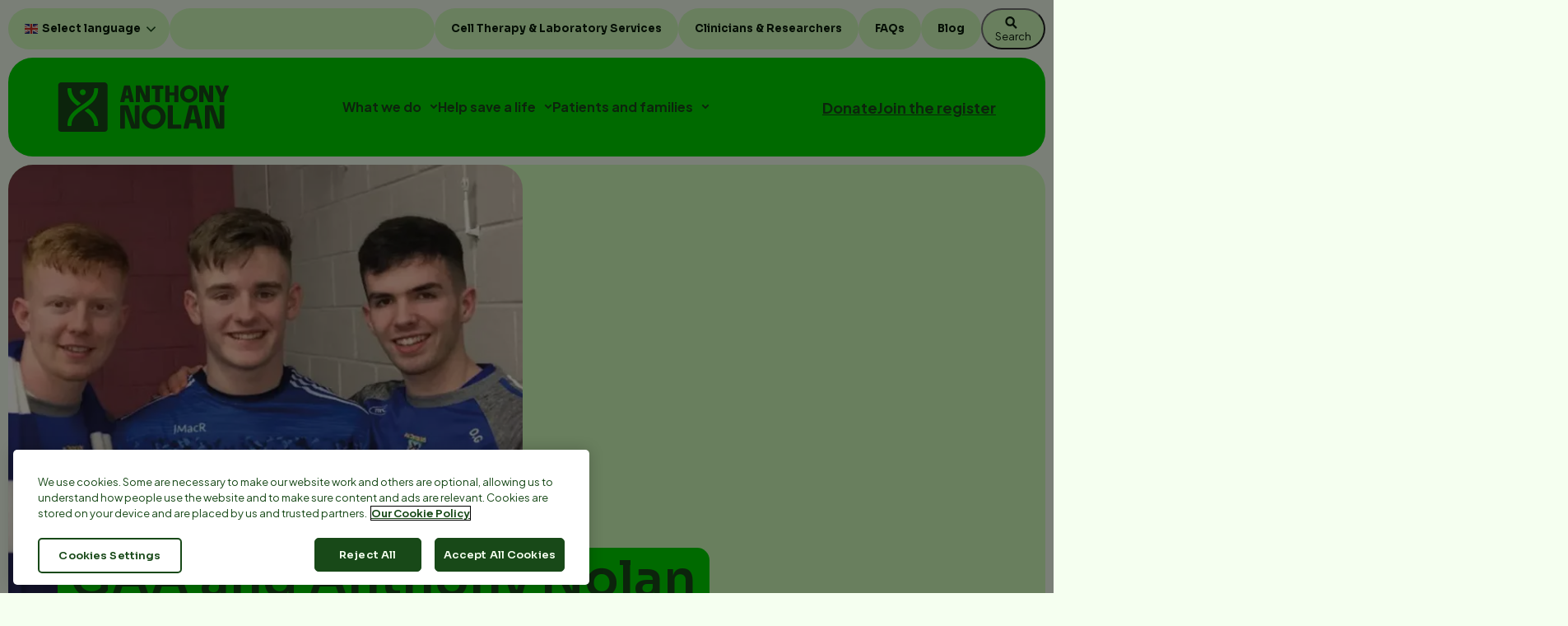

--- FILE ---
content_type: text/html; charset=UTF-8
request_url: https://www.anthonynolan.org/gaa-and-anthony-nolan
body_size: 21489
content:
<!DOCTYPE html>
<html lang="en" dir="ltr" prefix="content: http://purl.org/rss/1.0/modules/content/  dc: http://purl.org/dc/terms/  foaf: http://xmlns.com/foaf/0.1/  og: http://ogp.me/ns#  rdfs: http://www.w3.org/2000/01/rdf-schema#  schema: http://schema.org/  sioc: http://rdfs.org/sioc/ns#  sioct: http://rdfs.org/sioc/types#  skos: http://www.w3.org/2004/02/skos/core#  xsd: http://www.w3.org/2001/XMLSchema# ">
  <head>
          <!-- OneTrust Cookies Consent Notice start for anthonynolan.org -->
      <script src="https://cdn.cookielaw.org/scripttemplates/otSDKStub.js"  type="text/javascript" charset="UTF-8" data-domain-script="9c24b29e-f5c1-410e-9afe-0049dd5975a9" ></script>
      <script type="text/javascript">
        function OptanonWrapper() { window.dataLayer.push( { event: 'OneTrustGroupsUpdated' } ) }
      </script>
      <!-- OneTrust Cookies Consent Notice end for anthonynolan.org -->

      <!-- Start VWO Async SmartCode -->
      <link rel="preconnect" href="https://dev.visualwebsiteoptimizer.com" />
      <script type='text/javascript' id='vwoCode'>
      window._vwo_code || (function() {
      var account_id=920434,
      version=2.1,
      settings_tolerance=2000,
      hide_element='body',
      hide_element_style = 'opacity:0 !important;filter:alpha(opacity=0) !important;background:none !important;transition:none !important;',
      /* DO NOT EDIT BELOW THIS LINE */
      f=false,w=window,d=document,v=d.querySelector('#vwoCode'),cK='_vwo_'+account_id+'_settings',cc={};try{var c=JSON.parse(localStorage.getItem('_vwo_'+account_id+'_config'));cc=c&&typeof c==='object'?c:{}}catch(e){}var stT=cc.stT==='session'?w.sessionStorage:w.localStorage;code={nonce:v&&v.nonce,use_existing_jquery:function(){return typeof use_existing_jquery!=='undefined'?use_existing_jquery:undefined},library_tolerance:function(){return typeof library_tolerance!=='undefined'?library_tolerance:undefined},settings_tolerance:function(){return cc.sT||settings_tolerance},hide_element_style:function(){return'{'+(cc.hES||hide_element_style)+'}'},hide_element:function(){if(performance.getEntriesByName('first-contentful-paint')[0]){return''}return typeof cc.hE==='string'?cc.hE:hide_element},getVersion:function(){return version},finish:function(e){if(!f){f=true;var t=d.getElementById('_vis_opt_path_hides');if(t)t.parentNode.removeChild(t);if(e)(new Image).src='https://dev.visualwebsiteoptimizer.com/ee.gif?a='+account_id+e}},finished:function(){return f},addScript:function(e){var t=d.createElement('script');t.type='text/javascript';if(e.src){t.src=e.src}else{t.text=e.text}v&&t.setAttribute('nonce',v.nonce);d.getElementsByTagName('head')[0].appendChild(t)},load:function(e,t){var n=this.getSettings(),i=d.createElement('script'),r=this;t=t||{};if(n){i.textContent=n;d.getElementsByTagName('head')[0].appendChild(i);if(!w.VWO||VWO.caE){stT.removeItem(cK);r.load(e)}}else{var o=new XMLHttpRequest;o.open('GET',e,true);o.withCredentials=!t.dSC;o.responseType=t.responseType||'text';o.onload=function(){if(t.onloadCb){return t.onloadCb(o,e)}if(o.status===200||o.status===304){_vwo_code.addScript({text:o.responseText})}else{_vwo_code.finish('&e=loading_failure:'+e)}};o.onerror=function(){if(t.onerrorCb){return t.onerrorCb(e)}_vwo_code.finish('&e=loading_failure:'+e)};o.send()}},getSettings:function(){try{var e=stT.getItem(cK);if(!e){return}e=JSON.parse(e);if(Date.now()>e.e){stT.removeItem(cK);return}return e.s}catch(e){return}},init:function(){if(d.URL.indexOf('__vwo_disable__')>-1)return;var e=this.settings_tolerance();w._vwo_settings_timer=setTimeout(function(){_vwo_code.finish();stT.removeItem(cK)},e);var t;if(this.hide_element()!=='body'){t=d.createElement('style');var n=this.hide_element(),i=n?n+this.hide_element_style():'',r=d.getElementsByTagName('head')[0];t.setAttribute('id','_vis_opt_path_hides');v&&t.setAttribute('nonce',v.nonce);t.setAttribute('type','text/css');if(t.styleSheet)t.styleSheet.cssText=i;else t.appendChild(d.createTextNode(i));r.appendChild(t)}else{t=d.getElementsByTagName('head')[0];var i=d.createElement('div');i.style.cssText='z-index: 2147483647 !important;position: fixed !important;left: 0 !important;top: 0 !important;width: 100% !important;height: 100% !important;background: white !important;';i.setAttribute('id','_vis_opt_path_hides');i.classList.add('_vis_hide_layer');t.parentNode.insertBefore(i,t.nextSibling)}var o=window._vis_opt_url||d.URL,s='https://dev.visualwebsiteoptimizer.com/j.php?a='+account_id+'&u='+encodeURIComponent(o)+'&vn='+version;if(w.location.search.indexOf('_vwo_xhr')!==-1){this.addScript({src:s})}else{this.load(s+'&x=true')}}};w._vwo_code=code;code.init();})();
      </script>
      <!-- End VWO Async SmartCode -->
      

    <meta charset="utf-8" />
<style id="gutenberg-palette">:root {   .has-dark-green-color{ color:#184918 }  .has-dark-green-background-color{ background-color:#184918 }  .has-dark-green-border-color{ border-color:#184918 }  .has-green-color{ color:#00D600 }  .has-green-background-color{ background-color:#00D600 }  .has-green-border-color{ border-color:#00D600 }  .has-light-green-color{ color:#D3FFBD }  .has-light-green-background-color{ background-color:#D3FFBD }  .has-light-green-border-color{ border-color:#D3FFBD }  .has-light-green-tint-color{ color:#F5FFF0 }  .has-light-green-tint-background-color{ background-color:#F5FFF0 }  .has-light-green-tint-border-color{ border-color:#F5FFF0 }  .has-orange-color{ color:#FFA46B }  .has-orange-background-color{ background-color:#FFA46B }  .has-orange-border-color{ border-color:#FFA46B }  .has-violet-color{ color:#5930F7 }  .has-violet-background-color{ background-color:#5930F7 }  .has-violet-border-color{ border-color:#5930F7 }  .has-sand-color{ color:#F1EAE4 }  .has-sand-background-color{ background-color:#F1EAE4 }  .has-sand-border-color{ border-color:#F1EAE4 }  .has-white-color{ color:#FFFFFF }  .has-white-background-color{ background-color:#FFFFFF }  .has-white-border-color{ border-color:#FFFFFF } }</style>
<meta name="description" content="Did you know that GAA clubs across Ulster have recruited over 900 potential donors to the Anthony Nolan stem cell register since June 2017? That&#039;s incredible. If you’re aged 16–30, you could join these fantastic people who are ready and waiting to save the life of someone with blood cancer. Ready?" />
<link rel="canonical" href="https://www.anthonynolan.org/gaa-and-anthony-nolan" />
<link rel="icon" href="/themes/custom/anthonynolan/favicons/favicon.ico" />
<link rel="icon" sizes="16x16" href="/themes/custom/anthonynolan/favicons/favicon-16x16.png" />
<link rel="icon" sizes="32x32" href="/themes/custom/anthonynolan/favicons/favicon-32x32.png" />
<link rel="apple-touch-icon" sizes="180x180" href="/themes/custom/anthonynolan/favicons/apple-touch-icon.png" />
<meta property="og:type" content="website" />
<meta property="og:url" content="https://www.anthonynolan.org/gaa-and-anthony-nolan" />
<meta property="og:title" content="GAA and Anthony Nolan" />
<meta property="og:description" content="Did you know that GAA clubs across Ulster have recruited over 900 potential donors to the Anthony Nolan stem cell register since June 2017? That&#039;s incredible. If you’re aged 16–30, you could join these fantastic people who are ready and waiting to save the life of someone with blood cancer. Ready?" />
<meta property="og:image" content="https://themil.anthonynolan.org/transform/af8f01ce-d8d6-4f8b-b005-19c056020694/John_MacRory_donor_GAA_Ulster_1920x1280?io=transform%3Afill%2Cwidth%3A1200%2Cheight%3A628&format=jpg" /><meta property="og:locale" content="en_GB" />
<meta name="twitter:card" content="summary_large_image" />
<meta name="twitter:title" content="GAA and Anthony Nolan" />
<meta name="twitter:description" content="Did you know that GAA clubs across Ulster have recruited over 900 potential donors to the Anthony Nolan stem cell register since June 2017? That&#039;s incredible. If you’re aged 16–30, you could join these fantastic people who are ready and waiting to save the life of someone with blood cancer. Ready?" />
<meta name="twitter:site" content="@AnthonyNolan" />
<meta property="twitter:image" content="https://themil.anthonynolan.org/transform/af8f01ce-d8d6-4f8b-b005-19c056020694/John_MacRory_donor_GAA_Ulster_1920x1280?io=transform%3Afill%2Cwidth%3A1200%2Cheight%3A628&format=jpg" /><link rel="manifest" href="/themes/custom/anthonynolan/favicons/site.webmanifest" crossorigin="use-credentials" />
<meta name="application-name" content="Anthony Nolan" />
<meta name="msapplication-config" content="/themes/custom/anthonynolan/favicons/browserconfig.xml" />
<meta name="msapplication-tilecolor" content="#00d600" />
<meta name="msapplication-tileimage" content="/themes/custom/anthonynolan/favicons/mstile-150x150.png" />
<meta name="Generator" content="Drupal 10 (https://www.drupal.org)" />
<meta name="MobileOptimized" content="width" />
<meta name="HandheldFriendly" content="true" />
<meta name="viewport" content="width=device-width, initial-scale=1.0" />

    <title>GAA and Anthony Nolan | Anthony Nolan</title>
    <link rel="stylesheet" media="all" href="/sites/default/files/css/css_64x1NcN0EFZYDlUwmVzBozrLRCZShjkHj9-Xilsw_Hs.css?delta=0&amp;language=en&amp;theme=anthonynolan&amp;include=[base64]" />
<link rel="stylesheet" media="all" href="/sites/default/files/css/css_9zzXzCS4WHsqLvWgEVP5sUCrMMg5UWH5DExc8BU5mEs.css?delta=1&amp;language=en&amp;theme=anthonynolan&amp;include=[base64]" />
<link rel="stylesheet" media="all" href="https://fonts.googleapis.com/css2?family=Plus+Jakarta+Sans:wght@400;700&amp;family=Sora:wght@400;600;700&amp;display=swap" />
<link rel="stylesheet" media="all" href="/sites/default/files/css/css_1dECqHmeSku2CihmUG1Z4JmTtYSzi9nw2mDvr8F5t8M.css?delta=3&amp;language=en&amp;theme=anthonynolan&amp;include=[base64]" />

    <script type="application/json" data-drupal-selector="drupal-settings-json">{"path":{"baseUrl":"\/","pathPrefix":"","currentPath":"node\/3686","currentPathIsAdmin":false,"isFront":false,"currentLanguage":"en"},"pluralDelimiter":"\u0003","suppressDeprecationErrors":true,"ajaxPageState":{"libraries":"[base64]","theme":"anthonynolan","theme_token":null},"ajaxTrustedUrl":{"\/search":true},"gtag":{"tagId":"","consentMode":false,"otherIds":[],"events":[],"additionalConfigInfo":[]},"gtm":{"tagId":null,"settings":{"data_layer":"dataLayer","include_environment":false},"tagIds":["GTM-PJM4PG"]},"ajaxLoader":{"markup":"\u003Cdiv class=\u0022ajax-throbber sk-pulse\u0022\u003E\u003C\/div\u003E","hideAjaxMessage":false,"alwaysFullscreen":false,"throbberPosition":"body"},"animatecss":{"elements":{"1":{"selector":"#block-anthonynolan-contactus","animation":"fadeInUp","delay":"delay-5s","time":null,"speed":"medium","duration":null,"repeat":"repeat-1","clean":null,"display":null,"event":"scroll","once":true},"6":{"selector":"#block-anthonynolan-fundraisingsurvey","animation":"fadeInUp","delay":null,"time":null,"speed":"medium","duration":null,"repeat":"repeat-1","clean":null,"display":null,"event":"load","once":null}}},"clientside_validation_jquery":{"validate_all_ajax_forms":2,"force_validate_on_blur":true,"force_html5_validation":false,"messages":{"required":"This field is required.","remote":"Please fix this field.","email":"Please enter a valid email address.","url":"Please enter a valid URL.","date":"Please enter a valid date.","dateISO":"Please enter a valid date (ISO).","number":"Please enter a valid number.","digits":"Please enter only digits.","equalTo":"Please enter the same value again.","maxlength":"Please enter no more than {0} characters.","minlength":"Please enter at least {0} characters.","rangelength":"Please enter a value between {0} and {1} characters long.","range":"Please enter a value between {0} and {1}.","max":"Please enter a value less than or equal to {0}.","min":"Please enter a value greater than or equal to {0}.","step":"Please enter a multiple of {0}."}},"dataLayer":{"defaultLang":"en","languages":{"en":{"id":"en","name":"English","direction":"ltr","weight":0}}},"field_group":{"html_element":{"mode":"default","context":"view","settings":{"classes":"content-footer grid","show_empty_fields":false,"id":"","element":"aside","show_label":false,"label_element":"h3","label_element_classes":"","attributes":"","effect":"none","speed":"fast"}}},"attribution":{"defaultRef":"UlsterGAA_landingpage","thankYouUrl":null},"search_api_autocomplete":{"acquia_search":{"auto_submit":true}},"user":{"uid":0,"permissionsHash":"e884544c951383d6f7634a6b5bd301c78d24119303f5cf1c4b5cd1c6040c168c"}}</script>
<script src="/sites/default/files/js/js_PQXnNd3BMiLG6nwErAMjUrTxbMNdJVBuP82SmX02XY8.js?scope=header&amp;delta=0&amp;language=en&amp;theme=anthonynolan&amp;include=[base64]"></script>
<script src="/modules/contrib/google_tag/js/gtag.js?t8sv0r"></script>
<script src="/modules/contrib/google_tag/js/gtm.js?t8sv0r"></script>

  </head>
  <body class="node-3686 path-node page-node-type-campaign-page">
        <a href="#main-content" class="visually-hidden focusable skip-link">
      Skip to main content
    </a>
    <noscript><iframe src="https://www.googletagmanager.com/ns.html?id=GTM-PJM4PG"
                  height="0" width="0" style="display:none;visibility:hidden"></iframe></noscript>

      <div class="dialog-off-canvas-main-canvas" data-off-canvas-main-canvas>
    
<div class="-gaa-and-anthony-nolan layout-container">

  
  
  <header>
          
  
  <div class="region region-navbar-top">
    <div id="block-anthonynolan-gtranslate" class="block block-gtranslate">
  
    
      
<div class="gtranslate_wrapper"></div><script>window.gtranslateSettings = {"switcher_horizontal_position":"inline","switcher_vertical_position":"inline","horizontal_position":"inline","vertical_position":"inline","float_switcher_open_direction":"top","switcher_open_direction":"bottom","default_language":"en","native_language_names":0,"detect_browser_language":0,"add_new_line":1,"select_language_label":"Select Language","flag_size":24,"flag_style":"2d","globe_size":60,"alt_flags":[],"wrapper_selector":".gtranslate_wrapper","url_structure":"none","custom_domains":null,"languages":["en","af","sq","am","ar","hy","az","eu","be","bn","bs","bg","ca","ceb","ny","zh-CN","zh-TW","co","hr","cs","da","nl","eo","et","tl","fi","fr","fy","gl","ka","de","el","gu","ht","ha","haw","iw","hi","hmn","hu","is","ig","id","ga","it","ja","jw","kn","kk","km","ko","ku","ky","lo","la","lv","lt","lb","ms","mk","mg","ml","mt","mi","mr","mn","my","ne","no","ps","fa","pl","pt","pa","ro","ru","sm","gd","sr","st","sn","sd","si","sk","sl","so","es","su","sw","sv","tg","ta","te","th","tr","uk","ur","uz","vi","cy","xh","yi","yo","zu"],"custom_css":"","switcher_text_color":"#f7f7f7","switcher_arrow_color":"#f2f2f2","switcher_border_color":"#161616","switcher_background_color":"#303030","switcher_background_shadow_color":"#474747","switcher_background_hover_color":"#3a3a3a","dropdown_text_color":"#eaeaea","dropdown_hover_color":"#748393","dropdown_background_color":"#474747","flags_location":"\/modules\/contrib\/gtranslate\/flags\/"}</script><script>(function(){var js = document.createElement('script');js.setAttribute('src', '/modules/contrib/gtranslate/js/dwf.js');js.setAttribute('data-gt-orig-url', '/gaa-and-anthony-nolan');js.setAttribute('data-gt-orig-domain', 'www.anthonynolan.org');document.body.appendChild(js);})();</script>
  </div>
<div id="block-anthonynolan-headerbuttons-2" class="block block-block-content block-header-buttons-mobile">
  
    
      
            <div class="clearfix text-formatted field field--name-body field--type-text-with-summary field--label-hidden field__item"><div><a class="btn btn--primary" href="/help-save-a-life/donate-money">Donate</a></div>

<div><a class="btn btn--primary" href="/help-save-a-life/join-stem-cell-register">Join the register</a></div></div>
      
  </div>
<div id="block-anthonynolan-headerspacer" class="block block-block-content block-header-spacer">
  
    
      
  </div>
<nav role="navigation" aria-labelledby="block-anthonynolan-topmenu-menu" id="block-anthonynolan-topmenu" class="block block-menu navigation menu--top-menu">
            
  <h2 class="visually-hidden" id="block-anthonynolan-topmenu-menu">Top menu</h2>
  

        
              <ul block="block-anthonynolan-topmenu" class="menu">
                    <li class="menu-item">
        <a href="/" data-drupal-link-system-path="&lt;front&gt;">Back to main site</a>
              </li>
                <li class="menu-item">
        <a href="/cell-therapy-laboratory-services" data-drupal-link-system-path="node/7391">Cell Therapy &amp; Laboratory Services</a>
              </li>
                <li class="menu-item">
        <a href="/clinicians-researchers-hub" data-drupal-link-system-path="node/7326">Clinicians &amp; Researchers</a>
              </li>
                <li class="menu-item">
        <a href="/faqs" data-drupal-link-system-path="node/4731">FAQs</a>
              </li>
                <li class="menu-item">
        <a href="/blog" data-drupal-link-system-path="blog">Blog</a>
              </li>
        </ul>
  


  </nav>

    <button aria-label="Search" type="button" class="btn btn--search" data-toggle="modal" data-target="#modalcenter">
      <?xml version="1.0" encoding="UTF-8"?>
      <svg width="15px" height="15px" viewBox="0 0 20 21" version="1.1" xmlns="http://www.w3.org/2000/svg" xmlns:xlink="http://www.w3.org/1999/xlink">
        <path d="M8.07369123,0 C12.5326678,0 16.1473825,3.72386626 16.1473825,8.3174881 C16.1473825,10.1435352 15.5761834,11.832143 14.607814,13.2040279 L20,18.7594849 L17.8251574,21 L12.3583101,15.3684159 C11.1165532,16.1709404 9.64772449,16.6349762 8.07369123,16.6349762 C3.61471469,16.6349762 -1.13686838e-13,12.9111099 -1.13686838e-13,8.3174881 C-1.13686838e-13,3.72386626 3.61471469,0 8.07369123,0 Z M8.07369123,3.16856689 C5.31337242,3.16856689 3.0756919,5.47381744 3.0756919,8.3174881 C3.0756919,11.1611588 5.31337242,13.4664093 8.07369123,13.4664093 C10.83401,13.4664093 13.0716906,11.1611588 13.0716906,8.3174881 C13.0716906,5.47381744 10.83401,3.16856689 8.07369123,3.16856689 Z" id="Combined-Shape-Copy-7" fill="#0a1e0a"></path>
      </svg>
    </button>
  </div>

<div id="search_modal">
  <div class="modal fade" id="modalcenter" tabindex="-1" role="dialog" aria-labelledby="modalcentertitle" aria-hidden="true">
    <div class="modal-dialog" role="document">
      <div class="modal-content">
        <div class="modal-header">
          <button type="button" class="btn btn--primary-light btn--close" data-dismiss="modal" aria-label="Close">
            Close Search
          </button>
        </div>
        <div class="modal-body">
          <h2>Search for...</h2>
          <form class="views-exposed-form" data-drupal-selector="views-exposed-form-acquia-search-page" action="/search" method="get" id="views-exposed-form-acquia-search-page" accept-charset="UTF-8">
  <div class="js-form-item form-item js-form-type-search-api-autocomplete form-type-search-api-autocomplete js-form-item-search form-item-search">
      <label for="edit-search">Search</label>
        <input data-drupal-selector="edit-search" data-search-api-autocomplete-search="acquia_search" class="form-autocomplete form-text" data-autocomplete-path="/search_api_autocomplete/acquia_search?display=page&amp;&amp;filter=search" data-msg-maxlength="This field has a maximum length of 128." type="text" id="edit-search" name="search" value="" size="30" maxlength="128" />

        </div>
<div data-drupal-selector="edit-actions" class="form-actions js-form-wrapper form-wrapper" id="edit-actions"><input data-drupal-selector="edit-submit-acquia-search" type="submit" id="edit-submit-acquia-search" value="Search" class="button js-form-submit form-submit btn" />
</div>


</form>

        </div>
      </div>
    </div>
  </div>
</div>

    
            <div class="region region-navbar">
    <div id="block-anthonynolan-sitebranding" class="block block-system block-site-branding">
  
    
  
          <a href="/" rel="home" class="site-logo" aria-label="Anthony Nolan Home">
        <img src="/themes/custom/anthonynolan/logo.svg" alt="Anthony Nolan | Saving lives through stem cells" />
      </a>
    </div>

<div id="block-anthonynolan-headerbuttons" class="block block-block-content block-header-buttons">
  
    
      
            <div class="clearfix text-formatted field field--name-body field--type-text-with-summary field--label-hidden field__item"><div><a class="btn btn--primary" href="/help-save-a-life/donate-money">Donate</a></div>

<div><a class="btn btn--primary" href="/help-save-a-life/join-stem-cell-register">Join the register</a></div></div>
      
    <button class="navbar-toggler" name="Toggle navigation" type="button" aria-controls="navbar-collapse" aria-expanded="false" aria-label="Toggle navigation">
      <span class="icon-bar"></span>
      <span class="icon-bar"></span>
      <span class="icon-bar"></span>
    </button>
  </div>
<nav role="navigation" aria-labelledby="block-anthonynolan-mainnavigation-2-menu" id="block-anthonynolan-mainnavigation-2" class="block block-menu navigation menu--main">
            
  <h2 class="visually-hidden" id="block-anthonynolan-mainnavigation-2-menu">Main navigation</h2>
  

        

              <ul block="block-anthonynolan-mainnavigation-2" class="menu menu--top-level">
                            <li class="menu-item menu-item--expanded">
        <a href="/what-we-do" data-drupal-link-system-path="node/16">What we do</a>
                                <ul class="menu">
              <div class="back-menu-level">
        <button class="btn btn--secondary btn--arrow-left btn--text">Back</button>
      </div>
                              <li class="menu-item--submenu-parent">
          <a href="/what-we-do" data-drupal-link-system-path="node/16">What we do</a>
        </li>
                          <li class="menu-item menu-item--expanded">
        <a href="/what-we-do/influencing-change" data-drupal-link-system-path="node/2341">Influencing for change</a>
                                <ul class="menu">
              <div class="back-menu-level">
        <button class="btn btn--secondary btn--arrow-left btn--text">Back</button>
      </div>
                              <li class="menu-item--submenu-parent">
          <a href="/what-we-do/influencing-change" data-drupal-link-system-path="node/2341">Influencing for change</a>
        </li>
                          <li class="menu-item menu-item--collapsed">
        <a href="/what-we-do/influencing-change/influencing-change-throughout-transplant-pathway" data-drupal-link-system-path="node/2916">Influencing for change throughout the transplant pathway</a>
              </li>
                <li class="menu-item">
        <a href="/what-we-do/our-work/influencing-change/equity-access-levelling-playing-field" data-drupal-link-system-path="node/2936">Equity of access: levelling the playing field</a>
              </li>
                <li class="menu-item menu-item--collapsed">
        <a href="/what-we-do/our-work/influencing-change/powering-research-stem-cell-transplants-0" data-drupal-link-system-path="node/2946">Powering research into stem cell transplants</a>
              </li>
                <li class="menu-item menu-item--collapsed">
        <a href="/what-we-do/influencing-change/covid-19-protecting-patients-a-critical-time" data-drupal-link-system-path="node/2951">COVID-19: Protecting patients at a critical time</a>
              </li>
                <li class="menu-item menu-item--collapsed">
        <a href="/what-we-do/influencing-change/raising-awareness-blood-cancer-and-stem-cell-transplants" data-drupal-link-system-path="node/2956">Raising awareness of blood cancer and stem cell transplants</a>
              </li>
                <li class="menu-item menu-item--collapsed">
        <a href="/what-we-do/influencing-change/being-a-voice-patients" data-drupal-link-system-path="node/2966">Being a voice for patients</a>
              </li>
                <li class="menu-item menu-item--collapsed">
        <a href="/what-we-do/our-work/influencing-change/appg-stem-cell-transplantation-starting-vital-conversations" data-drupal-link-system-path="node/2971">APPG Stem Cell Transplantation: Starting vital conversations</a>
              </li>
                <li class="menu-item">
        <a href="/what-we-do/influencing-change/campaign-successes-achieving-results-patients" data-drupal-link-system-path="node/2976">Campaign successes: Achieving results for patients</a>
              </li>
        </ul>
  
              </li>
                <li class="menu-item menu-item--expanded">
        <a href="/what-we-do/our-organisation" data-drupal-link-system-path="node/3716">Our organisation</a>
                                <ul class="menu">
              <div class="back-menu-level">
        <button class="btn btn--secondary btn--arrow-left btn--text">Back</button>
      </div>
                              <li class="menu-item--submenu-parent">
          <a href="/what-we-do/our-organisation" data-drupal-link-system-path="node/3716">Our organisation</a>
        </li>
                          <li class="menu-item">
        <a href="/what-we-do/our-organisation/our-commitment-environmental-sustainability" data-drupal-link-system-path="node/9396">Our commitment to environmental sustainability</a>
              </li>
                <li class="menu-item">
        <a href="/what-we-do/our-organisation/our-organisational-strategy" data-drupal-link-system-path="node/7171">Our organisational strategy</a>
              </li>
                <li class="menu-item">
        <a href="/what-we-do/our-organisation/our-strategic-leadership-team" data-drupal-link-system-path="node/2066">Our strategic leadership team</a>
              </li>
                <li class="menu-item">
        <a href="/what-we-do/our-organisation/how-we-are-funded" data-drupal-link-system-path="node/1056">Our funding</a>
              </li>
                <li class="menu-item">
        <a href="/what-we-do/our-organisation/our-history" data-drupal-link-system-path="node/5451">Our history</a>
              </li>
                <li class="menu-item">
        <a href="/what-we-do/our-organisation/our-partners" data-drupal-link-system-path="node/2046">Our partners</a>
              </li>
                <li class="menu-item">
        <a href="/what-we-do/our-organisation/our-structure" data-drupal-link-system-path="node/2041">Our structure</a>
              </li>
                <li class="menu-item">
        <a href="/what-we-do/our-organisation/our-trustees" data-drupal-link-system-path="node/2071">Our trustees</a>
              </li>
                <li class="menu-item">
        <a href="/what-we-do/our-organisation/ambassadors-and-celebrities" data-drupal-link-system-path="node/3656">Our ambassadors and celebrity supporters</a>
              </li>
                <li class="menu-item menu-item--expanded">
        <a href="/what-we-do/our-organisation/annual-reviews-and-reports" data-drupal-link-system-path="node/1076">Annual Reviews and Reports</a>
                                <ul class="menu">
              <div class="back-menu-level">
        <button class="btn btn--secondary btn--arrow-left btn--text">Back</button>
      </div>
                              <li class="menu-item--submenu-parent">
          <a href="/what-we-do/our-organisation/annual-reviews-and-reports" data-drupal-link-system-path="node/1076">Annual Reviews and Reports</a>
        </li>
                          <li class="menu-item">
        <a href="/what-we-do/our-organisation/annual-reviews-and-reports/annual-environmental-sustainability-reports" data-drupal-link-system-path="node/8366">Annual Environmental Sustainability Reports and Policies</a>
              </li>
                <li class="menu-item">
        <a href="/gender-pay-gap-report" data-drupal-link-system-path="node/4926">Gender pay gap report 2024</a>
              </li>
                <li class="menu-item">
        <a href="/what-we-do/our-organisation/annual-reviews-and-reports/our-impact-report-20192023" title="Our Impact Report 2019/2023" data-drupal-link-system-path="node/7881">Our Impact Report 2019/2023</a>
              </li>
                <li class="menu-item">
        <a href="/what-we-do/our-organisation/annual-reviews-and-reports/our-impact-report-202122" title="Our Impact Report 2021/22" data-drupal-link-system-path="node/7071">Our Impact Report 2021/22</a>
              </li>
                <li class="menu-item">
        <a href="/what-we-do/our-organisation/annual-reviews-and-reports/our-impact-report-2024-25" data-drupal-link-system-path="node/9586">Our Impact Report 2024-25</a>
              </li>
                <li class="menu-item">
        <a href="/what-we-do/our-organisation/annual-reviews-and-reports/our-impact-report-202021" data-drupal-link-system-path="node/5346">Our impact report 2020/21</a>
              </li>
        </ul>
  
              </li>
                <li class="menu-item">
        <a href="/what-we-do/our-organisation/our-commitment-diversity-and-inclusion" data-drupal-link-system-path="node/3451">Our commitment to diversity and inclusion</a>
              </li>
                <li class="menu-item">
        <a href="/what-we-do/our-organisation/accreditation-and-regulation" data-drupal-link-system-path="node/3946">Our accreditation and regulation</a>
              </li>
                <li class="menu-item menu-item--collapsed">
        <a href="/what-we-do/our-organisation/policies-and-procedures" data-drupal-link-system-path="node/1941">Policies And Procedures</a>
              </li>
        </ul>
  
              </li>
                <li class="menu-item menu-item--collapsed">
        <a href="/what-we-do/our-stories" data-drupal-link-system-path="node/941">Our stories</a>
              </li>
                <li class="menu-item menu-item--expanded">
        <a href="/what-we-do/our-research" data-drupal-link-system-path="node/951">Our research</a>
                                <ul class="menu">
              <div class="back-menu-level">
        <button class="btn btn--secondary btn--arrow-left btn--text">Back</button>
      </div>
                              <li class="menu-item--submenu-parent">
          <a href="/what-we-do/our-research" data-drupal-link-system-path="node/951">Our research</a>
        </li>
                          <li class="menu-item">
        <a href="/what-we-do/our-research/our-research-strategy-2023-2028" data-drupal-link-system-path="node/8046">Our Research Strategy 2023-2028</a>
              </li>
                <li class="menu-item">
        <a href="/what-we-do/our-research/science-behind-our-work" data-drupal-link-system-path="node/956">The science behind our work</a>
              </li>
                <li class="menu-item">
        <a href="/what-we-do/our-research/our-research-teams" data-drupal-link-system-path="node/2866">Our research teams</a>
              </li>
                <li class="menu-item">
        <a href="/what-we-do/our-research/impact-our-research" data-drupal-link-system-path="node/2871">The impact of our research</a>
              </li>
                <li class="menu-item">
        <a href="/what-we-do/our-research/where-we-work" data-drupal-link-system-path="node/2876">Our laboratories</a>
              </li>
                <li class="menu-item">
        <a href="/what-we-do/our-research/funding-our-research" data-drupal-link-system-path="node/971">Funding our research</a>
              </li>
        </ul>
  
              </li>
        </ul>
  
              </li>
                <li class="menu-item menu-item--expanded">
        <a href="/help-save-a-life" data-drupal-link-system-path="node/3611">Help save a life</a>
                                <ul class="menu">
              <div class="back-menu-level">
        <button class="btn btn--secondary btn--arrow-left btn--text">Back</button>
      </div>
                              <li class="menu-item--submenu-parent">
          <a href="/help-save-a-life" data-drupal-link-system-path="node/3611">Help save a life</a>
        </li>
                          <li class="menu-item menu-item--expanded">
        <a href="/help-save-a-life/patient-appeals" data-drupal-link-system-path="node/3221">Patient Appeals</a>
                                <ul class="menu">
              <div class="back-menu-level">
        <button class="btn btn--secondary btn--arrow-left btn--text">Back</button>
      </div>
                              <li class="menu-item--submenu-parent">
          <a href="/help-save-a-life/patient-appeals" data-drupal-link-system-path="node/3221">Patient Appeals</a>
        </li>
                          <li class="menu-item menu-item--expanded">
        <a href="/help-save-a-life/patient-appeals/current-appeals" data-drupal-link-system-path="node/2181">Current Appeals</a>
                                <ul class="menu">
              <div class="back-menu-level">
        <button class="btn btn--secondary btn--arrow-left btn--text">Back</button>
      </div>
                              <li class="menu-item--submenu-parent">
          <a href="/help-save-a-life/patient-appeals/current-appeals" data-drupal-link-system-path="node/2181">Current Appeals</a>
        </li>
                          <li class="menu-item">
        <a href="/help-save-a-life/patient-appeals/current-appeals/joinforjake" data-drupal-link-system-path="node/9856">#JoinForJake</a>
              </li>
                <li class="menu-item">
        <a href="/help-save-a-life/patient-appeals/current-appeals/asmileforismail" data-drupal-link-system-path="node/8881">#ASmileForIsmail</a>
              </li>
                <li class="menu-item">
        <a href="/help-save-a-life/patient-appeals/current-appeals/amilah-means-hope" data-drupal-link-system-path="node/8611">#AmilahMeansHope</a>
              </li>
                <li class="menu-item">
        <a href="/help-save-a-life/patient-appeals/current-appeals/hope4heidi" data-drupal-link-system-path="node/9561">#Hope4Heidi</a>
              </li>
                <li class="menu-item">
        <a href="/help-save-a-life/patient-appeals/current-appeals/matchforkatie" data-drupal-link-system-path="node/9141">#MatchForKatie</a>
              </li>
                <li class="menu-item">
        <a href="/help-save-a-life/patient-appeals/current-appeals/match-for-maison" data-drupal-link-system-path="node/9646">#MatchForMaison</a>
              </li>
                <li class="menu-item">
        <a href="/help-save-a-life/patient-appeals/current-appeals/plea4philip" data-drupal-link-system-path="node/8871">#Plea4Philip</a>
              </li>
                <li class="menu-item">
        <a href="/help-save-a-life/patient-appeals/current-appeals/savesahara" data-drupal-link-system-path="node/9216">#SaveSahara</a>
              </li>
                <li class="menu-item">
        <a href="/help-save-a-life/patient-appeals/current-appeals/urgent-bone-marrow-abbie" data-drupal-link-system-path="node/8841">#UrgentBoneMarrowforAbbie</a>
              </li>
        </ul>
  
              </li>
                <li class="menu-item">
        <a href="/help-save-a-life/patient-appeals/get-involved-in-appeal" data-drupal-link-system-path="node/3261">Get involved</a>
              </li>
                <li class="menu-item menu-item--expanded">
        <a href="/help-save-a-life/patient-appeals/past-appeals" data-drupal-link-system-path="node/7896">Past appeals</a>
                                <ul class="menu">
              <div class="back-menu-level">
        <button class="btn btn--secondary btn--arrow-left btn--text">Back</button>
      </div>
                              <li class="menu-item--submenu-parent">
          <a href="/help-save-a-life/patient-appeals/past-appeals" data-drupal-link-system-path="node/7896">Past appeals</a>
        </li>
                          <li class="menu-item">
        <a href="/help-save-a-life/patient-appeals/past-appeals/reubensfight" data-drupal-link-system-path="node/7121">Reuben&#039;s Fight</a>
              </li>
                <li class="menu-item">
        <a href="/help-save-a-life/patient-appeals/past-appeals/join4leland" data-drupal-link-system-path="node/6991">#Join4Leland</a>
              </li>
                <li class="menu-item">
        <a href="/help-save-a-life/patient-appeals/past-appeals/charlieisbuiltdifferent" data-drupal-link-system-path="node/7066">#CharlieIsBuiltDifferent</a>
              </li>
                <li class="menu-item">
        <a href="/help-save-a-life/patient-appeals/past-appeals/join4emily" data-drupal-link-system-path="node/6911">#Join4Emily</a>
              </li>
                <li class="menu-item">
        <a href="/help-save-a-life/patient-appeals/past-appeals/erinsbigmatch" data-drupal-link-system-path="node/6976">Erin&#039;s Big Match</a>
              </li>
                <li class="menu-item">
        <a href="/help-save-a-life/patient-appeals/past-appeals/fightforelaiya" data-drupal-link-system-path="node/6766">#FightForElaiya</a>
              </li>
                <li class="menu-item">
        <a href="/help-save-a-life/patient-appeals/past-appeals/help-find-a-donor-florence" data-drupal-link-system-path="node/6761">#bemorefab for Florence</a>
              </li>
                <li class="menu-item">
        <a href="/help-save-a-life/patient-appeals/past-appeals/doitfordaniel" data-drupal-link-system-path="node/6876">#DoItForDaniel</a>
              </li>
                <li class="menu-item">
        <a href="/help-save-a-life/patient-appeals/past-appeals/donatefordan" data-drupal-link-system-path="node/9281">#DonateForDan</a>
              </li>
                <li class="menu-item">
        <a href="/help-save-a-life/patient-appeals/past-appeals/elijahs-hope" data-drupal-link-system-path="node/8156">#Elijah&#039;s hope</a>
              </li>
                <li class="menu-item">
        <a href="/help-save-a-life/patient-appeals/past-appeals/gettheomatched" data-drupal-link-system-path="node/8696">#GetTheoMatched</a>
              </li>
                <li class="menu-item">
        <a href="/help-save-a-life/patient-appeals/past-appeals/janyellstemcell" data-drupal-link-system-path="node/7221">#JanYellStemCell</a>
              </li>
                <li class="menu-item">
        <a href="/help-save-a-life/patient-appeals/past-appeals/marshallsmatch" data-drupal-link-system-path="node/8791">#MarshallsMatch</a>
              </li>
                <li class="menu-item">
        <a href="/help-save-a-life/patient-appeals/past-appeals/match4evie" data-drupal-link-system-path="node/6711">#Match4Evie</a>
              </li>
                <li class="menu-item">
        <a href="/help-save-a-life/patient-appeals/past-appeals/michaelsstemcelldrive" data-drupal-link-system-path="node/8826">#MichaelsStemCellDrive</a>
              </li>
                <li class="menu-item">
        <a href="/help-save-a-life/patient-appeals/past-appeals/mynameiseesa" data-drupal-link-system-path="node/8181">#MyNameIsEesa</a>
              </li>
                <li class="menu-item">
        <a href="/help-save-a-life/patient-appeals/past-appeals/natassas-mission-remission" data-drupal-link-system-path="node/8781">#NatassasMissionToRemission</a>
              </li>
                <li class="menu-item">
        <a href="/help-save-a-life/patient-appeals/past-appeals/register4reece" data-drupal-link-system-path="node/9166">#Register4Reece</a>
              </li>
                <li class="menu-item">
        <a href="/help-save-a-life/patient-appeals/past-appeals/registerforasia" data-drupal-link-system-path="node/8386">#RegisterForAsia</a>
              </li>
                <li class="menu-item">
        <a href="/help-save-a-life/patient-appeals/past-appeals/supportbabydolciemae" data-drupal-link-system-path="node/8886">#SupportBabyDolcieMae</a>
              </li>
                <li class="menu-item">
        <a href="/help-save-a-life/patient-appeals/past-appeals/swabforyvette" data-drupal-link-system-path="node/6616">#SwabForYvette</a>
              </li>
                <li class="menu-item">
        <a href="/help-save-a-life/patient-appeals/past-appeals/standwithanne" data-drupal-link-system-path="node/7701">#TeamTerry</a>
              </li>
                <li class="menu-item">
        <a href="/help-save-a-life/patient-appeals/past-appeals/tryforellis" data-drupal-link-system-path="node/8141">#TryForEllis</a>
              </li>
                <li class="menu-item">
        <a href="/help-save-a-life/patient-appeals/past-appeals/bobbyneedsahero" data-drupal-link-system-path="node/7681">Bobby Needs a Hero</a>
              </li>
                <li class="menu-item">
        <a href="/help-save-a-life/patient-appeals/past-appeals/fightforfrancis" data-drupal-link-system-path="node/7816">Fight for Francis</a>
              </li>
                <li class="menu-item">
        <a href="/help-save-a-life/patient-appeals/past-appeals/phils-appeal-stem-cell-donors" data-drupal-link-system-path="node/6816">Phil&#039;s appeal for stem cell donors</a>
              </li>
                <li class="menu-item">
        <a href="/help-save-a-life/patient-appeals/past-appeals/join4jackie" data-drupal-link-system-path="node/6651">#Join4Jackie</a>
              </li>
        </ul>
  
              </li>
        </ul>
  
              </li>
                <li class="menu-item menu-item--expanded">
        <a href="/help-save-a-life/donate-money" data-drupal-link-system-path="node/1006">Donate money</a>
                                <ul class="menu">
              <div class="back-menu-level">
        <button class="btn btn--secondary btn--arrow-left btn--text">Back</button>
      </div>
                              <li class="menu-item--submenu-parent">
          <a href="/help-save-a-life/donate-money" data-drupal-link-system-path="node/1006">Donate money</a>
        </li>
                          <li class="menu-item">
        <a href="/help-save-a-life/donate-money/cost-living-emergency-appeal" data-drupal-link-system-path="node/7076">Cost of Living Emergency Appeal</a>
              </li>
                <li class="menu-item">
        <a href="/help-save-a-life/donate-money/where-your-money-goes" data-drupal-link-system-path="node/1896">Where your money goes</a>
              </li>
                <li class="menu-item menu-item--collapsed">
        <a href="/help-save-a-life/donate-money/payroll-giving" data-drupal-link-system-path="node/1891">Payroll giving</a>
              </li>
                <li class="menu-item">
        <a href="/help-save-a-life/donate-money/anthony-nolan-weekly-lottery" data-drupal-link-system-path="node/1021">Anthony Nolan Weekly Lottery</a>
              </li>
                <li class="menu-item">
        <a href="/help-save-a-life/donate-money/anthony-nolan-raffle" data-drupal-link-system-path="node/3966">Anthony Nolan Christmas Raffle</a>
              </li>
                <li class="menu-item">
        <a href="/help-save-a-life/donate-money/gifts-in-wills" data-drupal-link-system-path="node/1831">Gifts in Wills</a>
              </li>
                <li class="menu-item">
        <a href="/help-save-a-life/donate-money/telemarketing" data-drupal-link-system-path="node/7716">Telemarketing</a>
              </li>
        </ul>
  
              </li>
                <li class="menu-item menu-item--expanded">
        <a href="/help-save-a-life/fundraise-with-us" data-drupal-link-system-path="node/1001">Fundraise with us</a>
                                <ul class="menu">
              <div class="back-menu-level">
        <button class="btn btn--secondary btn--arrow-left btn--text">Back</button>
      </div>
                              <li class="menu-item--submenu-parent">
          <a href="/help-save-a-life/fundraise-with-us" data-drupal-link-system-path="node/1001">Fundraise with us</a>
        </li>
                          <li class="menu-item menu-item--collapsed">
        <a href="/help-save-a-life/fundraise-with-us/do-your-own-fundraising" data-drupal-link-system-path="node/1931">Do your own fundraising</a>
              </li>
                <li class="menu-item">
        <a href="/events" data-drupal-link-system-path="events">Find a challenge event</a>
              </li>
                <li class="menu-item">
        <a href="/help-save-a-life/fundraise-with-us/run-charity" data-drupal-link-system-path="node/4881">Run for charity</a>
              </li>
                <li class="menu-item">
        <a href="/help-save-a-life/fundraise-with-us/cycle-charity" data-drupal-link-system-path="node/4886">Cycle for charity</a>
              </li>
                <li class="menu-item menu-item--expanded">
        <a href="/help-save-a-life/fundraise-with-us/fundraising-and-training-tools" data-drupal-link-system-path="node/2051">Fundraising and training tools</a>
                                <ul class="menu">
              <div class="back-menu-level">
        <button class="btn btn--secondary btn--arrow-left btn--text">Back</button>
      </div>
                              <li class="menu-item--submenu-parent">
          <a href="/help-save-a-life/fundraise-with-us/fundraising-and-training-tools" data-drupal-link-system-path="node/2051">Fundraising and training tools</a>
        </li>
                          <li class="menu-item">
        <a href="/help-save-a-life/fundraise-with-us/fundraising-and-training-tools/charity-fundraising-ideas" data-drupal-link-system-path="node/2016">Ideas and inspiration</a>
              </li>
                <li class="menu-item">
        <a href="/help-save-a-life/fundraise-with-us/fundraising-and-training-tools/fundraising-tips-resources" data-drupal-link-system-path="node/1996">Tips and resources</a>
              </li>
                <li class="menu-item">
        <a href="/help-save-a-life/fundraise-with-us/fundraising-and-training-tools/how-send-in-your-fundraising" data-drupal-link-system-path="node/2001">How to send in your fundraising</a>
              </li>
                <li class="menu-item">
        <a href="/help-save-a-life/fundraise-with-us/fundraising-and-training-tools/promote-your-fundraising" data-drupal-link-system-path="node/8836">Promote your fundraising</a>
              </li>
                <li class="menu-item">
        <a href="/help-save-a-life/fundraise-with-us/fundraising-and-training-tools/how-fundraise-safely-and-legally" data-drupal-link-system-path="node/8831">How to fundraise safely and legally</a>
              </li>
        </ul>
  
              </li>
                <li class="menu-item menu-item--expanded">
        <a href="/help-save-a-life/fundraise-with-us/special-events" data-drupal-link-system-path="node/2056">Special events</a>
                                <ul class="menu">
              <div class="back-menu-level">
        <button class="btn btn--secondary btn--arrow-left btn--text">Back</button>
      </div>
                              <li class="menu-item--submenu-parent">
          <a href="/help-save-a-life/fundraise-with-us/special-events" data-drupal-link-system-path="node/2056">Special events</a>
        </li>
                          <li class="menu-item menu-item--collapsed">
        <a href="/help-save-a-life/fundraise-with-us/special-events/anthony-nolan-christmas-carols" data-drupal-link-system-path="node/3461">The Anthony Nolan Christmas Carol Concert 2025</a>
              </li>
                <li class="menu-item">
        <a href="/help-save-a-life/fundraise-with-us/special-events/sponsor-event" data-drupal-link-system-path="node/2326">Sponsor an event</a>
              </li>
                <li class="menu-item">
        <a href="/help-save-a-life/fundraise-with-us/special-events/beneficiary-events" data-drupal-link-system-path="node/2331">Beneficiary events</a>
              </li>
                <li class="menu-item">
        <a href="/help-save-a-life/fundraise-with-us/special-events/donate-a-prize" data-drupal-link-system-path="node/2336">Donate a prize</a>
              </li>
        </ul>
  
              </li>
                <li class="menu-item menu-item--expanded">
        <a href="/help-save-a-life/fundraise-with-us/active-and-adrenaline-challenges" data-drupal-link-system-path="node/2061">Active and adrenaline challenges</a>
                                <ul class="menu">
              <div class="back-menu-level">
        <button class="btn btn--secondary btn--arrow-left btn--text">Back</button>
      </div>
                              <li class="menu-item--submenu-parent">
          <a href="/help-save-a-life/fundraise-with-us/active-and-adrenaline-challenges" data-drupal-link-system-path="node/2061">Active and adrenaline challenges</a>
        </li>
                          <li class="menu-item">
        <a href="/events/running/find-a-local-run" data-drupal-link-system-path="node/3711">Find a local run</a>
              </li>
                <li class="menu-item menu-item--collapsed">
        <a href="/running">Running</a>
              </li>
                <li class="menu-item">
        <a href="/help-save-a-life/fundraise-with-us/active-and-adrenaline-challenges/training-plans" data-drupal-link-system-path="node/3931">Training Plans</a>
              </li>
                <li class="menu-item">
        <a href="/help-save-a-life/fundraise-with-us/active-and-adrenaline-challenges/staying-injury-free-and" data-drupal-link-system-path="node/3936">Staying injury free and fuelling</a>
              </li>
        </ul>
  
              </li>
                <li class="menu-item">
        <a href="/help-save-a-life/fundraise-with-us/volunteer-event" data-drupal-link-system-path="node/2081">Volunteer at an event</a>
              </li>
                <li class="menu-item menu-item--expanded">
        <a href="/help-save-a-life/fundraise-with-us/schools-colleges-and-universities" data-drupal-link-system-path="node/2086">Schools, colleges and universities</a>
                                <ul class="menu">
              <div class="back-menu-level">
        <button class="btn btn--secondary btn--arrow-left btn--text">Back</button>
      </div>
                              <li class="menu-item--submenu-parent">
          <a href="/help-save-a-life/fundraise-with-us/schools-colleges-and-universities" data-drupal-link-system-path="node/2086">Schools, colleges and universities</a>
        </li>
                          <li class="menu-item">
        <a href="/help-save-a-life/fundraise-with-us/schools-colleges-and-universities/student-fundraising" data-drupal-link-system-path="node/1986">Student fundraising</a>
              </li>
                <li class="menu-item">
        <a href="/help-save-a-life/fundraise-with-us/schools-colleges-and-universities/school-fundraising" data-drupal-link-system-path="node/1981">School fundraising</a>
              </li>
        </ul>
  
              </li>
                <li class="menu-item">
        <a href="/help-save-a-life/fundraise-with-us/fundraise-in-memory" data-drupal-link-system-path="node/8421">Fundraise in memory</a>
              </li>
                <li class="menu-item">
        <a href="/help-save-a-life/fundraise-with-us/give-you-shop" data-drupal-link-system-path="node/7991">Give as you shop</a>
              </li>
                <li class="menu-item">
        <a href="/help-save-a-life/fundraise-with-us/fundraise-work" data-drupal-link-system-path="node/8276">Fundraise at work</a>
              </li>
                <li class="menu-item">
        <a href="/help-save-a-life/fundraise-with-us/run-262-miles-in-february" data-drupal-link-system-path="node/8646">Run 26.2 Miles in February</a>
              </li>
                <li class="menu-item menu-item--collapsed">
        <a href="/help-save-a-life/fundraise-with-us/challenge-hub" data-drupal-link-system-path="node/2261">Challenge hub</a>
              </li>
                <li class="menu-item">
        <a href="/help-save-a-life/fundraise-with-us/fundraise-in-celebration" data-drupal-link-system-path="node/8806">Fundraise in celebration</a>
              </li>
        </ul>
  
              </li>
                <li class="menu-item">
        <a href="/anthony-nolan-supporter-awards" data-drupal-link-system-path="node/7136">Anthony Nolan Supporter Awards</a>
              </li>
                <li class="menu-item menu-item--expanded">
        <a href="/help-save-a-life/help-build-our-community-lifesavers" data-drupal-link-system-path="node/8921">Help build our community of lifesavers</a>
                                <ul class="menu">
              <div class="back-menu-level">
        <button class="btn btn--secondary btn--arrow-left btn--text">Back</button>
      </div>
                              <li class="menu-item--submenu-parent">
          <a href="/help-save-a-life/help-build-our-community-lifesavers" data-drupal-link-system-path="node/8921">Help build our community of lifesavers</a>
        </li>
                          <li class="menu-item menu-item--expanded">
        <a href="/help-save-a-life/help-build-our-community-lifesavers/become-a-donor-recruitment-partner" data-drupal-link-system-path="node/8936">Become a donor recruitment partner</a>
                                <ul class="menu">
              <div class="back-menu-level">
        <button class="btn btn--secondary btn--arrow-left btn--text">Back</button>
      </div>
                              <li class="menu-item--submenu-parent">
          <a href="/help-save-a-life/help-build-our-community-lifesavers/become-a-donor-recruitment-partner" data-drupal-link-system-path="node/8936">Become a donor recruitment partner</a>
        </li>
                          <li class="menu-item">
        <a href="/become-a-donor-recruitment-partner/our-partners-saving-lives-stem-cells" data-drupal-link-system-path="node/9066">Our partners in saving lives through stem cells</a>
              </li>
        </ul>
  
              </li>
                <li class="menu-item">
        <a href="/help-save-a-life/help-build-our-community-lifesavers/donor-recruitment-event-faqs" data-drupal-link-system-path="node/8951">Donor recruitment event FAQs</a>
              </li>
                <li class="menu-item">
        <a href="/help-save-a-life/help-build-our-community-lifesavers/donor-recruitment-events-enquiries" data-drupal-link-system-path="node/8941">Donor recruitment events enquiries</a>
              </li>
                <li class="menu-item">
        <a href="/help-save-a-life/help-build-our-community-lifesavers/letterbox-lifesavers" data-drupal-link-system-path="node/8956">Letterbox Lifesavers</a>
              </li>
                <li class="menu-item menu-item--collapsed">
        <a href="/help-save-a-life/help-build-our-community-lifesavers/recruitment-resources" data-drupal-link-system-path="node/8946">Recruitment resources</a>
              </li>
                <li class="menu-item">
        <a href="/help-save-a-life/help-build-our-community-lifesavers/sports-social-faith-and-community-groups" data-drupal-link-system-path="node/8926">Sports, social, faith and community groups</a>
              </li>
                <li class="menu-item">
        <a href="/help-save-a-life/help-build-our-community-lifesavers/workplaces" data-drupal-link-system-path="node/8971">Workplaces</a>
              </li>
        </ul>
  
              </li>
                <li class="menu-item">
        <a href="/help-save-a-life/join-stem-cell-register" data-drupal-link-system-path="node/8856">Join the register</a>
              </li>
                <li class="menu-item">
        <a href="/help-save-a-life/philanthropy-and-major-gifts" data-drupal-link-system-path="node/8351">Philanthropy and Major Gifts</a>
              </li>
                <li class="menu-item">
        <a href="/help-save-a-life/unlock-your-lifesaving-potential" data-drupal-link-system-path="node/3631">Unlock your lifesaving potential</a>
              </li>
                <li class="menu-item menu-item--collapsed">
        <a href="/help-save-a-life/volunteer-find-your-lifesaving-role" data-drupal-link-system-path="node/2826">Volunteer - find your lifesaving role</a>
              </li>
                <li class="menu-item menu-item--expanded">
        <a href="/help-save-a-life/youve-donated-what-happens-next" data-drupal-link-system-path="node/1921">You&#039;ve donated! What happens next?</a>
                                <ul class="menu">
              <div class="back-menu-level">
        <button class="btn btn--secondary btn--arrow-left btn--text">Back</button>
      </div>
                              <li class="menu-item--submenu-parent">
          <a href="/help-save-a-life/youve-donated-what-happens-next" data-drupal-link-system-path="node/1921">You&#039;ve donated! What happens next?</a>
        </li>
                          <li class="menu-item">
        <a href="/help-save-a-life/youve-donated-what-happens-next/post-donation-care-advice" data-drupal-link-system-path="node/1916">Post donation care advice</a>
              </li>
                <li class="menu-item">
        <a href="/help-save-a-life/youve-donated-what-happens-next/post-donation-timeline" data-drupal-link-system-path="node/1906">The post-donation timeline</a>
              </li>
                <li class="menu-item">
        <a href="/help-save-a-life/youve-donated-what-happens-next/share-your-experience" data-drupal-link-system-path="node/1901">Share your experience</a>
              </li>
        </ul>
  
              </li>
                <li class="menu-item menu-item--expanded">
        <a href="/help-save-a-life/donate-your-umbilical-cord" data-drupal-link-system-path="node/1116">Donate your umbilical cord</a>
                                <ul class="menu">
              <div class="back-menu-level">
        <button class="btn btn--secondary btn--arrow-left btn--text">Back</button>
      </div>
                              <li class="menu-item--submenu-parent">
          <a href="/help-save-a-life/donate-your-umbilical-cord" data-drupal-link-system-path="node/1116">Donate your umbilical cord</a>
        </li>
                          <li class="menu-item">
        <a href="/help-save-a-life/donate-your-umbilical-cord/what-umbilical-cord-donation" data-drupal-link-system-path="node/2216">What is umbilical cord donation</a>
              </li>
                <li class="menu-item menu-item--expanded">
        <a href="/help-save-a-life/donate-your-stem-cells/donate-your-umbilical-cord/am-i-eligible-donate-my-cord" data-drupal-link-system-path="node/1081">Am I eligible to donate my cord?</a>
                                <ul class="menu">
              <div class="back-menu-level">
        <button class="btn btn--secondary btn--arrow-left btn--text">Back</button>
      </div>
                              <li class="menu-item--submenu-parent">
          <a href="/help-save-a-life/donate-your-stem-cells/donate-your-umbilical-cord/am-i-eligible-donate-my-cord" data-drupal-link-system-path="node/1081">Am I eligible to donate my cord?</a>
        </li>
                          <li class="menu-item">
        <a href="/help-save-a-life/donate-your-stem-cells/donate-your-umbilical-cord/am-i-eligible-donate-my-cord/kings-college-hospital" data-drupal-link-system-path="node/1101">King&#039;s College Hospital, London</a>
              </li>
                <li class="menu-item">
        <a href="/help-save-a-life/donate-your-stem-cells/donate-your-umbilical-cord/am-i-eligible-donate-my-cord/st-marys-manchester" data-drupal-link-system-path="node/3176">St Mary&#039;s Hospital, Oxford Road (Manchester)</a>
              </li>
                <li class="menu-item">
        <a href="/help-save-a-life/donate-your-stem-cells/donate-your-umbilical-cord/am-i-eligible-donate-my-cord/st-marys-wythenshawe-manchester" data-drupal-link-system-path="node/3181">Saint Mary&#039;s Hospital, Whythenshawe (Manchester)</a>
              </li>
                <li class="menu-item">
        <a href="/help-save-a-life/donate-your-stem-cells/donate-your-umbilical-cord/am-i-eligible-donate-my-cord/leicester-royal-infirmary" data-drupal-link-system-path="node/3186">Leicester Royal Infirmary</a>
              </li>
                <li class="menu-item">
        <a href="/help-save-a-life/donate-your-stem-cells/donate-your-umbilical-cord/am-i-eligible-donate-my-cord/leicester-general" data-drupal-link-system-path="node/1106">Leicester General Hospital</a>
              </li>
        </ul>
  
              </li>
                <li class="menu-item">
        <a href="/help-save-a-life/donate-your-umbilical-cord/how-can-i-donate-my-umbilical-cord" data-drupal-link-system-path="node/1096">How can I donate my umbilical cord?</a>
              </li>
                <li class="menu-item">
        <a href="/help-save-a-life/donate-your-umbilical-cord/umbilical-cord-donation-stories" data-drupal-link-system-path="node/1091">Cord donation stories</a>
              </li>
                <li class="menu-item">
        <a href="/help-save-a-life/donate-your-umbilical-cord/umbilical-cord-faqs" data-drupal-link-system-path="node/8321">Umbilical Cord FAQs</a>
              </li>
        </ul>
  
              </li>
                <li class="menu-item menu-item--collapsed">
        <a href="/help-save-a-life/become-a-corporate-partner" data-drupal-link-system-path="node/2121">Become a corporate partner</a>
              </li>
                <li class="menu-item">
        <a href="/help-save-a-life/anthony-nolan-partnerships-grant" data-drupal-link-system-path="node/8586">The Anthony Nolan Partnerships Grant</a>
              </li>
        </ul>
  
              </li>
                <li class="menu-item menu-item--expanded">
        <a href="/patients-and-families" data-drupal-link-system-path="node/26">Patients and families</a>
                                <ul class="menu">
              <div class="back-menu-level">
        <button class="btn btn--secondary btn--arrow-left btn--text">Back</button>
      </div>
                              <li class="menu-item--submenu-parent">
          <a href="/patients-and-families" data-drupal-link-system-path="node/26">Patients and families</a>
        </li>
                          <li class="menu-item menu-item--expanded">
        <a href="/patients-and-families/information-about-stem-cell-treatments" data-drupal-link-system-path="node/9741">Information about stem cell treatments</a>
                                <ul class="menu">
              <div class="back-menu-level">
        <button class="btn btn--secondary btn--arrow-left btn--text">Back</button>
      </div>
                              <li class="menu-item--submenu-parent">
          <a href="/patients-and-families/information-about-stem-cell-treatments" data-drupal-link-system-path="node/9741">Information about stem cell treatments</a>
        </li>
                          <li class="menu-item menu-item--expanded">
        <a href="/patients-and-families/information-about-stem-cell-treatments/blood-cancers-and-blood-disorders" data-drupal-link-system-path="node/756">Blood cancers and blood disorders</a>
                                <ul class="menu">
              <div class="back-menu-level">
        <button class="btn btn--secondary btn--arrow-left btn--text">Back</button>
      </div>
                              <li class="menu-item--submenu-parent">
          <a href="/patients-and-families/information-about-stem-cell-treatments/blood-cancers-and-blood-disorders" data-drupal-link-system-path="node/756">Blood cancers and blood disorders</a>
        </li>
                          <li class="menu-item menu-item--expanded">
        <a href="/patients-and-families/information-about-stem-cell-treatments/blood-cancers-and-blood-disorders/what-is-blood-cancer" data-drupal-link-system-path="node/801">What is blood cancer?</a>
                                <ul class="menu">
              <div class="back-menu-level">
        <button class="btn btn--secondary btn--arrow-left btn--text">Back</button>
      </div>
                              <li class="menu-item--submenu-parent">
          <a href="/patients-and-families/information-about-stem-cell-treatments/blood-cancers-and-blood-disorders/what-is-blood-cancer" data-drupal-link-system-path="node/801">What is blood cancer?</a>
        </li>
                          <li class="menu-item">
        <a href="/patients-and-families/information-about-stem-cell-treatments/blood-cancers-and-blood-disorders/what-is-blood-cancer/myelodysplastic" data-drupal-link-system-path="node/816">Myelodysplastic syndromes (MDS)</a>
              </li>
                <li class="menu-item">
        <a href="/patients-and-families/information-about-stem-cell-treatments/blood-cancers-and-blood-disorders/what-is-blood-cancer/acute-myeloid" data-drupal-link-system-path="node/761">Acute myeloid leukaemia (AML)</a>
              </li>
                <li class="menu-item">
        <a href="/patients-and-families/information-about-stem-cell-treatments/blood-cancers-and-blood-disorders/what-is-blood-cancer/chronic-myeloid" data-drupal-link-system-path="node/766">Chronic myeloid leukaemia (CML)</a>
              </li>
                <li class="menu-item">
        <a href="/patients-and-families/information-about-stem-cell-treatments/blood-cancers-and-blood-disorders/what-is-blood-cancer/acute" data-drupal-link-system-path="node/771">Acute lymphoblastic leukaemia (ALL)</a>
              </li>
                <li class="menu-item">
        <a href="/patients-and-families/information-about-stem-cell-treatments/blood-cancers-and-blood-disorders/what-is-blood-cancer/chronic-lymphocytic-leukaemia" data-drupal-link-system-path="node/796">Chronic lymphocytic leukaemia (CLL)</a>
              </li>
                <li class="menu-item">
        <a href="/patients-and-families/information-about-stem-cell-treatments/blood-cancers-and-blood-disorders/what-is-blood-cancer/non-hodgkin-lymphoma" data-drupal-link-system-path="node/781">Non-Hodgkin lymphoma</a>
              </li>
                <li class="menu-item">
        <a href="/patients-and-families/information-about-stem-cell-treatments/blood-cancers-and-blood-disorders/what-is-blood-cancer/hodgkin-lymphoma" data-drupal-link-system-path="node/786">Hodgkin lymphoma</a>
              </li>
                <li class="menu-item">
        <a href="/patients-and-families/information-about-stem-cell-treatments/blood-cancers-and-blood-disorders/what-is-blood-cancer/myeloma" data-drupal-link-system-path="node/791">Myeloma</a>
              </li>
        </ul>
  
              </li>
                <li class="menu-item menu-item--expanded">
        <a href="/patients-and-families/information-about-stem-cell-treatments/blood-cancers-and-blood-disorders/what-is-a-blood-disorder" data-drupal-link-system-path="node/811">What is a blood disorder?</a>
                                <ul class="menu">
              <div class="back-menu-level">
        <button class="btn btn--secondary btn--arrow-left btn--text">Back</button>
      </div>
                              <li class="menu-item--submenu-parent">
          <a href="/patients-and-families/information-about-stem-cell-treatments/blood-cancers-and-blood-disorders/what-is-a-blood-disorder" data-drupal-link-system-path="node/811">What is a blood disorder?</a>
        </li>
                          <li class="menu-item">
        <a href="/patients-and-families/information-about-stem-cell-treatments/blood-cancers-and-blood-disorders/what-is-a-blood-disorder/aplastic-anaemia" data-drupal-link-system-path="node/821">Aplastic anaemia</a>
              </li>
                <li class="menu-item">
        <a href="/patients-and-families/information-about-stem-cell-treatments/blood-cancers-and-blood-disorders/what-is-a-blood-disorder/sickle-cell" data-drupal-link-system-path="node/826">Sickle cell disorder (SCD)</a>
              </li>
                <li class="menu-item">
        <a href="/patients-and-families/information-about-stem-cell-treatments/blood-cancers-and-blood-disorders/what-is-a-blood-disorder/autoimmune" data-drupal-link-system-path="node/831">Autoimmune diseases</a>
              </li>
                <li class="menu-item">
        <a href="/patients-and-families/information-about-stem-cell-treatments/blood-cancers-and-blood-disorders/what-is-a-blood-disorder/thalassaemia" data-drupal-link-system-path="node/836">Thalassaemia</a>
              </li>
                <li class="menu-item">
        <a href="/patients-and-families/information-about-stem-cell-treatments/blood-cancers-and-blood-disorders/what-is-a-blood-disorder/genetic-inherited" data-drupal-link-system-path="node/841">Genetic and inherited  blood disorders</a>
              </li>
        </ul>
  
              </li>
                <li class="menu-item">
        <a href="/patients-and-families/information-about-stem-cell-treatments/blood-cancers-and-blood-disorders/medical-options-blood-cancers-and-disorders" data-drupal-link-system-path="node/846">Medical options for blood cancers and disorders</a>
              </li>
        </ul>
  
              </li>
                <li class="menu-item menu-item--expanded">
        <a href="/patients-and-families/information-about-stem-cell-treatments/stem-cell-transplants" data-drupal-link-system-path="node/9746">Stem cell transplants</a>
                                <ul class="menu">
              <div class="back-menu-level">
        <button class="btn btn--secondary btn--arrow-left btn--text">Back</button>
      </div>
                              <li class="menu-item--submenu-parent">
          <a href="/patients-and-families/information-about-stem-cell-treatments/stem-cell-transplants" data-drupal-link-system-path="node/9746">Stem cell transplants</a>
        </li>
                          <li class="menu-item menu-item--expanded">
        <a href="/patients-and-families/information-about-stem-cell-treatments/stem-cell-transplants/understanding-stem-cell-transplants" data-drupal-link-system-path="node/131">Understanding cell transplants</a>
                                <ul class="menu">
              <div class="back-menu-level">
        <button class="btn btn--secondary btn--arrow-left btn--text">Back</button>
      </div>
                              <li class="menu-item--submenu-parent">
          <a href="/patients-and-families/information-about-stem-cell-treatments/stem-cell-transplants/understanding-stem-cell-transplants" data-drupal-link-system-path="node/131">Understanding cell transplants</a>
        </li>
                          <li class="menu-item">
        <a href="/patients-and-families/understanding-stem-cell-transplants/what-a-stem-cell" data-drupal-link-system-path="node/5401">What is a stem cell?</a>
              </li>
                <li class="menu-item">
        <a href="/patients-and-families/information-about-stem-cell-treatments/stem-cell-transplants/understanding" data-drupal-link-system-path="node/276">What is a stem cell transplant?</a>
              </li>
                <li class="menu-item">
        <a href="/patients-and-families/understanding-stem-cell-transplants/autologous-stem-cell-transplants" data-drupal-link-system-path="node/4771">Autologous stem cell transplants</a>
              </li>
                <li class="menu-item">
        <a href="/patients-and-families/understanding-stem-cell-transplants/cord-blood-transplants" data-drupal-link-system-path="node/4766">Cord blood transplants</a>
              </li>
                <li class="menu-item">
        <a href="/patients-and-families/understanding-stem-cell-transplants/haploidentical-stem-cell-transplants" data-drupal-link-system-path="node/4782">Haploidentical stem cell transplants</a>
              </li>
                <li class="menu-item">
        <a href="/patients-and-families/understanding-stem-cell-transplants/matched-unrelated-donor-mud-stem-cell" data-drupal-link-system-path="node/4787">Matched unrelated donor (MUD) stem cell transplants</a>
              </li>
                <li class="menu-item">
        <a href="/patients-and-families/understanding-stem-cell-transplants/sibling-stem-cell-transplants" data-drupal-link-system-path="node/4776">Sibling stem cell transplants</a>
              </li>
                <li class="menu-item">
        <a href="/patients-and-families/understanding-stem-cell-transplants/finding-a-donor-your-stem-cell-transplant" data-drupal-link-system-path="node/856">Finding a donor for your stem cell transplant</a>
              </li>
                <li class="menu-item">
        <a href="/patients-and-families/understanding-stem-cell-transplants/what-individual-funding-request" data-drupal-link-system-path="node/1051">What is an Individual Funding Request?</a>
              </li>
                <li class="menu-item">
        <a href="/patients-and-families/understanding-stem-cell-transplants/coronavirus-covid-19-and-your-treatment" data-drupal-link-system-path="node/861">Coronavirus (COVID-19) and your treatment</a>
              </li>
        </ul>
  
              </li>
                <li class="menu-item menu-item--expanded">
        <a href="/patients-and-families/information-about-stem-cell-treatments/stem-cell-transplants/preparing-a-stem-cell-transplant" data-drupal-link-system-path="node/296">Preparing for a stem cell transplant</a>
                                <ul class="menu">
              <div class="back-menu-level">
        <button class="btn btn--secondary btn--arrow-left btn--text">Back</button>
      </div>
                              <li class="menu-item--submenu-parent">
          <a href="/patients-and-families/information-about-stem-cell-treatments/stem-cell-transplants/preparing-a-stem-cell-transplant" data-drupal-link-system-path="node/296">Preparing for a stem cell transplant</a>
        </li>
                          <li class="menu-item">
        <a href="/patients-and-families/information-about-stem-cell-treatments/stem-cell-transplants/preparing-a-0" data-drupal-link-system-path="node/8116">Prehabilitation (prehab) and stem cell transplant</a>
              </li>
                <li class="menu-item">
        <a href="/patients-and-families/preparing-a-stem-cell-transplant/medical-appointments-and-planning-ahead" data-drupal-link-system-path="node/301">Medical appointments and planning ahead</a>
              </li>
                <li class="menu-item">
        <a href="/patients-and-families/preparing-a-stem-cell-transplant/meeting-your-consultant" data-drupal-link-system-path="node/306">Meeting your consultant</a>
              </li>
                <li class="menu-item">
        <a href="/patients-and-families/preparing-a-stem-cell-transplant/joining-a-clinical-trial" data-drupal-link-system-path="node/311">Joining a clinical trial</a>
              </li>
                <li class="menu-item">
        <a href="/patients-and-families/preparing-a-stem-cell-transplant/stem-cell-transplant-risks" data-drupal-link-system-path="node/331">Stem cell transplant complications</a>
              </li>
                <li class="menu-item">
        <a href="/patients-and-families/preparing-a-stem-cell-transplant/preparing-your-stay-in-hospital" data-drupal-link-system-path="node/336">Preparing for your stay in hospital</a>
              </li>
                <li class="menu-item">
        <a href="/patients-and-families/preparing-a-stem-cell-transplant/packing-your-hospital-bag" data-drupal-link-system-path="node/341">Packing your hospital bag</a>
              </li>
                <li class="menu-item">
        <a href="/patients-and-families/information-about-stem-cell-treatments/stem-cell-transplants/preparing-a-stem" data-drupal-link-system-path="node/9851">Advance care planning</a>
              </li>
                <li class="menu-item">
        <a href="/patients-and-families/preparing-a-stem-cell-transplant/fertility-after-a-stem-cell-transplant" data-drupal-link-system-path="node/7756">Fertility after a stem cell transplant</a>
              </li>
        </ul>
  
              </li>
                <li class="menu-item menu-item--expanded">
        <a href="/patients-and-families/information-about-stem-cell-treatments/stem-cell-transplants/having-a-stem-cell-transplant" title="If you&#039;re having a stem cell transplant, find information on the different stages of your hospital treatment and advice on looking after your mental health." data-drupal-link-system-path="node/346">Having a stem cell transplant</a>
                                <ul class="menu">
              <div class="back-menu-level">
        <button class="btn btn--secondary btn--arrow-left btn--text">Back</button>
      </div>
                              <li class="menu-item--submenu-parent">
          <a href="/patients-and-families/information-about-stem-cell-treatments/stem-cell-transplants/having-a-stem-cell-transplant" title="If you&#039;re having a stem cell transplant, find information on the different stages of your hospital treatment and advice on looking after your mental health." data-drupal-link-system-path="node/346">Having a stem cell transplant</a>
        </li>
                          <li class="menu-item">
        <a href="/patients-and-families/having-a-stem-cell-transplant/conditioning-therapy" title="Find detailed information on a course of hospital treatment called conditioning therapy, which you will have before your stem cell transplant." data-drupal-link-system-path="node/356">Conditioning therapy</a>
              </li>
                <li class="menu-item">
        <a href="/patients-and-families/having-a-stem-cell-transplant/what-happens-transplant-day" title="We explain the process of what happens on your stem cell transplant day, plus information on medication." data-drupal-link-system-path="node/361">What happens on transplant day?</a>
              </li>
                <li class="menu-item">
        <a href="/patients-and-families/having-a-stem-cell-transplant/your-stay-in-protective-isolation" title="After your stem cell transplant, you will be placed in protective isolation. We explain what this means and offer wellbeing advice for your time in isolation." data-drupal-link-system-path="node/366">Your stay in protective isolation</a>
              </li>
                <li class="menu-item">
        <a href="/patients-and-families/having-a-stem-cell-transplant/early-side-effects-after-transplant" title="While recovering from a stem cell transplant, you’re likely to experience side effects. Find information on common side effects and advice on what might help." data-drupal-link-system-path="node/371">Early side effects after transplant</a>
              </li>
                <li class="menu-item">
        <a href="/patients-and-families/having-a-stem-cell-transplant/coming-home-after-your-transplant" title="Preparing to go home after a stem cell transplant can feel overwhelming. Find out what happens before leaving hospital, plus what to expect from life at home." data-drupal-link-system-path="node/386">Coming home after your transplant</a>
              </li>
        </ul>
  
              </li>
                <li class="menu-item menu-item--expanded">
        <a href="/patients-and-families/information-about-stem-cell-treatments/stem-cell-transplants/recovering-a-stem-cell-transplant" data-drupal-link-system-path="node/7126">Recovering from a stem cell transplant</a>
                                <ul class="menu">
              <div class="back-menu-level">
        <button class="btn btn--secondary btn--arrow-left btn--text">Back</button>
      </div>
                              <li class="menu-item--submenu-parent">
          <a href="/patients-and-families/information-about-stem-cell-treatments/stem-cell-transplants/recovering-a-stem-cell-transplant" data-drupal-link-system-path="node/7126">Recovering from a stem cell transplant</a>
        </li>
                          <li class="menu-item">
        <a href="/patients-and-families/recovering-a-stem-cell-transplant/physical-side-effects-during-recovery" data-drupal-link-system-path="node/396">Physical side effects during recovery</a>
              </li>
                <li class="menu-item">
        <a href="/patients-and-families/recovering-a-stem-cell-transplant/managing-fatigue-after-a-stem-cell" data-drupal-link-system-path="node/401">Managing fatigue after a stem cell transplant</a>
              </li>
                <li class="menu-item">
        <a href="/patients-and-families/recovering-a-stem-cell-transplant/infections-after-a-stem-cell-transplant" data-drupal-link-system-path="node/406">Dealing with infections</a>
              </li>
                <li class="menu-item">
        <a href="/patients-and-families/recovering-a-stem-cell-transplant/graft-versus-host-disease-gvhd" data-drupal-link-system-path="node/426">Graft versus host disease (GvHD)</a>
              </li>
                <li class="menu-item">
        <a href="/patients-and-families/recovering-a-stem-cell-transplant/hospital-visits-during-recovery" data-drupal-link-system-path="node/411">Hospital visits during recovery</a>
              </li>
                <li class="menu-item">
        <a href="/patients-and-families/recovering-a-stem-cell-transplant/donor-lymphocyte-infusion-dli" data-drupal-link-system-path="node/416">Donor lymphocyte infusion (DLI)</a>
              </li>
                <li class="menu-item">
        <a href="/patients-and-families/recovering-a-stem-cell-transplant/long-term-effects-a-stem-cell-transplant" data-drupal-link-system-path="node/421">Late effects after a stem cell transplant</a>
              </li>
                <li class="menu-item">
        <a href="/patients-and-families/recovering-a-stem-cell-transplant/sex-after-a-stem-cell-transplant" data-drupal-link-system-path="node/541">Sex after a stem cell transplant</a>
              </li>
                <li class="menu-item">
        <a href="/patients-and-families/recovering-a-stem-cell-transplant/your-mental-health-after-a-stem-cell" data-drupal-link-system-path="node/436">Your mental health after a stem cell transplant</a>
              </li>
                <li class="menu-item">
        <a href="/patients-and-families/recovering-a-stem-cell-transplant/memory-and-concentration-after-a-stem-cell" data-drupal-link-system-path="node/441">Memory and concentration</a>
              </li>
                <li class="menu-item">
        <a href="/patients-and-families/recovering-a-stem-cell-transplant/body-image-after-a-stem-cell-transplant" data-drupal-link-system-path="node/446">Body image after a stem cell transplant</a>
              </li>
                <li class="menu-item">
        <a href="/patients-and-families/recovering-a-stem-cell-transplant/your-relationships-with-others" data-drupal-link-system-path="node/451">Your relationships with others</a>
              </li>
                <li class="menu-item">
        <a href="/patients-and-families/recovering-a-stem-cell-transplant/taking-control-your-recovery-and-living" data-drupal-link-system-path="node/456">Taking control of your recovery and living well</a>
              </li>
                <li class="menu-item">
        <a href="/patients-and-families/recovering-a-stem-cell-transplant/what-if-my-transplant-doesnt-work" data-drupal-link-system-path="node/461">What if my transplant doesn&#039;t work?</a>
              </li>
                <li class="menu-item">
        <a href="/patients-and-families/recovering-a-stem-cell-transplant/finding-support-your-mental-health" data-drupal-link-system-path="node/466">Finding support for your mental health</a>
              </li>
                <li class="menu-item">
        <a href="/patients-and-families/recovering-a-stem-cell-transplant/diet-after-a-stem-cell-transplant" data-drupal-link-system-path="node/486">Diet after a stem cell transplant</a>
              </li>
                <li class="menu-item">
        <a href="/patients-and-families/recovering-a-stem-cell-transplant/exercise-after-a-stem-cell-transplant" data-drupal-link-system-path="node/491">Exercise after a stem cell transplant</a>
              </li>
                <li class="menu-item">
        <a href="/patients-and-families/recovering-a-stem-cell-transplant/financial-support-after-a-stem-cell" data-drupal-link-system-path="node/496">Financial support after a stem cell transplant</a>
              </li>
                <li class="menu-item">
        <a href="/patients-and-families/recovering-a-stem-cell-transplant/returning-work-after-a-stem-cell-transplant" data-drupal-link-system-path="node/501">Returning to work</a>
              </li>
                <li class="menu-item">
        <a href="/patients-and-families/recovering-a-stem-cell-transplant/returning-education" data-drupal-link-system-path="node/506">Returning to education</a>
              </li>
                <li class="menu-item">
        <a href="/patients-and-families/recovering-a-stem-cell-transplant/travelling-abroad-after-a-stem-cell" data-drupal-link-system-path="node/511">Travelling abroad after transplant</a>
              </li>
                <li class="menu-item">
        <a href="/patients-and-families/recovering-a-stem-cell-transplant/partying-alcohol-smoking-and-drugs" data-drupal-link-system-path="node/521">Partying, alcohol, smoking and drugs</a>
              </li>
        </ul>
  
              </li>
        </ul>
  
              </li>
                <li class="menu-item menu-item--expanded">
        <a href="/patients-and-families/information-about-stem-cell-treatments/car-t-cell-therapy" data-drupal-link-system-path="node/9751">CAR T-cell therapy</a>
                                <ul class="menu">
              <div class="back-menu-level">
        <button class="btn btn--secondary btn--arrow-left btn--text">Back</button>
      </div>
                              <li class="menu-item--submenu-parent">
          <a href="/patients-and-families/information-about-stem-cell-treatments/car-t-cell-therapy" data-drupal-link-system-path="node/9751">CAR T-cell therapy</a>
        </li>
                          <li class="menu-item">
        <a href="/patients-and-families/information-about-stem-cell-treatments/car-t-cell-therapy/what-car-t-cell-therapy" data-drupal-link-system-path="node/4791">What is CAR T-cell therapy?</a>
              </li>
                <li class="menu-item">
        <a href="/patients-and-families/information-about-stem-cell-treatments/what-car-t-cell-therapy/preparing-car-t-cell-therapy" data-drupal-link-system-path="node/8436">Preparing for CAR T-cell therapy</a>
              </li>
                <li class="menu-item">
        <a href="/patients-and-families/information-about-stem-cell-treatments/what-car-t-cell-therapy/having-car-t-cell-therapy" data-drupal-link-system-path="node/8441">Having CAR T-cell therapy</a>
              </li>
                <li class="menu-item">
        <a href="/patients-and-families/information-about-stem-cell-treatments/what-car-t-cell-therapy/recovering-car-t-cell-therapy" data-drupal-link-system-path="node/8446">Recovering from CAR T-cell therapy</a>
              </li>
        </ul>
  
              </li>
                <li class="menu-item">
        <a href="/patients-and-families/information-about-stem-cell-treatments/gene-therapy-and-stem-cells" data-drupal-link-system-path="node/9036">Gene therapy and stem cells</a>
              </li>
                <li class="menu-item menu-item--expanded">
        <a href="/patients-and-families/information-about-stem-cell-treatments/support-parents-family-friends" data-drupal-link-system-path="node/571">Support for parents, family and friends</a>
                                <ul class="menu">
              <div class="back-menu-level">
        <button class="btn btn--secondary btn--arrow-left btn--text">Back</button>
      </div>
                              <li class="menu-item--submenu-parent">
          <a href="/patients-and-families/information-about-stem-cell-treatments/support-parents-family-friends" data-drupal-link-system-path="node/571">Support for parents, family and friends</a>
        </li>
                          <li class="menu-item">
        <a href="/patients-and-families/support-parents-family-and-friends/donating-your-stem-cells-a-relative" data-drupal-link-system-path="node/591">Donating your stem cells to a relative</a>
              </li>
                <li class="menu-item">
        <a href="/patients-and-families/support-parents-family-and-friends/my-child-having-a-stem-cell-transplant" data-drupal-link-system-path="node/576">My child is having a transplant</a>
              </li>
                <li class="menu-item">
        <a href="/patients-and-families/support-parents-family-and-friends/my-partner-having-a-stem-cell-transplant" data-drupal-link-system-path="node/581">My partner is having a transplant</a>
              </li>
                <li class="menu-item">
        <a href="/patients-and-families/support-parents-family-and-friends/my-friend-having-a-stem-cell-transplant" data-drupal-link-system-path="node/586">My friend is having a transplant</a>
              </li>
                <li class="menu-item">
        <a href="/patients-and-families/information-about-stem-cell-treatments/support-parents-family-and-friends" data-drupal-link-system-path="node/596">Bereavement and stem cell transplant</a>
              </li>
        </ul>
  
              </li>
                <li class="menu-item">
        <a href="/patients-and-families/information-about-stem-cell-treatments/order-or-download-publications" data-drupal-link-system-path="node/691">Order or download publications</a>
              </li>
                <li class="menu-item">
        <a href="/patients-and-families/information-about-stem-cell-treatments/get-support-us/how-we-produce-health-information-and-pif-tick" data-drupal-link-system-path="node/8641">How we produce health information and the PIF TICK</a>
              </li>
        </ul>
  
              </li>
                <li class="menu-item menu-item--expanded">
        <a href="/patients-and-families/support-you" data-drupal-link-system-path="node/9756">Support for you</a>
                                <ul class="menu">
              <div class="back-menu-level">
        <button class="btn btn--secondary btn--arrow-left btn--text">Back</button>
      </div>
                              <li class="menu-item--submenu-parent">
          <a href="/patients-and-families/support-you" data-drupal-link-system-path="node/9756">Support for you</a>
        </li>
                          <li class="menu-item">
        <a href="/patients-and-families/support-you/telephone-emotional-support" data-drupal-link-system-path="node/606">Telephone Emotional Support</a>
              </li>
                <li class="menu-item">
        <a href="/patients-and-families/support-you/anthony-nolan-grant" data-drupal-link-system-path="node/626">Anthony Nolan Grants</a>
              </li>
                <li class="menu-item">
        <a href="/patients-and-families/support-you/patients-families-forum" data-drupal-link-system-path="node/3961">Patients &amp; Families Forum</a>
              </li>
                <li class="menu-item menu-item--collapsed">
        <a href="/patients-and-families/support-you/anthony-nolan-podcasts" data-drupal-link-system-path="node/621">Anthony Nolan podcasts</a>
              </li>
                <li class="menu-item">
        <a href="/patients-and-families/support-you/real-stories" data-drupal-link-system-path="node/701">Real stories</a>
              </li>
                <li class="menu-item">
        <a href="/patients-and-families/support-you/clinical-nurse-specialists" data-drupal-link-system-path="node/636">Clinical Nurse Specialists</a>
              </li>
        </ul>
  
              </li>
                <li class="menu-item menu-item--expanded">
        <a href="/patients-and-families/opportunities-and-experiences" data-drupal-link-system-path="node/9761">Opportunities and experiences</a>
                                <ul class="menu">
              <div class="back-menu-level">
        <button class="btn btn--secondary btn--arrow-left btn--text">Back</button>
      </div>
                              <li class="menu-item--submenu-parent">
          <a href="/patients-and-families/opportunities-and-experiences" data-drupal-link-system-path="node/9761">Opportunities and experiences</a>
        </li>
                          <li class="menu-item">
        <a href="/patients-and-families/opportunities-and-experiences/british-transplant-games" data-drupal-link-system-path="node/666">British Transplant Games</a>
              </li>
                <li class="menu-item">
        <a href="/patients-and-families/opportunities-and-experiences/family-camp" title="Family Camp is facilitated by Over The Wall Camp and supported and part-funded by Anthony Nolan." data-drupal-link-system-path="node/3346">Family Camp</a>
              </li>
                <li class="menu-item">
        <a href="/patients-and-families/opportunities-and-experiences/join-patients-families-network" data-drupal-link-system-path="node/661">Join the Patients &amp; Families Network</a>
              </li>
                <li class="menu-item">
        <a href="/patients-and-families/opportunities-and-experiences/patients-families-e-newsletter" data-drupal-link-system-path="node/611">Patients &amp; Families e-newsletter</a>
              </li>
                <li class="menu-item menu-item--collapsed">
        <a href="/patients-and-families/opportunities-and-experiences/getting-in-touch-with-your-donor" data-drupal-link-system-path="node/526">Getting in touch with your donor</a>
              </li>
        </ul>
  
              </li>
        </ul>
  
              </li>
        </ul>
  


  </nav>
<nav role="navigation" aria-labelledby="block-anthonynolan-topmenu-2-menu" id="block-anthonynolan-topmenu-2" class="block block-menu navigation menu--top-menu">
            
  <h2 class="visually-hidden" id="block-anthonynolan-topmenu-2-menu">Top menu (mobile)</h2>
  

        
              <ul block="block-anthonynolan-topmenu-2" class="menu">
                    <li class="menu-item">
        <a href="/" data-drupal-link-system-path="&lt;front&gt;">Back to main site</a>
              </li>
                <li class="menu-item">
        <a href="/cell-therapy-laboratory-services" data-drupal-link-system-path="node/7391">Cell Therapy &amp; Laboratory Services</a>
              </li>
                <li class="menu-item">
        <a href="/clinicians-researchers-hub" data-drupal-link-system-path="node/7326">Clinicians &amp; Researchers</a>
              </li>
                <li class="menu-item">
        <a href="/faqs" data-drupal-link-system-path="node/4731">FAQs</a>
              </li>
                <li class="menu-item">
        <a href="/blog" data-drupal-link-system-path="blog">Blog</a>
              </li>
        </ul>
  


  </nav>

  </div>

    
            <div class="region region-header">
    <div data-drupal-messages-fallback class="hidden"></div>

  </div>

      </header>

  <div class="content-container">

          
<div class="gtranslate-disclaimer" hidden>
  <div class="gtranslate-disclaimer__wrap container">
    <button class="gtranslate-disclaimer__close" aria-label="Close" title="Close">
          </button>
    <div class="gtranslate-disclaimer__text">
      <p>This page has been auto translated by Google Translate. Confirm any health information with your own medical team before acting upon it. All printed materials and PDFs are available in English only.</p>

    </div>
  </div>
</div>
    
    
    
                <div class="hero-banner">
  
      <div class="grid">
      <div class="g-col-12 g-col-md-6">
                              
            <div class="field field--name-field-hero field--type-entity-reference field--label-hidden field__item"><div class="bynder-wrapper"><img class="bynder-image" loading="eager" srcset="https://themil.anthonynolan.org/transform/af8f01ce-d8d6-4f8b-b005-19c056020694/John_MacRory_donor_GAA_Ulster_1920x1280?io=transform:fill,width:960,height:640 1920w, https://themil.anthonynolan.org/transform/af8f01ce-d8d6-4f8b-b005-19c056020694/John_MacRory_donor_GAA_Ulster_1920x1280?io=transform:fill,width:480,height:320 960w, https://themil.anthonynolan.org/transform/af8f01ce-d8d6-4f8b-b005-19c056020694/John_MacRory_donor_GAA_Ulster_1920x1280?io=transform:fill,width:480,height:320 480w" sizes="(min-width: 1200px) 1920px, (min-width: 576px) 960px, 100vw" src="https://themil.anthonynolan.org/transform/af8f01ce-d8d6-4f8b-b005-19c056020694/John_MacRory_donor_GAA_Ulster_1920x1280?io=transform:fill,width:480,height:320" alt="John_MacRory_donor_GAA_Ulster_1920x1280" typeof="foaf:Image" />
</div>
</div>
      
                                    <div class="hero-content">
            <h1>GAA and Anthony Nolan</h1>
          </div>
              </div>
      <div class="g-col-12 g-col-md-6">
        <div class="hero-content">
                                                                                          </div>
      </div>
    </div>

  
  </div>
      
    
    
    
    <main id="main-content">
      <div class="container container--content">
        
                              <div class="page__content">
                                <div class="region region-content">
    <div id="block-anthonynolan-mainpagecontent--2" class="block block-system block-main-page-content">
  
    
      
<article data-history-node-id="3686" about="/gaa-and-anthony-nolan" class="node node--type-campaign-page node--view-mode-full">

  
    

  <div class="node__content">
    
            <div class="clearfix text-formatted field field--name-body field--type-text-with-summary field--label-hidden field__item">
<div class="wp-block-columns">
<div class="wp-block-column"></div>



<div class="wp-block-column">
<p>Did you know that GAA clubs across&nbsp;Ulster have&nbsp;recruited over 900&nbsp;potential donors to the Anthony Nolan stem cell register since June 2017?&nbsp;<strong>That's incredible.</strong></p>



<p>If you’re aged 16–30, you could join these fantastic people who are ready and waiting to save the life of someone with blood cancer. Ready?</p>



<div class="wp-block-buttons">
<div class="wp-block-button"><a class="wp-block-button__link" href="/help-save-a-life/join-stem-cell-register">Be a GAA lifesaver</a></div>
</div>



<p>For someone with blood cancer, an amazing stranger donating their stem cells could be their best chance of survival. Anyone can be diagnosed with blood cancer. But not everyone can find a matching donor.</p>



<p><strong>Without you, there is no cure.&nbsp;</strong></p>



<p>If you sign up to the Anthony Nolan stem cell register and one day come up as a match for a patient in need, you could be the amazing stranger that changes someone’s life.</p>



<div class="wp-block-buttons">
<div class="wp-block-button"><a class="wp-block-button__link" href="/help-save-a-life/join-stem-cell-register">Join the stem cell register</a></div>
</div>



<h2>Meet some GAA lifesavers</h2>



<p>GAA clubs across Ulster have&nbsp;already recruited five&nbsp;people who have gone on to donate their stem cells! Let them inspire you…</p>


<div class="wp-block-drupalmedia-drupal-media-entity"><article class="media media--type-bynder media--view-mode-default">
  
      
            <div class="field field--name-field-bynder-id field--type-string field--label-hidden field__item"><div class="bynder-wrapper"><img class="bynder-image" loading="eager" srcset="https://themil.anthonynolan.org/transform/0f750a81-018a-4732-9e23-3f7ed9dfc124/John_MacRory_donation_1920x1280?io=transform:fill,width:960,height:640 1920w, https://themil.anthonynolan.org/transform/0f750a81-018a-4732-9e23-3f7ed9dfc124/John_MacRory_donation_1920x1280?io=transform:fill,width:960,height:640 960w, https://themil.anthonynolan.org/transform/0f750a81-018a-4732-9e23-3f7ed9dfc124/John_MacRory_donation_1920x1280?io=transform:fill,width:480,height:320 480w" sizes="(min-width: 1200px) 1920px, (min-width: 576px) 960px, 100vw" src="https://themil.anthonynolan.org/transform/0f750a81-018a-4732-9e23-3f7ed9dfc124/John_MacRory_donation_1920x1280?io=transform:fill,width:480,height:320" alt="John_MacRory_donation_1920x1280" typeof="foaf:Image" />
</div>
</div>
      
  </article>
</div>



<figure class="wp-block-pullquote"><blockquote><p>It’s a once-in-a-lifetime chance to help someone. Through the whole process, you do feel the importance of what you’re doing. You’re giving someone a chance to live.</p><cite><strong>John, who signed up in 2018 at a football training session and donated later that year</strong></cite></blockquote></figure>


<div class="wp-block-drupalmedia-drupal-media-entity"><article class="media media--type-bynder media--view-mode-default">
  
      
            <div class="field field--name-field-bynder-id field--type-string field--label-hidden field__item"><div class="bynder-wrapper"><img class="bynder-image" loading="eager" srcset="https://themil.anthonynolan.org/transform/b47984db-bfc1-40b5-a075-91215054cade/Joseph_Blaney_donating_1920x1280?io=transform:fill,width:960,height:640 1920w, https://themil.anthonynolan.org/transform/b47984db-bfc1-40b5-a075-91215054cade/Joseph_Blaney_donating_1920x1280?io=transform:fill,width:960,height:640 960w, https://themil.anthonynolan.org/transform/b47984db-bfc1-40b5-a075-91215054cade/Joseph_Blaney_donating_1920x1280?io=transform:fill,width:480,height:320 480w" sizes="(min-width: 1200px) 1920px, (min-width: 576px) 960px, 100vw" src="https://themil.anthonynolan.org/transform/b47984db-bfc1-40b5-a075-91215054cade/Joseph_Blaney_donating_1920x1280?io=transform:fill,width:480,height:320" alt="Joseph_Blaney_donating_1920x1280" typeof="foaf:Image" />
</div>
</div>
      
  </article>
</div>



<figure class="wp-block-pullquote"><blockquote><p>I kept thinking about who my stem cell were going to. During the donation, someone from Anthony Nolan came to visit and they said how this would give the patient and their family hope. That was good to hear.</p><cite><strong>Joseph, who signed up in 2017 at his local sports club and donated in 2019</strong></cite></blockquote></figure>



<h2>See the difference you could make</h2>



<div class="wp-block-anthonynolan-sprout-video-embed"><figure class="wp-embed-aspect-16-9"><div class="wp-block-embed__wrapper"><iframe class="sproutvideo-player" src="https://videos.sproutvideo.com/embed/799dd8b21e1ae9cdf0/39a00981a4ee1ff1" width="630" height="354" frameborder="0" allowfullscreen="" title="See the difference you could make"></iframe></div></figure></div>



<h2>Here are the facts</h2>



<ul><li><strong>You can join online!&nbsp;</strong>You’ll get a pack in the post for you to do a cheek swab and send back. We’ll test your sample and add your information to the stem cell register.</li><li><strong>You’ll stay on the register until you’re the grand age of 60</strong>. If you ever come up as a match for someone with blood cancer, we’ll be in touch.</li><li><strong>We’ll organise the whole thing.</strong>&nbsp;We support you at every stage of your donation and arrange everything, from travel to accommodation. We've got it all covered.</li></ul>



<p>There are two ways you might be asked to donate:</p>



<p><strong>90%</strong>&nbsp;of people donate via their bloodstream in a straightforward process, called&nbsp;<strong>peripheral blood stem cell (PBSC)</strong>&nbsp;collection. </p>



<figure class="wp-block-pullquote"><blockquote><p>The donation itself was just a few hours sitting there, and it wasn’t painful or anything.</p><cite>John&nbsp;who donated via PBSC</cite></blockquote></figure>



<p><strong>10%</strong>&nbsp;have their stem cells collected via their&nbsp;<strong>bone marrow while under general anaesthetic</strong>. </p>



<figure class="wp-block-pullquote"><blockquote><p>Before the operation I actually wasn’t nervous at all, more excited to just get it done. I felt a bit achy afterwards and sore, but not too bad. I’ve felt worse after some football games. You just have to remember what the recipient is going through.</p><cite>Colin, who donated via bone marrow</cite></blockquote></figure>



<h2>FAQ's</h2>



<p class="highlight-green">Q</p>



<p>Can I join if I live in the Republic of Ireland?</p>



<p class="highlight-black">A</p>



<p>You can only join the Anthony Nolan register if you live in Northern Ireland. If you live in the Republic of Ireland, you can join the&nbsp;<a href="https://www.giveblood.ie/bone-marrow/">Irish Unrelated Bone Marrow Registry</a>.</p>



<p class="highlight-green">Q</p>



<p>Why do you have to be aged between 16 and 30 to join the register?</p>



<p class="highlight-black">A</p>



<p>Statistics show that young people are more likely to be chosen as donors in lifesaving transplants, and our research has shown that younger donors lead to better survival rates in patients.</p>



<p>Of course, people over 30 can make excellent donors too, and that’s why we ask people to stay on our register until they’re 60.</p>



<p>In addition, it costs £40 to add each donor to our register. As a charity with limited resources, we need to focus on recruiting the people most likely to be chosen as donors.</p>



<p>If you’re&nbsp;<a href="/unlock-your-lifesaving-potential">aged 31+</a>&nbsp;and would still like to join the register, head to&nbsp;<a href="https://www.dkms.org.uk/en">DKMS</a>.</p>



<p class="highlight-green">Q</p>



<p>Why do you need more young men to join the register?</p>



<p class="highlight-black">A</p>



<p>We’re grateful to have both men and women aged 16–30 on our register.</p>



<p>However, young men aged 16–30 provide over 55% of donations, but they make up only 18% of the register.</p>



<p class="highlight-green">Q</p>



<p>Why do you have to be willing to donate your stem cells in two different ways?</p>



<p class="highlight-black">A</p>



<p>Nearly 90% of people give their stem cells through peripheral blood stem cell collection. This is a simple process, similar to donating blood.</p>



<p>However, in some situations and for some conditions, a patient will need stem cells from bone marrow. If that’s the case, we’ll ask you to donate bone marrow from your pelvis, which a doctor will take using a needle and syringe under general anaesthetic.</p>



<p class="highlight-green">Q</p>



<p>Do you need to join the Anthony Nolan register if you've already joined another stem cell register?</p>



<p class="highlight-black">A</p>



<p>No. You only need to be on one register as every time a patient needs a transplant, their hospital will contact Anthony Nolan and we will search all the potential donors in the UK and around the world to find a match.</p>



<div class="wp-block-buttons">
<div class="wp-block-button"><a class="wp-block-button__link" href="/help-save-a-life/join-stem-cell-register">Sign up now</a></div>
</div>



<h2>Watch our donation animation</h2>



<div class="wp-block-anthonynolan-sprout-video-embed"><figure class="wp-embed-aspect-16-9"><div class="wp-block-embed__wrapper"><iframe class="sproutvideo-player" src="https://videos.sproutvideo.com/embed/ac9dd8b21e1ae9cc25/9ae4e51c035b1c4e" width="630" height="354" frameborder="0" allowfullscreen="" title="See the difference you could make"></iframe></div></figure></div>



<p></p>



<div class="wp-block-buttons">
<div class="wp-block-button"><a class="wp-block-button__link" href="/help-save-a-life/join-stem-cell-register">Join the register</a></div>
</div>



<h2>Holding an event?</h2>



<p>If you are looking for resources, have any questions, or would like more support, give us an email:&nbsp;<a href="mailto:Register.Development@anthonynolan.org">Register.Development@anthonynolan.org</a></p>



<p>You can also download posters here:</p>



<ul><li><a href="/sites/default/files/2021-02/1996RD_GAA_posters_generic_02.pdf">Get lifesaver ready - Individual</a></li><li><a href="/sites/default/files/2021-02/1996RD_GAA_posters_generic_01.pdf">Get lifesaver ready - Group</a></li></ul>
</div>
</div>



<p class="<highlight-green&gt;"></p>
</div>
      
  </div>

  
  
<aside  class="content-footer grid">
    <div class="field field--name-field-category field--type-entity-reference field--label-inline clearfix g-col-12 g-col-md-6">
      <div class="field__label">Category</div>
    <ul>
          <li class="field__item">
        

    
  <a href=/taxonomy/term/41 class="badge badge-dark field__item">

      Stem cell donation
  
  </a>
      </li>
      </ul>
</div>
<div class="field field--name-field-tags field--type-entity-reference field--label-inline clearfix g-col-12 g-col-md-6">
      <div class="field__label">Tags</div>
    <ul>
          <li class="field__item">
        

    
  <a href=/taxonomy/term/101 class="badge badge-dark field__item">

      Donor stories
  
  </a>
      </li>
          <li class="field__item">
        

    
  <a href=/taxonomy/term/271 class="badge badge-dark field__item">

      Stem cell donation
  
  </a>
      </li>
          <li class="field__item">
        

    
  <a href=/taxonomy/term/171 class="badge badge-dark field__item">

      Stem cell donor
  
  </a>
      </li>
          <li class="field__item">
        

    
  <a href=/taxonomy/term/276 class="badge badge-dark field__item">

      Stem cell register
  
  </a>
      </li>
      </ul>
</div>

  </aside>
</article>

  </div>

  </div>

            </div>
                  
      </div>
    </main>

    <footer class="page__footer">
  
  <div class="grid">
          <div class="g-col-12 g-col-md-6 g-col-lg-8">
          <div class="region region-footer-nav">
    <nav role="navigation" aria-labelledby="block-anthonynolan-footer-menu" id="block-anthonynolan-footer" class="block block-menu navigation menu--footer">
            
  <h2 class="visually-hidden" id="block-anthonynolan-footer-menu">Footer</h2>
  

        
              <ul block="block-anthonynolan-footer" class="menu">
                    <li class="menu-item">
        <a href="/media-centre" data-drupal-link-system-path="node/3481">Media centre</a>
              </li>
                <li class="menu-item">
        <a href="/faqs" data-drupal-link-system-path="node/4731">FAQs</a>
              </li>
                <li class="menu-item">
        <a href="https://anthonynolan.teamtailor.com">Careers</a>
              </li>
                <li class="menu-item">
        <a href="/already-register" data-drupal-link-system-path="node/7181">Already on the register</a>
              </li>
                <li class="menu-item">
        <a href="/contact-us" data-drupal-link-system-path="node/1126">Contact us</a>
              </li>
        </ul>
  


  </nav>
<nav role="navigation" aria-labelledby="block-anthonynolan-footer2-menu" id="block-anthonynolan-footer2" class="block block-menu navigation menu--footer-2">
            
  <h2 class="visually-hidden" id="block-anthonynolan-footer2-menu">Footer-2</h2>
  

        
              <ul block="block-anthonynolan-footer2" class="menu">
                    <li class="menu-item">
        <a href="/what-we-do/our-organisation/policies-and-procedures/privacy-policy" data-drupal-link-system-path="node/2166">Privacy policy</a>
              </li>
                <li class="menu-item">
        <a href="/cookies-policy" data-drupal-link-system-path="node/1121">Cookies policy</a>
              </li>
                <li class="menu-item">
        <a href="/what-we-do/our-organisation/policies-and-procedures/modern-slavery-act-statement" data-drupal-link-system-path="node/2176">Modern slavery statement</a>
              </li>
                <li class="menu-item">
        <a href="/terms-and-conditions" data-drupal-link-system-path="node/266">Terms and conditions</a>
              </li>
                <li class="menu-item">
        <a href="/accessibility" data-drupal-link-system-path="node/4101">Accessibility</a>
              </li>
                <li class="menu-item">
        <a href="https://www.anthonynolan.org/what-we-do/our-organisation/our-commitment-environmental-sustainability">Environmental sustainability</a>
              </li>
                <li class="menu-item">
        <a href="/gender-pay-gap-report" data-drupal-link-system-path="node/4926">Gender pay gap report</a>
              </li>
        </ul>
  


  </nav>

  </div>

      </div>
    
          <div class="g-col-12 g-col-md-6 g-col-lg-4">
          <div class="region region-connect">
    <div id="block-anthonynolan-connectwithus" class="block block-block-content block-connect-with-us">
  
    
      
            <div class="clearfix text-formatted field field--name-body field--type-text-with-summary field--label-hidden field__item"><p>Registered address:<br>
Royal Free Hospital<br>
Pond Street<br>
Hampstead<br>
NW3 2QG</p></div>
      
  </div>
<nav role="navigation" aria-labelledby="block-anthonynolan-socialchannels-menu" id="block-anthonynolan-socialchannels" class="block block-menu navigation menu--social-channels">
            
  <h2 class="visually-hidden" id="block-anthonynolan-socialchannels-menu">Social channels</h2>
  

        
  <ul class="menu">
                      <li class="menu-item">
        <a href="https://twitter.com/AnthonyNolan" target="_blank">        <span class="sr-only">Twitter</span>
      </a>
      </li>
                      <li class="menu-item">
        <a href="https://www.facebook.com/AnthonyNolan" target="_blank">        <span class="sr-only">Facebook</span>
      </a>
      </li>
                      <li class="menu-item">
        <a href="https://www.instagram.com/anthonynolancharity/" target="_blank">        <span class="sr-only">Instagram</span>
      </a>
      </li>
                      <li class="menu-item">
        <a href="https://www.tiktok.com/@anthonynolancharity" target="_blank">        <span class="sr-only">TikTok</span>
      </a>
      </li>
                      <li class="menu-item">
        <a href="https://www.linkedin.com/company/anthony-nolan" target="_blank">        <span class="sr-only">LinkedIn</span>
      </a>
      </li>
                      <li class="menu-item">
        <a href="https://www.youtube.com/user/AnthonyNolan" target="_blank">        <span class="sr-only">YouTube</span>
      </a>
      </li>
      </ul>

  </nav>

  </div>

      </div>
    
          <div class="g-col-12">
          <div class="region region-footer-info">
    <div id="block-anthonynolan-footerinfo" class="block block-block-content block-footer-info">
  
    
      
            <div class="clearfix text-formatted field field--name-body field--type-text-with-summary field--label-hidden field__item"><p>Anthony Nolan is a registered charity no 803716/SC038827 and a registered company no 2379280.</p>

<div><a href="https://tiscreport.org/company/gb/02379280">
<article class="media media--type-image media--view-mode-embedded">
  
      
            <div class="field field--name-field-media-image field--type-image field--label-hidden field__item">    <picture>
            <img loading="eager" width="210" height="122" src="/sites/default/files/styles/small/public/2020-11/tisc-report-logo.png?itok=1-P7aVlW" alt="TISC" typeof="foaf:Image">

  </picture>

</div>
      
  </article>

</a><a href="/what-we-do/our-organisation/accreditation-and-regulation">
<article class="media media--type-image media--view-mode-embedded">
  
      
            <div class="field field--name-field-media-image field--type-image field--label-hidden field__item">    <picture>
            <img loading="eager" width="238" height="130" src="/sites/default/files/styles/small/public/2020-11/trusted-information-creator-logo.png?itok=ELQ3CTRi" alt="Trusted Information Creator" typeof="foaf:Image">

  </picture>

</div>
      
  </article>

</a><a href="https://www.fundraisingregulator.org.uk/">
<article class="media media--type-image media--view-mode-embedded">
  
      
            <div class="field field--name-field-media-image field--type-image field--label-hidden field__item">    <picture>
            <img loading="eager" width="300" height="92" src="/sites/default/files/styles/small/public/2020-11/fundraising-regulator-logo.png?itok=a0q1fC-O" alt="Fundraising Regulator" typeof="foaf:Image">

  </picture>

</div>
      
  </article>

</a></div></div>
      
  </div>

  </div>

      </div>
      </div>
</footer>

  </div>
</div>
  </div>

    <script>window.dataLayer = window.dataLayer || []; window.dataLayer.push({"drupalLanguage":"en","drupalCountry":"GB","siteName":"Anthony Nolan","entityCreated":"1614262032","entityLangcode":"en","entityStatus":"1","entityUid":"86","entityUuid":"9ce73c84-b724-45bc-b0c1-1f55d3334ac5","entityVid":"70581","entityName":"Gemma Grange","entityType":"node","entityBundle":"campaign_page","entityId":"3686","entityTitle":"GAA and Anthony Nolan","entityTaxonomy":{"categories":{"41":"Stem cell donation"},"tags":{"101":"Donor stories","271":"Stem cell donation","171":"Stem cell donor","276":"Stem cell register"}},"userUid":0});</script>

    <script src="/sites/default/files/js/js_9dijjaGGZYDebM0aSoU2Ci05La8TYxzUPAEgr9901cM.js?scope=footer&amp;delta=0&amp;language=en&amp;theme=anthonynolan&amp;include=[base64]"></script>
<script src="https://cdn.jsdelivr.net/npm/jquery-validation@1.17.0/dist/jquery.validate.min.js"></script>
<script src="/sites/default/files/js/js_l-W08F71TJ8Ov1sQOgU5KMZnWo-XSN8LOL0hIf71CYA.js?scope=footer&amp;delta=2&amp;language=en&amp;theme=anthonynolan&amp;include=[base64]"></script>

  </body>
</html>


--- FILE ---
content_type: text/html; charset=utf-8
request_url: https://videos.sproutvideo.com/embed/ac9dd8b21e1ae9cc25/9ae4e51c035b1c4e
body_size: 7063
content:
<!DOCTYPE html>
<html lang="en" translate="no">
  <head>
  <meta name="viewport" content="width=device-width, initial-scale=1.0">
  <title>How does Anthony Nolan&#39;s stem cell donation work?</title>
  <!--[if IE]><script type="text/javascript">document.documentMode<9&&(document.location.href=document.location.href+(/\?/.test(document.location.href)?"&forceIE8=true":"?forceIE8=true"));</script><![endif]-->
  
  <meta name="ROBOTS" content="INDEX"/>
  
  <meta name="googlebot" content="noindex,indexifembeded,notranslate" />
  <script type="application/ld+json">
    {"@context":"http://schema.org","@type":"VideoObject","name":"How does Anthony Nolan's stem cell donation work?","description":"Find out more about how Anthony Nolan's stem cell donation process works and what it involves.","thumbnailUrl":"https://images.sproutvideo.com/8cdf09b422b5b48119d01a0e3810f07c/802f33b20bd0784f889fe5487bac725b/poster_frames/frame_1633964265.jpg","uploadDate":"2021-09-27T14:22:01.000Z","duration":"PT3M30.080000000000013S","embedUrl":"https://videos.sproutvideo.com/embed/ac9dd8b21e1ae9cc25/9ae4e51c035b1c4e"}
  </script>
  
  <link rel="preconnect" href="//d1ajyp3swh7ygp.cloudfront.net">
  <link rel="preconnect" href="//hls2.videos.sproutvideo.com">

  <link href='//d1ajyp3swh7ygp.cloudfront.net/hls_player-3a96ce9c8d.css' rel='stylesheet' type='text/css'>



  <!--[if IE ]>
  <style type="text/css">
    .player-subtitle-cue {
      font-size: 2em;
    }
    .player-select:before {
      display: none;
    }
  </style>
  <![endif]-->

  <script type="text/javascript">
    
  </script>
  
<style>
  :root {
    --post-roll-bgcolor-rgb: 47,52,55;
    --post-roll-fgcolor-rgb: 255,255,255;
  }
</style>
  

  
  
  <style>
    div.player {
      background-image: url('https://images.sproutvideo.com/8cdf09b422b5b48119d01a0e3810f07c/802f33b20bd0784f889fe5487bac725b/poster_frames/frame_1633964265.jpg');
      background-size:contain;
      background-position: center;
      background-repeat: no-repeat;
    }
  </style>
  
  

    
      <style>
        .player:not(.has-played):not(.no-big-play) {
          .player-video-holder {
            cursor: auto;
          }
        }
      </style>
    
  </head>
  <body>
    <div class="player paused sd no-dl" style="" aria-label="Video Player" role="main">
      

      <div class="call-to-action-holder">
        <div class="call-to-action-left"></div>
        <div class="call-to-action-right"></div>
      </div>

      <div class="player-big-play-button" role='button' aria-label='Play Video' tabindex='1' title='Play Video'>
        <svg viewBox="0 0 26 30"><polygon points="0,0 0,30 26,15"/></svg>
      </div>
      

      <div class="player-buffer">
        <div class="spinner">
          <div class="rect1"></div>
          <div class="rect2"></div>
          <div class="rect3"></div>
          <div class="rect4"></div>
          <div class="rect5"></div>
        </div>
      </div>

      <div class="player-video-holder">
        
        <video class='hls-player' width='100%' height='100%' id='video-ac9dd8b21e1ae9cc25-html' crossorigin='anonymous' preload="metadata"     style="display:none;"></video>
      </div>
      
      <div class="player-control-bar hidden">
        <div class="player-play-pause player-button" role='button' aria-label='Play' tabindex='-1' data-tabindex='2' >
          <svg id="play" viewBox="0 0 26 30">
            <polygon points="0,0 0,30 26,15"/>
          </svg>
          <svg id="pause" viewBox="0 0 12 20">
            <path d="M1,20h2c0.6,0,1-0.4,1-1V1c0-0.6-0.4-1-1-1H1C0.4,0,0,0.4,0,1v18C0,19.6,0.4,20,1,20z"/>
            <path d="M11,0H9C8.4,0,8,0.4,8,1v18c0,0.6,0.4,1,1,1h2c0.6,0,1-0.4,1-1V1C12,0.4,11.6,0,11,0z"/>
          </svg>
          <svg id="replay" viewBox="0 0 16 20">
            <g fill-rule="evenodd">
              <g transform="translate(-2 -127)">
                <g transform="translate(2 127)">
                  <path d="m8 4v-4l-5 5 5 5v-4c3.3 0 6 2.7 6 6s-2.7 6-6 6-6-2.7-6-6h-2c0 4.4 3.6 8 8 8s8-3.6 8-8-3.6-8-8-8z"></path>
                </g>
              </g>
            </g>
          </svg>
        </div>

        <div class="player-volume player-button" role='button' aria-label='Mute' tabindex='-1' data-tabindex='3'>
          <div class="volume-bar" role='slider' aria-label='Volume slider' aria-valuemin='0' aria-valuemax='100' aria-valuenow='100' aria-valuetext='100% volume' tabindex='-1' data-tabindex='4'>
            <div class="volume-bar-background"></div>
            <div class="volume-track-background"></div>
            <div class="volume-track-controller"></div>
            <div class="volume-track-status"></div>
          </div>

          <svg viewBox="0 0 17.3 13.6">
             <path id="speaker" d="m7.89999,0.17501l-3.4,3.3l-3.4,0c-0.7,0 -1.1,0.6 -1.1,1.1l0,4.5c0,0.6 0.4,1.1 1.1,1.1l3.4,0l3.5,3.3c0,0 1,0.6 1,-1.2c0,-0.9 0,-4.9 0,-10.9c0,-1.9 -1.1,-1.2 -1.1,-1.2l0,0z"/>
             <path id="wave-one" d="m10.99999,3.57501c-0.2,0 -0.4,0.2 -0.4,0.4l0,0.8c0,0.2 0.2,0.4 0.4,0.5c0.7,0.2 1.3,0.9 1.3,1.6c0,0.8 -0.5,1.4 -1.3,1.6c-0.2,0.1 -0.4,0.2 -0.4,0.5l0,0.9c0,0.2 0.2,0.4 0.4,0.4c1.7,-0.2 3,-1.6 3,-3.4s-1.3,-3.1 -3,-3.3z"/>
             <path id="wave-two" d="m10.59999,0.57501l0,0.8c0,0.2 0.2,0.4 0.4,0.4c2.6,0.2 4.6,2.4 4.6,5s-2,4.8 -4.6,5c-0.2,0 -0.4,0.2 -0.4,0.4l0,0.8c0,0.2 0.2,0.4 0.4,0.4c3.5,-0.2 6.3,-3.2 6.3,-6.7s-2.7,-6.3 -6.3,-6.5c-0.2,0 -0.4,0.2 -0.4,0.4z"/>
             <path id="mute" d="m15.69999,6.87501l1.4,-1.4c0.2,-0.2 0.2,-0.5 0,-0.7l-0.7,-0.7c-0.2,-0.2 -0.5,-0.2 -0.7,0l-1.4,1.4l-1.3,-1.3c-0.2,-0.2 -0.5,-0.2 -0.7,0l-0.7,0.7c-0.2,0.2 -0.2,0.5 0,0.7l1.4,1.3l-1.4,1.4c-0.2,0.2 -0.2,0.5 0,0.7l0.7,0.7c0.2,0.2 0.5,0.2 0.7,0l1.4,-1.4l1.4,1.4c0.2,0.2 0.5,0.2 0.7,0l0.5,-0.8c0.2,-0.2 0.2,-0.5 0,-0.7l-1.3,-1.3z"/>
          </svg>
        </div>
        
        <div class="player-progress-time">00:00</div>
        <div class="player-tracks" role='slider' aria-label='Seek Slider' aria-valuemin='0' aria-valuemax='0' aria-valuenow='0' aria-valuetext='00:00 of 00:00' tabindex='-1' data-tabindex='4'>
          <div class="player-track-background"></div>
          <div class="player-track-loaded"></div>
          <div class="player-track-controller"></div>
          <div class="player-track-progress"></div>
          <div class="player-track-time">
            <div class="player-track-time-background"></div>
            <div class="player-track-time-gradient"></div>
            <div class="player-track-time-time">00:00</div>
          </div>
        </div>
        <div class="player-total-time">00:00</div>
        <div class="player-share-btn player-button" role='button' aria-label='Sharing' aria-haspopup='dialog' aria-controls='share-dialog' aria-pressed='false' tabindex='-1' data-tabindex='4'>
          <svg viewBox="0 0 478.165 478.165"><path d="M168.752,239.082c0,1.654-0.418,3.088-0.458,4.722l171.223,85.771 c14.803-12.512,33.551-20.342,54.172-20.342c46.681,0,84.436,37.815,84.436,84.456c0.04,46.661-37.735,84.476-84.396,84.476 c-46.681,0-84.237-37.815-84.237-84.476c0-1.534,0.219-3.208,0.458-4.742l-171.342-85.532 c-14.704,12.253-33.511,20.123-54.172,20.123C37.815,323.498,0,285.743,0,239.082s37.815-84.476,84.336-84.476 c20.76,0,39.449,7.87,54.152,20.242L309.93,89.198c-0.259-1.654-0.697-3.228-0.697-4.861C309.492,37.795,347.048,0,393.729,0 c46.661,0,84.436,37.795,84.436,84.316c0,46.641-37.775,84.476-84.436,84.476c-20.681,0-39.369-7.89-54.152-20.282l-171.243,85.691 C168.354,235.835,168.752,237.409,168.752,239.082z"/></svg>
        </div>
        <div class="player-download-btn player-button" role='button' aria-label='Download' aria-haspopup='dialog' aria-controls='download-dialog' aria-pressed='false' tabindex='-1' data-tabindex='13'>
          <svg viewBox="0 0 26 26">
            <path d="m25,17h-2c-0.6,0-1,0.4-1,1v2.5c0,0.3-0.2,0.5-0.5,0.5h-17c-0.3,0-0.5-0.2-0.5-0.5v-2.5c0-0.6-0.4-1-1-1h-2c-0.6,0-1,0.4-1,1v6c0,0.6 0.4,1 1,1h24c0.6,0 1-0.4 1-1v-6c0-0.6-0.4-1-1-1z"/>
            <path d="m12.3,16.7c0.2,0.2 0.5,0.3 0.7,0.3s0.5-0.1 0.7-0.3l6-6c0.2-0.2 0.3-0.4 0.3-0.7s-0.1-0.5-0.3-0.7l-1.4-1.4c-0.2-0.2-0.4-0.3-0.7-0.3-0.3,0-0.5,0.1-0.7,0.3l-1,1c-0.3,0.3-0.9,0.1-0.9-0.4v-6.5c0-0.6-0.4-1-1-1h-2c-0.6,0-1,0.4-1,1v6.6c0,0.4-0.5,0.7-0.9,0.4l-1-1c-0.2-0.2-0.4-0.3-0.7-0.3-0.3,0-0.5,0.1-0.7,0.3l-1.4,1.4c-0.2,0.2-0.3,0.4-0.3,0.7s0.1,0.5 0.3,0.7l6,5.9z"/>
          </svg>
        </div>
        <div class="player-cc player-button" role='button' aria-label='Subtitles/closed captions' aria-haspopup='menu' aria-controls='subtitle-menu' aria-expanded='false' tabindex='-1' data-tabindex='19'>
          <svg viewBox="0 0 24 17">
            <path d="M21,0H3C1.3,0,0,1.3,0,3v11c0,1.7,1.3,3,3,3h18c1.7,0,3-1.3,3-3V3C24,1.3,22.7,0,21,0z M10.2,11.9c-0.5,0.2-1,0.3-1.6,0.3
              c-0.6,0-1.2-0.1-1.7-0.3s-1-0.5-1.3-0.8C5.3,10.7,5,10.3,4.8,9.8C4.6,9.3,4.5,8.7,4.5,8.1c0-0.6,0.1-1.2,0.3-1.7
              C5,5.9,5.3,5.5,5.6,5.1C6,4.8,6.5,4.5,7,4.3C7.5,4.1,8,4,8.7,4c0.2,0,0.4,0,0.7,0.1c0.2,0,0.5,0.1,0.7,0.2c0.2,0.1,0.5,0.2,0.7,0.4
              c0.2,0.1,0.4,0.3,0.6,0.5L10,6.2C9.8,6,9.6,5.9,9.3,5.8C9.1,5.7,8.8,5.6,8.5,5.6c-0.3,0-0.6,0.1-0.9,0.2C7.3,5.9,7.1,6.1,6.9,6.3
              C6.7,6.5,6.5,6.8,6.4,7.1c-0.1,0.3-0.2,0.6-0.2,1c0,0.4,0.1,0.7,0.2,1c0.1,0.3,0.3,0.6,0.5,0.8s0.4,0.4,0.7,0.5
              c0.3,0.1,0.6,0.2,0.9,0.2c0.4,0,0.7-0.1,0.9-0.2c0.3-0.1,0.5-0.4,0.7-0.6l1.4,1.1C11.1,11.3,10.7,11.7,10.2,11.9z M18.9,11.9
              c-0.5,0.2-1,0.3-1.6,0.3c-0.6,0-1.2-0.1-1.7-0.3c-0.5-0.2-1-0.5-1.3-0.8c-0.4-0.4-0.7-0.8-0.9-1.3c-0.2-0.5-0.3-1.1-0.3-1.7
              c0-0.6,0.1-1.2,0.3-1.7c0.2-0.5,0.5-0.9,0.9-1.3c0.4-0.4,0.8-0.6,1.3-0.8C16.1,4.1,16.7,4,17.3,4c0.2,0,0.4,0,0.7,0.1
              c0.2,0,0.5,0.1,0.7,0.2c0.2,0.1,0.5,0.2,0.7,0.4c0.2,0.1,0.4,0.3,0.6,0.5l-1.3,1.1C18.4,6,18.2,5.9,18,5.8
              c-0.2-0.1-0.5-0.2-0.9-0.2c-0.3,0-0.6,0.1-0.9,0.2c-0.3,0.1-0.5,0.3-0.7,0.5c-0.2,0.2-0.4,0.5-0.5,0.8c-0.1,0.3-0.2,0.6-0.2,1
              c0,0.4,0.1,0.7,0.2,1c0.1,0.3,0.3,0.6,0.5,0.8c0.2,0.2,0.4,0.4,0.7,0.5c0.3,0.1,0.6,0.2,0.9,0.2c0.4,0,0.7-0.1,0.9-0.2
              c0.3-0.1,0.5-0.4,0.7-0.6l1.4,1.1C19.8,11.3,19.4,11.7,18.9,11.9z"/>
          </svg>
        </div>
        <div class="player-settings player-button" role='button' aria-expanded='false' aria-haspopup='menu' aria-controls='settings-menu' aria-label='Settings' tabindex='-1' data-tabindex='21'>
          <svg viewBox="0 0 15.998 15.998">
            <path style="fill-rule:evenodd;clip-rule:evenodd;" d="M13.998,7c-0.553,0-1.08-0.443-1.291-0.952 c-0.21-0.508-0.15-1.194,0.24-1.585l0.707-0.706c0.391-0.391,0.391-1.024,0.001-1.415c-0.391-0.391-1.024-0.391-1.415,0 c0,0-0.316,0.316-0.707,0.707S10.457,3.5,9.949,3.29C9.442,3.08,8.998,2.553,8.998,2V1c0-0.553-0.447-1-1-1s-1,0.447-1,1v1 c0,0.553-0.442,1.08-0.95,1.291s-1.192,0.15-1.583-0.24L3.756,2.344c-0.391-0.391-1.024-0.39-1.413,0 C1.952,2.734,1.952,3.367,2.342,3.758l0.709,0.708C3.441,4.856,3.51,5.545,3.338,6.062C3.168,6.58,2.648,7.016,2.097,7.01L1,7 C0.448,7,0,7.449,0,8c0,0.553,0.448,1,1,1h1.001c0.552,0,1.087,0.438,1.331,0.925c0.245,0.486,0.188,1.159-0.207,1.546l-0.783,0.77 c-0.391,0.391-0.39,1.025,0,1.414c0.391,0.391,1.024,0.391,1.414,0.001l0.708-0.708c0.391-0.391,1.075-0.451,1.584-0.24 c0.508,0.211,0.95,0.738,0.95,1.291v1.001c0,0.552,0.448,1,1,0.999c0.553,0,1-0.447,1-0.999v-1.001c0-0.553,0.444-1.08,0.951-1.289 c0.508-0.211,1.193-0.15,1.584,0.24l0.707,0.707c0.391,0.391,1.024,0.391,1.413,0c0.391-0.391,0.392-1.024,0.002-1.414l-0.708-0.708 c-0.391-0.391-0.451-1.076-0.24-1.584S13.445,9,13.998,9h1c0.553,0,1-0.447,1-1s-0.447-1-1-1H13.998z M7.998,10 c-1.103,0-2-0.897-2-2s0.897-2,2-2s2,0.897,2,2S9.101,10,7.998,10z"/>
          </svg>
        </div>
        <div class="player-fullscreen player-button" role='button' aria-label='Fullscreen' aria-pressed='false' tabindex='-1' data-tabindex='24'>
          <svg viewBox="0 0 15 15">
            <path d="M4.5,13H2v-2.5C2,10.2,1.8,10,1.5,10h-1C0.2,10,0,10.2,0,10.5V14c0,0.6,0.4,1,1,1h3.5C4.8,15,5,14.8,5,14.5v-1
              C5,13.2,4.8,13,4.5,13z"/>
            <path d="M4.5,0H1C0.4,0,0,0.4,0,1v3.5C0,4.8,0.2,5,0.5,5h1C1.8,5,2,4.8,2,4.5V2h2.5C4.8,2,5,1.8,5,1.5v-1C5,0.2,4.8,0,4.5,0z"/>
            <path d="M14,0h-3.5C10.2,0,10,0.2,10,0.5v1C10,1.8,10.2,2,10.5,2H13v2.5C13,4.8,13.2,5,13.5,5h1C14.8,5,15,4.8,15,4.5V1
              C15,0.4,14.6,0,14,0z"/>
            <path d="M14.5,10h-1c-0.3,0-0.5,0.2-0.5,0.5V13h-2.5c-0.3,0-0.5,0.2-0.5,0.5v1c0,0.3,0.2,0.5,0.5,0.5H14c0.6,0,1-0.4,1-1v-3.5
              C15,10.2,14.8,10,14.5,10z"/>
          </svg>
        </div>
      </div>

      <div class="player-subtitle-cue " dir="auto"></div>
      <div id="subtitle-menu" class="player-subtitle-menu player-menu" aria-hidden='true' aria-role='menu'>
        <div class="player-language player-option">
          <label>Subtitles</label>
          <div class="player-setting">
            <div class="player-select">
              <select class="player-language-select" tabindex='20' aria-label='Subtitle Language' aria-role='listbox'>
                <option selected>Off</option>
              </select>
            </div>
          </div>
        </div>
      </div>

      <div id='settings-menu' class="player-settings-menu player-menu" aria-hidden='true' role='menu'>
        <div class="player-resolution player-option">
          <label>Resolution</label>
          <div class="player-setting">
            <div class="player-select">
              <select class="player-resolution-select" tabindex='22' aria-label='Video quality'>
                <option selected>Auto</option>
              </select>
            </div>
          </div>
        </div>
        <div class="player-speed player-option">
          <label>Speed</label>
          <div class="player-setting">
            <div class="player-select">
              <select class="player-speed-select" tabindex='23' aria-label='Playback Speed'>
                <option value="0.25">0.25X</option>
                <option value="0.5">0.5X</option>
                <option value="0.75">0.75X</option>
                <option value="1" selected>1X</option>
                <option value="1.25">1.25X</option>
                <option value="1.5">1.5X</option>
                <option value="2">2X</option>
              </select>
            </div>
          </div>
        </div>
      </div>
      <div class='player-mobile-muted' role='button' aria-label='Un-mute'>
        <svg viewBox="0 0 17.3 13.6">
           <path d="m7.89999,0.17501l-3.4,3.3l-3.4,0c-0.7,0 -1.1,0.6 -1.1,1.1l0,4.5c0,0.6 0.4,1.1 1.1,1.1l3.4,0l3.5,3.3c0,0 1,0.6 1,-1.2c0,-0.9 0,-4.9 0,-10.9c0,-1.9 -1.1,-1.2 -1.1,-1.2l0,0z"/>
           <path d="m15.69999,6.87501l1.4,-1.4c0.2,-0.2 0.2,-0.5 0,-0.7l-0.7,-0.7c-0.2,-0.2 -0.5,-0.2 -0.7,0l-1.4,1.4l-1.3,-1.3c-0.2,-0.2 -0.5,-0.2 -0.7,0l-0.7,0.7c-0.2,0.2 -0.2,0.5 0,0.7l1.4,1.3l-1.4,1.4c-0.2,0.2 -0.2,0.5 0,0.7l0.7,0.7c0.2,0.2 0.5,0.2 0.7,0l1.4,-1.4l1.4,1.4c0.2,0.2 0.5,0.2 0.7,0l0.5,-0.8c0.2,-0.2 0.2,-0.5 0,-0.7l-1.3,-1.3z"/>
        </svg>
      </div>
      <div class="player-stats" aria-hidden='true'>
        <div class="stats-header">
          <span class="stats-title">📊 Player Stats</span>
          <div class="stats-header-actions">
            <button class="stats-copy-btn" title="Copy stats to clipboard">📋 Copy</button>
            <span class="stats-hint">(Press 'S' to toggle)</span>
            <div class="stats-close-btn" role='button' aria-label='Close stats overlay'>
              <svg viewBox="0 0 8.071 8.07">
                <path d="M7.924,6.51L5.45,4.035l2.475-2.475c0.196-0.195,0.196-0.512,0-0.707L7.217,0.146 c-0.195-0.195-0.512-0.195-0.707,0L4.036,2.621L1.561,0.146c-0.195-0.195-0.512-0.195-0.707,0L0.147,0.854 c-0.196,0.195-0.196,0.512,0,0.707l2.475,2.475L0.147,6.51c-0.196,0.195-0.196,0.512,0,0.707l0.707,0.707 c0.195,0.195,0.512,0.195,0.707,0l2.475-2.475L6.51,7.924c0.195,0.195,0.512,0.195,0.707,0l0.707-0.707 C8.121,7.021,8.121,6.705,7.924,6.51z"/>
              </svg>
            </div>
          </div>
        </div>
        <div class="stats-content">
          <div class="stats-grid">
          <div class="stats-section">
            <div class="stats-section-title">Video Info</div>
            <div class="stat-row"><div>Video ID:</div><span>ac9dd8b21e1ae9cc25</span></div>
            <div class="stat-row"><div>User ID:</div><span>029bdfb41d1fe7c38c</span></div>
            <div class="stat-row"><div>Duration:</div><span class="stat-duration"></span></div>
          </div>
          <div class="stats-section">
            <div class="stats-section-title">Playback</div>
            <div class="stat-row"><div>Engine:</div><span class="stat-playback"></span></div>
            <div class="stat-row"><div>Current Time:</div><span class="stat-current-time"></span></div>
            <div class="stat-row"><div>Playback Rate:</div><span class="stat-playback-rate"></span></div>
            <div class="stat-row"><div>Volume:</div><span class="stat-volume"></span></div>
          </div>
          <div class="stats-section">
            <div class="stats-section-title">Video Quality</div>
            <div class="stat-row"><div>Viewport:</div><span class="stat-dimensions"></span></div>
            <div class="stat-row"><div>Video Size:</div><span class="stat-resolution"></span></div>
            <div class="stat-row"><div>Current Level:</div><span class="stat-current-level"></span></div>
            <div class="stat-row"><div>Level Cap:</div><span class="stat-levelcap"></span></div>
          </div>
          <div class="stats-section">
            <div class="stats-section-title">Network</div>
            <div class="stat-row">
              <div>Buffer:</div>
              <div class="stat-value-container">
                <span class="stat-buffer"></span>
                <div class="stat-bar-graph buffer-bars"></div>
              </div>
            </div>
            <div class="stat-row">
              <div>Bandwidth:</div>
              <div class="stat-value-container">
                <span class="stat-speed"></span>
                <div class="stat-bar-graph bandwidth-bars"></div>
              </div>
            </div>
            <div class="stat-row"><div>Dropped Frames:</div><span class="stat-dropped-frames"></span></div>
          </div>
          <div class="stats-section">
            <div class="stats-section-title">System</div>
            <div class="stat-row"><div>Browser:</div><span class="stat-browser"></span></div>
            <div class="stat-row"><div>Pixel Ratio:</div><span class="stat-pixel-ratio"></span></div>
            <div class="stat-row"><div>Connection:</div><span class="stat-connection"></span></div>
          </div>
        </div>
        </div>
      </div>

      <div id='share-dialog' class="player-share-sheet player-sheet" aria-hidden='true' role='dialog' aria-live='assertive'>
        <div class="player-card player-social-card">
          <div class="player-card-btn player-card-close" role='button' aria-label='Close overlay' data-tabindex='12' tabindex='-1'>
            <svg viewBox="0 0 8.071 8.07">
              <path d="M7.924,6.51L5.45,4.035l2.475-2.475c0.196-0.195,0.196-0.512,0-0.707L7.217,0.146 c-0.195-0.195-0.512-0.195-0.707,0L4.036,2.621L1.561,0.146c-0.195-0.195-0.512-0.195-0.707,0L0.147,0.854 c-0.196,0.195-0.196,0.512,0,0.707l2.475,2.475L0.147,6.51c-0.196,0.195-0.196,0.512,0,0.707l0.707,0.707 c0.195,0.195,0.512,0.195,0.707,0l2.475-2.475L6.51,7.924c0.195,0.195,0.512,0.195,0.707,0l0.707-0.707 C8.121,7.021,8.121,6.705,7.924,6.51z"/>
            </svg>
          </div>
          <div class="player-share-options">
            <h2>Share this video</h2>
            <div class="social-sharing">
              <ul>
                <li class="facebook" class="facebook" role='button' aria-label='Share on Facebook' data-tabindex='5' tabindex='-1'>
                  <svg viewBox="0 0 16 16">
                    <path style="fill-rule:evenodd;clip-rule:evenodd;" d="M8,0C3.582,0,0,3.582,0,8s3.582,8,8,8s8-3.582,8-8S12.418,0,8,0z M11,5h-1 C9.15,5,9,5,9,7h2v2H9v4H7V9H5V7h2c0-1.531,0-4,3-4h1V5z"/>
                  </svg>
                </li>
                <li class="twitter" role='button' aria-label='Share on X' data-tabindex='6' tabindex='-1'>
                  <svg xmlns="http://www.w3.org/2000/svg" viewBox="0 0 512 512">
                    <defs>
                      <mask id="x">
                        <path d="M256 0c141.385 0 256 114.615 256 256S397.385 512 256 512 0 397.385 0 256 114.615 0 256 0z" fill="white" />
                        <path d="M318.64 157.549h33.401l-72.973 83.407 85.85 113.495h-67.222l-52.647-68.836-60.242 68.836h-33.423l78.052-89.212-82.354-107.69h68.924l47.59 62.917 55.044-62.917zm-11.724 176.908h18.51L205.95 176.493h-19.86l120.826 157.964z" fill="black"/>
                      </mask>
                    </defs>
                    <path d="M256 0c141.385 0 256 114.615 256 256S397.385 512 256 512 0 397.385 0 256 114.615 0 256 0z" mask="url(#x)" />
                  </svg>
                </li>
                <li class="pinterest" role='button' aria-label='Share on Pinterest' data-tabindex='7' tabindex='-1'>
                  <svg viewBox="0 0 16 16">
                    <path d="M8,0C3.582,0,0,3.582,0,8s3.582,8,8,8s8-3.582,8-8S12.418,0,8,0z M8.668,10.252c-0.626-0.046-0.889-0.349-1.379-0.639 C7.018,10.99,6.688,12.311,5.711,13C5.41,10.919,6.154,9.356,6.5,7.697C5.91,6.732,6.571,4.791,7.814,5.27 C9.344,5.858,6.49,8.855,8.405,9.23c2.001,0.391,2.817-3.375,1.577-4.6C8.189,2.863,4.765,4.59,5.186,7.122 c0.104,0.62,0.761,0.808,0.264,1.661c-1.146-0.247-1.49-1.127-1.445-2.3c0.07-1.919,1.773-3.264,3.481-3.45 c2.161-0.234,4.188,0.771,4.468,2.748C12.268,8.012,10.979,10.427,8.668,10.252z"/>
                  </svg>
                </li>
                <li class="linkedin" role='button' aria-label='Share on LinkedIn' data-tabindex='9' tabindex='-1'>
                  <svg viewBox="0 0 486.392 486.392">
                    <path d="M243.196,0C108.891,0,0,108.891,0,243.196s108.891,243.196,243.196,243.196 s243.196-108.891,243.196-243.196C486.392,108.861,377.501,0,243.196,0z M182.397,360.994h-60.799V148.197h60.799V360.994z M153.882,135.156c-15.747,0-28.484-12.768-28.484-28.515s12.768-28.515,28.484-28.515c15.747,0.03,28.515,12.798,28.515,28.515 C182.397,122.388,169.629,135.156,153.882,135.156z M395.193,360.994h-60.799V229.425c0-15.413-4.408-26.204-23.347-26.204 c-31.403,0-37.452,26.204-37.452,26.204v131.569h-60.799V148.197h60.799v20.337c8.694-6.657,30.399-20.307,60.799-20.307 c19.699,0,60.799,11.795,60.799,83.051V360.994z"/>
                  </svg>
                </li>
                <li class="email" role='button' aria-label='Share via  Email' data-tabindex='10' tabindex='-1'>
                  <svg viewBox="-304 382 30 30">
                    <path d="M-289,382c-8.3,0-15,6.7-15,15c0,8.3,6.7,15,15,15s15-6.7,15-15C-274,388.7-280.7,382-289,382z M-297,394.7 c0-0.3,0.2-0.4,0.4-0.2l2.5,2c0.2,0.2,0.2,0.5,0,0.6l-2.5,2c-0.2,0.2-0.4,0.1-0.4-0.2V394.7z M-281,402c0,0.4-0.5,1-1,1h-14 c-0.5,0-1-0.6-1-1v-0.3l4.3-3.4c0.2-0.2,0.6-0.2,0.8,0l2.5,2c0.2,0.2,0.6,0.2,0.8,0l2.5-2c0.2-0.2,0.6-0.2,0.8,0l4.3,3.4V402z M-281,399c0,0.3-0.2,0.4-0.4,0.2l-2.5-2c-0.2-0.2-0.2-0.5,0-0.6l2.5-2c0.2-0.2,0.4-0.1,0.4,0.2V399z M-288.6,398 c-0.2,0.2-0.6,0.2-0.8,0l-7.6-6c0-0.4,0.5-1,1-1h14c0.5,0,1,0.6,1,1L-288.6,398z"/>
                  </svg>
                </li>
              </ul>
            </div>
            <div class='embed-code-sharing'>
              <h3>Embed Code</h3>
              <input class="player-embed-code" spellcheck="false" aria-readonly='true' readonly aria-label='Embed code' data-tabindex='11' tabindex='-1'></input>
            </div>
          </div>
        </div>
      </div>
      <div id='download-dialog' class="player-download-sheet player-sheet" aria-hidden='true' role='dialog' aria-live='assertive'>
        <div class="player-card-btn player-card-close" role='button' aria-label='Close overlay' data-tabindex='18' tabindex='-1'>
          <svg viewBox="0 0 8.071 8.07">
            <path d="M7.924,6.51L5.45,4.035l2.475-2.475c0.196-0.195,0.196-0.512,0-0.707L7.217,0.146 c-0.195-0.195-0.512-0.195-0.707,0L4.036,2.621L1.561,0.146c-0.195-0.195-0.512-0.195-0.707,0L0.147,0.854 c-0.196,0.195-0.196,0.512,0,0.707l2.475,2.475L0.147,6.51c-0.196,0.195-0.196,0.512,0,0.707l0.707,0.707 c0.195,0.195,0.512,0.195,0.707,0l2.475-2.475L6.51,7.924c0.195,0.195,0.512,0.195,0.707,0l0.707-0.707 C8.121,7.021,8.121,6.705,7.924,6.51z"/>
          </svg>
        </div>
        <div class="player-download-options">
          <h2>Download Video</h2>
          <ul>
            <li><a class='sd-download' href="false" target="_blank" arial-label='Download SD video' data-tabindex='14' tabindex='-1'>SD</a></li>
            <li><a class='hd-download' href="false" target="_blank" aria-label='Download HD video' data-tabindex='15' tabindex='-1'>HD</a></li>
            <li><a class='uhd-download' href="false" target="_blank" aria-label='Download UHD video' data-tabindex='16' tabindex='-1'>UHD</a></li>
            <li><a class='source-download' href="false" target="_blank" target="_blank" arial-label='Download source video' data-tabindex='17' tabindex='-1'>Source</a></li>
          </ul>
        </div>
      </div>

    </div>
    <!--[if lte IE 7]>
    <script type="text/javascript" src="//d1ajyp3swh7ygp.cloudfront.net/json2.js"></script>
    <![endif]-->
    <script type="text/javascript">if(typeof Set != 'function'){document.write('<script type="text/javascript" src="https://cdnjs.cloudflare.com/ajax/libs/babel-polyfill/6.26.0/polyfill.min.js" async defer></'+'script>');}</script>
    <script type="text/javascript" src="//d1ajyp3swh7ygp.cloudfront.net/es6-10e9738e71.min.js" defer></script>
  </body>
</html>


--- FILE ---
content_type: text/css
request_url: https://www.anthonynolan.org/sites/default/files/css/css_1dECqHmeSku2CihmUG1Z4JmTtYSzi9nw2mDvr8F5t8M.css?delta=3&language=en&theme=anthonynolan&include=eJx1jlESgzAIRC8UzZEyJKLSJuAE0taevlE7069-wbKwD7jBK2SBCauHXz_aWiVGrA44pKYmJcQs6a7-LMOD8Nk9KmCYVEMj_1VDl92xVXhnycA-gqKLOx-MWWpfsh6cpKLnQ2Z6o1uaIXfgcgH0IhScCPxMuV-MCTYjYacINa0BNgrQTJKULaOh_zN3uqthOd_4ANNlXcE
body_size: 40345
content:
/* @license GPL-2.0-or-later https://www.drupal.org/licensing/faq */
:export{green:#00d600;greenLight:#d3ffbd;greenLightTint:#f5fff0;greenDark:#184918;greenDarkShade:#0a1e0a;sand:#f1eae4;orange:#ffa46b;violet:#5930f7;white:#f9f9f9;whiteBg:#f7f6f0;black:#1c1c1c;blueFocus:#36d2f4;greenValid:#057918;red:#bf3509;yellow:#ffc107}*,:after,:before{box-sizing:border-box}*{color:inherit;font-family:inherit;line-height:inherit}html{font-size:62.5%}body{background:#f9f9f9;color:#184918;font-family:Arial,Helvetica,sans-serif;line-height:1.5}main{padding:0 0 50px}:focus{outline:none}:focus-visible{outline:2px solid #36d2f4;outline-offset:2px}.group{position:relative}.group:after{clear:both}.group:after,.group:before{content:" ";display:table}.hidden{display:none!important}.loading{text-align:center}.section{clear:both;margin:0 auto;max-width:1680px;padding:0 5%}@media only screen and (min-width:1020px){.section{padding:0}}.grid{display:grid;gap:5px;grid-template-columns:repeat(12,1fr);grid-template-rows:repeat(1,1fr)}@media only screen and (min-width:768px){.grid{gap:10px}}.g-col-1{grid-column:auto/span 1}.g-col-2{grid-column:auto/span 2}.g-col-3{grid-column:auto/span 3}.g-col-4{grid-column:auto/span 4}.g-col-5{grid-column:auto/span 5}.g-col-6{grid-column:auto/span 6}.g-col-7{grid-column:auto/span 7}.g-col-8{grid-column:auto/span 8}.g-col-9{grid-column:auto/span 9}.g-col-10{grid-column:auto/span 10}.g-col-11{grid-column:auto/span 11}.cards .wp-block-button,.g-col-12{grid-column:auto/span 12}@media only screen and (min-width:576px){.g-col-sm-1{grid-column:auto/span 1}.g-col-sm-2{grid-column:auto/span 2}.g-col-sm-3{grid-column:auto/span 3}.g-col-sm-4{grid-column:auto/span 4}.g-col-sm-5{grid-column:auto/span 5}.g-col-sm-6{grid-column:auto/span 6}.g-col-sm-7{grid-column:auto/span 7}.g-col-sm-8{grid-column:auto/span 8}.g-col-sm-9{grid-column:auto/span 9}.g-col-sm-10{grid-column:auto/span 10}.g-col-sm-11{grid-column:auto/span 11}.g-col-sm-12{grid-column:auto/span 12}}@media only screen and (min-width:768px){.g-col-md-1{grid-column:auto/span 1}.g-col-md-2{grid-column:auto/span 2}.g-col-md-3{grid-column:auto/span 3}.g-col-md-4{grid-column:auto/span 4}.g-col-md-5{grid-column:auto/span 5}.g-col-md-6{grid-column:auto/span 6}.g-col-md-7{grid-column:auto/span 7}.g-col-md-8{grid-column:auto/span 8}.g-col-md-9{grid-column:auto/span 9}.g-col-md-10{grid-column:auto/span 10}.g-col-md-11{grid-column:auto/span 11}.g-col-md-12{grid-column:auto/span 12}}@media only screen and (min-width:1020px){.g-col-lg-1{grid-column:auto/span 1}.g-col-lg-2{grid-column:auto/span 2}.g-col-lg-3{grid-column:auto/span 3}.g-col-lg-4{grid-column:auto/span 4}.g-col-lg-5{grid-column:auto/span 5}.g-col-lg-6,.wp-block-anthonynolan-signpost-list.two-col-signpostlist .wp-block-anthonynolan-signpost{grid-column:auto/span 6}.g-col-lg-7{grid-column:auto/span 7}.g-col-lg-8{grid-column:auto/span 8}.g-col-lg-9{grid-column:auto/span 9}.g-col-lg-10{grid-column:auto/span 10}.g-col-lg-11{grid-column:auto/span 11}.g-col-lg-12{grid-column:auto/span 12}}.g-start-1{grid-column-start:1}.g-start-2{grid-column-start:2}.g-start-3{grid-column-start:3}.g-start-4{grid-column-start:4}.g-start-5{grid-column-start:5}.g-start-6{grid-column-start:6}.g-start-7{grid-column-start:7}.g-start-8{grid-column-start:8}.g-start-9{grid-column-start:9}.g-start-10{grid-column-start:10}.g-start-11{grid-column-start:11}.g-start-12{grid-column-start:12}.h1,.h2,.h3,.h4,.h5,.h6,.path-search .page__content .view-content .h2,.path-search .page__content .view-content h2,.taxonomy-content-container .page__content .views-row .h2,.taxonomy-content-container .page__content .views-row h2,.wp-block-pullquote blockquote p,.wp-block-pullquote:not(.is-style-solid-color) blockquote p,h1,h2,h3,h4,h5,h6{font-family:Sora,sans-serif;font-weight:600;line-height:1.2;margin:1em 0}.h1,h1{font-size:29px;font-size:2.9rem}@media only screen and (min-width:1020px){.h1,h1{font-size:37px;font-size:3.7rem}}@media only screen and (min-width:1680px){.h1,h1{font-size:49px;font-size:4.9rem}}.h2,h2{font-size:26px;font-size:2.6rem}@media only screen and (min-width:1020px){.h2,h2{font-size:31px;font-size:3.1rem}}@media only screen and (min-width:1680px){.h2,h2{font-size:39px;font-size:3.9rem}}.h3,.wp-block-pullquote blockquote p,.wp-block-pullquote:not(.is-style-solid-color) blockquote p,h3{font-size:23px;font-size:2.3rem}@media only screen and (min-width:1020px){.h3,.wp-block-pullquote blockquote p,.wp-block-pullquote:not(.is-style-solid-color) blockquote p,h3{font-size:26px;font-size:2.6rem}}@media only screen and (min-width:1680px){.h3,.wp-block-pullquote blockquote p,.wp-block-pullquote:not(.is-style-solid-color) blockquote p,h3{font-size:31px;font-size:3.1rem}}.h4,.path-search .page__content .view-content .h2,.path-search .page__content .view-content h2,.taxonomy-content-container .page__content .views-row .h2,.taxonomy-content-container .page__content .views-row h2,h4{font-size:20px;font-size:2rem}@media only screen and (min-width:1020px){.h4,.path-search .page__content .view-content .h2,.path-search .page__content .view-content h2,.taxonomy-content-container .page__content .views-row .h2,.taxonomy-content-container .page__content .views-row h2,h4{font-size:22px;font-size:2.2rem}}@media only screen and (min-width:1680px){.h4,.path-search .page__content .view-content .h2,.path-search .page__content .view-content h2,.taxonomy-content-container .page__content .views-row .h2,.taxonomy-content-container .page__content .views-row h2,h4{font-size:25px;font-size:2.5rem}}.h5,h5{font-size:18px;font-size:1.8rem}@media only screen and (min-width:1020px){.h5,h5{font-size:20px;font-size:2rem}}@media only screen and (min-width:1680px){.h5,h5{font-size:23px;font-size:2.3rem}}.h6,h6{font-size:16px;font-size:1.6rem}@media only screen and (min-width:1020px){.h6,h6{font-size:18px;font-size:1.8rem}}@media only screen and (min-width:1680px){.h6,h6{font-size:21px;font-size:2.1rem}}body,p{font-family:Plus Jakarta Sans,sans-serif;font-size:16px;font-size:1.6rem}@media only screen and (min-width:1020px){body,p{font-size:18px;font-size:1.8rem}}@media only screen and (min-width:1680px){body,p{font-size:20px;font-size:2rem}}p{margin:1em 0}p:first-of-type{margin-top:0}a{color:#184918;font-weight:700;text-decoration:underline}.small{font-size:12px;font-size:1.2rem}blockquote{margin:0;max-width:none}blockquote:before{background-image:url("data:image/svg+xml;charset=utf-8,%3Csvg width='50' height='44' fill='none' xmlns='http://www.w3.org/2000/svg'%3E%3Cg clip-path='url(%23a)' fill='%23184918'%3E%3Cpath d='M48.385 0c.412 0 .816.161 1.115.446.318.303.5.728.5 1.167v5.592a1.62 1.62 0 0 1-1.5 1.609c-11.153.876-12.358 7.801-12.358 10.74v1.132a.42.42 0 0 1-.418.419h-1.046a.42.42 0 0 1-.419-.419v-1.132c0-2.684 1.005-11.483 13.858-12.598V1.897c-2.08.122-6.763.649-11.06 2.917-5.616 2.964-8.465 7.793-8.465 14.351v21.03c0 .964.783 1.746 1.747 1.746H46.37c.965 0 1.747-.782 1.747-1.746V24.163c0-.964-.782-1.747-1.747-1.747h-5.613a.42.42 0 0 1-.418-.418v-1.046a.42.42 0 0 1 .418-.419h5.613a3.63 3.63 0 0 1 3.63 3.63v16.034a3.63 3.63 0 0 1-3.63 3.63H30.34a3.63 3.63 0 0 1-3.63-3.63V19.165c0-7.207 3.274-12.747 9.467-16.016C41.015.594 46.274.096 48.31 0h.075ZM21.676 0c.412 0 .816.161 1.115.446.318.303.5.728.5 1.167v5.592a1.62 1.62 0 0 1-1.5 1.609c-11.153.876-12.358 7.801-12.358 10.74v1.132a.42.42 0 0 1-.418.419H7.969a.42.42 0 0 1-.419-.419v-1.132c0-2.684 1.004-11.483 13.858-12.598V1.897c-2.08.122-6.764.649-11.06 2.917C4.73 7.78 1.882 12.609 1.882 19.165v21.03c0 .964.782 1.746 1.747 1.746H19.66c.964 0 1.747-.782 1.747-1.746V24.163c0-.964-.783-1.747-1.747-1.747h-5.61a.42.42 0 0 1-.42-.418v-1.046a.42.42 0 0 1 .42-.419h5.612a3.63 3.63 0 0 1 3.63 3.63v16.032a3.63 3.63 0 0 1-3.63 3.63H3.63A3.63 3.63 0 0 1 0 40.194v-21.03C0 11.958 3.274 6.418 9.467 3.15 14.305.594 19.565.096 21.6 0h.076Z'/%3E%3C/g%3E%3Cdefs%3E%3CclipPath id='a'%3E%3Cpath fill='%23fff' d='M0 0h50v43.824H0z'/%3E%3C/clipPath%3E%3C/defs%3E%3C/svg%3E");background-repeat:no-repeat;background-size:100%;content:"";display:block;height:35px;margin-bottom:12px;width:35px}@media only screen and (min-width:768px){blockquote:before{height:50px;margin-bottom:15px;width:50px}}#search_modal #modalcenter .modal-dialog form#views-exposed-form-acquia-search-page input#edit-submit-acquia-search,.btn,.cards .wp-block-button a,.hero-banner .hero-content .field--name-field-default-cta a,.hero-banner:has(.grid) .grid>div:last-child .field--name-field-default-cta a,.wp-block-anthonynolan-accordion .close-answer,.wp-block-anthonynolan-accordion .open-answer,.wp-block-anthonynolan-freshworks-embed .fs-webform-container button,.wp-block-button__link{align-items:center;background-color:#184918;border:none;border-radius:3px;box-sizing:border-box;color:#f5fff0;cursor:pointer;display:flex;font-family:Sora,sans-serif;font-size:14px;font-size:1.4rem;font-weight:600;height:40px;justify-content:center;padding:0 2rem;text-decoration:none;transition:background-color .3s}@media only screen and (min-width:1020px){#search_modal #modalcenter .modal-dialog form#views-exposed-form-acquia-search-page input#edit-submit-acquia-search,.btn,.cards .wp-block-button a,.hero-banner .hero-content .field--name-field-default-cta a,.hero-banner:has(.grid) .grid>div:last-child .field--name-field-default-cta a,.wp-block-anthonynolan-accordion .close-answer,.wp-block-anthonynolan-accordion .open-answer,.wp-block-anthonynolan-freshworks-embed .fs-webform-container button,.wp-block-button__link{border-radius:4px;font-size:15px;font-size:1.5rem;height:45px}}@media only screen and (min-width:1680px){#search_modal #modalcenter .modal-dialog form#views-exposed-form-acquia-search-page input#edit-submit-acquia-search,.btn,.cards .wp-block-button a,.hero-banner .hero-content .field--name-field-default-cta a,.hero-banner:has(.grid) .grid>div:last-child .field--name-field-default-cta a,.wp-block-anthonynolan-accordion .close-answer,.wp-block-anthonynolan-accordion .open-answer,.wp-block-anthonynolan-freshworks-embed .fs-webform-container button,.wp-block-button__link{border-radius:5px;font-size:16px;font-size:1.6rem;height:50px}}#search_modal #modalcenter .modal-dialog form#views-exposed-form-acquia-search-page input#edit-submit-acquia-search:hover,.btn:hover,.cards .wp-block-button a:hover,.hero-banner .hero-content .field--name-field-default-cta a:hover,.hero-banner:has(.grid) .grid>div:last-child .field--name-field-default-cta a:hover,.wp-block-anthonynolan-accordion .close-answer:hover,.wp-block-anthonynolan-accordion .open-answer:hover,.wp-block-anthonynolan-freshworks-embed .fs-webform-container button:hover,.wp-block-button__link:hover{background-color:#0a1e0a}#search_modal #modalcenter .modal-dialog form#views-exposed-form-acquia-search-page input.btn--warning#edit-submit-acquia-search,.btn--warning.wp-block-button__link,.btn.btn--warning,.cards .wp-block-button a.btn--warning,.hero-banner .hero-content .field--name-field-default-cta a.btn--warning,.hero-banner:has(.grid) .grid>div:last-child .field--name-field-default-cta a.btn--warning,.wp-block-anthonynolan-accordion .btn--warning.close-answer,.wp-block-anthonynolan-accordion .btn--warning.open-answer,.wp-block-anthonynolan-freshworks-embed .fs-webform-container button.btn--warning{background-color:#ffc107;color:#1c1c1c}#search_modal #modalcenter .modal-dialog form#views-exposed-form-acquia-search-page input.btn--warning#edit-submit-acquia-search:hover,.btn--warning.wp-block-button__link:hover,.btn.btn--warning:hover,.cards .wp-block-button a.btn--warning:hover,.hero-banner .hero-content .field--name-field-default-cta a.btn--warning:hover,.hero-banner:has(.grid) .grid>div:last-child .field--name-field-default-cta a.btn--warning:hover,.wp-block-anthonynolan-accordion .btn--warning.close-answer:hover,.wp-block-anthonynolan-accordion .btn--warning.open-answer:hover,.wp-block-anthonynolan-freshworks-embed .fs-webform-container button.btn--warning:hover{filter:brightness(110%)}#search_modal #modalcenter .modal-dialog form#views-exposed-form-acquia-search-page input.btn--danger#edit-submit-acquia-search,.btn--danger.wp-block-button__link,.btn.btn--danger,.cards .wp-block-button a.btn--danger,.hero-banner .hero-content .field--name-field-default-cta a.btn--danger,.hero-banner:has(.grid) .grid>div:last-child .field--name-field-default-cta a.btn--danger,.wp-block-anthonynolan-accordion .btn--danger.close-answer,.wp-block-anthonynolan-accordion .btn--danger.open-answer,.wp-block-anthonynolan-freshworks-embed .fs-webform-container button.btn--danger{background-color:#bf3509}#search_modal #modalcenter .modal-dialog form#views-exposed-form-acquia-search-page input.btn--danger#edit-submit-acquia-search:hover,.btn--danger.wp-block-button__link:hover,.btn.btn--danger:hover,.cards .wp-block-button a.btn--danger:hover,.hero-banner .hero-content .field--name-field-default-cta a.btn--danger:hover,.hero-banner:has(.grid) .grid>div:last-child .field--name-field-default-cta a.btn--danger:hover,.wp-block-anthonynolan-accordion .btn--danger.close-answer:hover,.wp-block-anthonynolan-accordion .btn--danger.open-answer:hover,.wp-block-anthonynolan-freshworks-embed .fs-webform-container button.btn--danger:hover{filter:brightness(110%)}#search_modal #modalcenter .modal-dialog form#views-exposed-form-acquia-search-page input.btn--invalid#edit-submit-acquia-search,.btn--invalid.wp-block-button__link,.btn.btn--invalid,.cards .wp-block-button a.btn--invalid,.hero-banner .hero-content .field--name-field-default-cta a.btn--invalid,.hero-banner:has(.grid) .grid>div:last-child .field--name-field-default-cta a.btn--invalid,.wp-block-anthonynolan-accordion .btn--invalid.close-answer,.wp-block-anthonynolan-accordion .btn--invalid.open-answer,.wp-block-anthonynolan-freshworks-embed .fs-webform-container button.btn--invalid{opacity:.5}#search_modal #modalcenter .modal-dialog form#views-exposed-form-acquia-search-page input.btn--link#edit-submit-acquia-search,.btn--link.wp-block-button__link,.btn.btn--link,.cards .wp-block-button a.btn--link,.hero-banner .hero-content .field--name-field-default-cta a.btn--link,.hero-banner:has(.grid) .grid>div:last-child .field--name-field-default-cta a.btn--link,.wp-block-anthonynolan-accordion .btn--link.close-answer,.wp-block-anthonynolan-accordion .btn--link.open-answer,.wp-block-anthonynolan-freshworks-embed .fs-webform-container button.btn--link{display:inline-flex}#search_modal #modalcenter .modal-dialog form#views-exposed-form-acquia-search-page input.btn--text#edit-submit-acquia-search,.btn--text.wp-block-button__link,.btn.btn--text,.cards .wp-block-button a.btn--text,.hero-banner .hero-content .field--name-field-default-cta a.btn--text,.hero-banner:has(.grid) .grid>div:last-child .field--name-field-default-cta a.btn--text,.wp-block-anthonynolan-accordion .btn--text.close-answer,.wp-block-anthonynolan-accordion .btn--text.open-answer,.wp-block-anthonynolan-freshworks-embed .fs-webform-container button.btn--text{background-color:transparent;border:none;color:#184918;display:inline;font-size:1.6rem;font-style:inherit;margin:0;padding:0;text-decoration:underline}#search_modal #modalcenter .modal-dialog form#views-exposed-form-acquia-search-page input#edit-submit-acquia-search,.btn--primary-light,.cards .wp-block-button .wp-block-anthonynolan-an-donation .donation-control-type a:not(.active),.cards .wp-block-button .wp-block-anthonynolan-donation .donation-header .donation-control-type a:not(.active),.dark .wp-block-button__link,.hero-banner .hero-content .field--name-field-default-cta .wp-block-anthonynolan-an-donation .donation-control-type a:not(.active),.hero-banner .hero-content .field--name-field-default-cta .wp-block-anthonynolan-donation .donation-header .donation-control-type a:not(.active),.hero-banner:has(.grid) .grid>div:last-child .field--name-field-default-cta .wp-block-anthonynolan-an-donation .donation-control-type a:not(.active),.hero-banner:has(.grid) .grid>div:last-child .field--name-field-default-cta .wp-block-anthonynolan-donation .donation-header .donation-control-type a:not(.active),.wp-block-anthonynolan-accordion .wp-block-anthonynolan-an-donation .donation-control-type .close-answer:not(.active),.wp-block-anthonynolan-accordion .wp-block-anthonynolan-an-donation .donation-control-type .open-answer:not(.active),.wp-block-anthonynolan-accordion .wp-block-anthonynolan-donation .donation-header .donation-control-type .close-answer:not(.active),.wp-block-anthonynolan-accordion .wp-block-anthonynolan-donation .donation-header .donation-control-type .open-answer:not(.active),.wp-block-anthonynolan-an-donation .donation-control-type .btn:not(.active),.wp-block-anthonynolan-an-donation .donation-control-type .cards .wp-block-button a:not(.active),.wp-block-anthonynolan-an-donation .donation-control-type .hero-banner .hero-content .field--name-field-default-cta a:not(.active),.wp-block-anthonynolan-an-donation .donation-control-type .hero-banner:has(.grid) .grid>div:last-child .field--name-field-default-cta a:not(.active),.wp-block-anthonynolan-an-donation .donation-control-type .wp-block-anthonynolan-accordion .close-answer:not(.active),.wp-block-anthonynolan-an-donation .donation-control-type .wp-block-anthonynolan-accordion .open-answer:not(.active),.wp-block-anthonynolan-an-donation .donation-control-type .wp-block-anthonynolan-freshworks-embed .fs-webform-container button:not(.active),.wp-block-anthonynolan-an-donation .donation-control-type .wp-block-button__link:not(.active),.wp-block-anthonynolan-donation .donation-header .donation-control-type .btn:not(.active),.wp-block-anthonynolan-donation .donation-header .donation-control-type .cards .wp-block-button a:not(.active),.wp-block-anthonynolan-donation .donation-header .donation-control-type .hero-banner .hero-content .field--name-field-default-cta a:not(.active),.wp-block-anthonynolan-donation .donation-header .donation-control-type .hero-banner:has(.grid) .grid>div:last-child .field--name-field-default-cta a:not(.active),.wp-block-anthonynolan-donation .donation-header .donation-control-type .wp-block-anthonynolan-accordion .close-answer:not(.active),.wp-block-anthonynolan-donation .donation-header .donation-control-type .wp-block-anthonynolan-accordion .open-answer:not(.active),.wp-block-anthonynolan-donation .donation-header .donation-control-type .wp-block-anthonynolan-freshworks-embed .fs-webform-container button:not(.active),.wp-block-anthonynolan-donation .donation-header .donation-control-type .wp-block-button__link:not(.active),.wp-block-anthonynolan-freshworks-embed .fs-webform-container .wp-block-anthonynolan-an-donation .donation-control-type button:not(.active),.wp-block-anthonynolan-freshworks-embed .fs-webform-container .wp-block-anthonynolan-donation .donation-header .donation-control-type button:not(.active),.wp-block-anthonynolan-image-text .wp-block-columns>.wp-block-column.text-block.has-violet-background-color .wp-block-button__link{background-color:#f5fff0;border:none;color:#184918}#search_modal #modalcenter .modal-dialog form#views-exposed-form-acquia-search-page input#edit-submit-acquia-search:hover,.btn--primary-light:hover,.cards .wp-block-button .wp-block-anthonynolan-an-donation .donation-control-type a:hover:not(.active),.cards .wp-block-button .wp-block-anthonynolan-donation .donation-header .donation-control-type a:hover:not(.active),.dark .wp-block-button__link:hover,.hero-banner .hero-content .field--name-field-default-cta .wp-block-anthonynolan-an-donation .donation-control-type a:hover:not(.active),.hero-banner .hero-content .field--name-field-default-cta .wp-block-anthonynolan-donation .donation-header .donation-control-type a:hover:not(.active),.hero-banner:has(.grid) .grid>div:last-child .field--name-field-default-cta .wp-block-anthonynolan-an-donation .donation-control-type a:hover:not(.active),.hero-banner:has(.grid) .grid>div:last-child .field--name-field-default-cta .wp-block-anthonynolan-donation .donation-header .donation-control-type a:hover:not(.active),.wp-block-anthonynolan-accordion .wp-block-anthonynolan-an-donation .donation-control-type .close-answer:hover:not(.active),.wp-block-anthonynolan-accordion .wp-block-anthonynolan-an-donation .donation-control-type .open-answer:hover:not(.active),.wp-block-anthonynolan-accordion .wp-block-anthonynolan-donation .donation-header .donation-control-type .close-answer:hover:not(.active),.wp-block-anthonynolan-accordion .wp-block-anthonynolan-donation .donation-header .donation-control-type .open-answer:hover:not(.active),.wp-block-anthonynolan-an-donation .donation-control-type .btn:hover:not(.active),.wp-block-anthonynolan-an-donation .donation-control-type .cards .wp-block-button a:hover:not(.active),.wp-block-anthonynolan-an-donation .donation-control-type .hero-banner .hero-content .field--name-field-default-cta a:hover:not(.active),.wp-block-anthonynolan-an-donation .donation-control-type .hero-banner:has(.grid) .grid>div:last-child .field--name-field-default-cta a:hover:not(.active),.wp-block-anthonynolan-an-donation .donation-control-type .wp-block-anthonynolan-accordion .close-answer:hover:not(.active),.wp-block-anthonynolan-an-donation .donation-control-type .wp-block-anthonynolan-accordion .open-answer:hover:not(.active),.wp-block-anthonynolan-an-donation .donation-control-type .wp-block-anthonynolan-freshworks-embed .fs-webform-container button:hover:not(.active),.wp-block-anthonynolan-an-donation .donation-control-type .wp-block-button__link:hover:not(.active),.wp-block-anthonynolan-donation .donation-header .donation-control-type .btn:hover:not(.active),.wp-block-anthonynolan-donation .donation-header .donation-control-type .cards .wp-block-button a:hover:not(.active),.wp-block-anthonynolan-donation .donation-header .donation-control-type .hero-banner .hero-content .field--name-field-default-cta a:hover:not(.active),.wp-block-anthonynolan-donation .donation-header .donation-control-type .hero-banner:has(.grid) .grid>div:last-child .field--name-field-default-cta a:hover:not(.active),.wp-block-anthonynolan-donation .donation-header .donation-control-type .wp-block-anthonynolan-accordion .close-answer:hover:not(.active),.wp-block-anthonynolan-donation .donation-header .donation-control-type .wp-block-anthonynolan-accordion .open-answer:hover:not(.active),.wp-block-anthonynolan-donation .donation-header .donation-control-type .wp-block-anthonynolan-freshworks-embed .fs-webform-container button:hover:not(.active),.wp-block-anthonynolan-donation .donation-header .donation-control-type .wp-block-button__link:hover:not(.active),.wp-block-anthonynolan-freshworks-embed .fs-webform-container .wp-block-anthonynolan-an-donation .donation-control-type button:hover:not(.active),.wp-block-anthonynolan-freshworks-embed .fs-webform-container .wp-block-anthonynolan-donation .donation-header .donation-control-type button:hover:not(.active),.wp-block-anthonynolan-image-text .wp-block-columns>.wp-block-column.text-block.has-violet-background-color .wp-block-button__link:hover{background-color:#d3ffbd}.btn--secondary,.is-style-outline .wp-block-button__link{background-color:transparent;border:2px solid #184918;color:#184918}.btn--secondary:hover,.is-style-outline .wp-block-button__link:hover{background-color:transparent;border-color:#0a1e0a;color:#0a1e0a}#search_modal #modalcenter .modal-dialog form#views-exposed-form-acquia-search-page .region-notification-overlay:has(.notification:last-of-type.notification-level--danger) input#edit-submit-acquia-search,.btn--secondary-light,.cards .wp-block-button .region-notification-overlay:has(.notification:last-of-type.notification-level--danger) a,.dark .is-style-outline .wp-block-button__link,.hero-banner .hero-content .field--name-field-default-cta .region-notification-overlay:has(.notification:last-of-type.notification-level--danger) a,.hero-banner:has(.grid) .grid>div:last-child .field--name-field-default-cta .region-notification-overlay:has(.notification:last-of-type.notification-level--danger) a,.region-notification-overlay:has(.notification:last-of-type.notification-level--danger) #search_modal #modalcenter .modal-dialog form#views-exposed-form-acquia-search-page input#edit-submit-acquia-search,.region-notification-overlay:has(.notification:last-of-type.notification-level--danger) .btn,.region-notification-overlay:has(.notification:last-of-type.notification-level--danger) .cards .wp-block-button a,.region-notification-overlay:has(.notification:last-of-type.notification-level--danger) .hero-banner .hero-content .field--name-field-default-cta a,.region-notification-overlay:has(.notification:last-of-type.notification-level--danger) .hero-banner:has(.grid) .grid>div:last-child .field--name-field-default-cta a,.region-notification-overlay:has(.notification:last-of-type.notification-level--danger) .wp-block-anthonynolan-accordion .close-answer,.region-notification-overlay:has(.notification:last-of-type.notification-level--danger) .wp-block-anthonynolan-accordion .open-answer,.region-notification-overlay:has(.notification:last-of-type.notification-level--danger) .wp-block-anthonynolan-freshworks-embed .fs-webform-container button,.region-notification-overlay:has(.notification:last-of-type.notification-level--danger) .wp-block-button__link,.wp-block-anthonynolan-accordion .region-notification-overlay:has(.notification:last-of-type.notification-level--danger) .close-answer,.wp-block-anthonynolan-accordion .region-notification-overlay:has(.notification:last-of-type.notification-level--danger) .open-answer,.wp-block-anthonynolan-freshworks-embed .fs-webform-container .region-notification-overlay:has(.notification:last-of-type.notification-level--danger) button{background-color:transparent;border:2px solid #f5fff0;color:#f5fff0}#search_modal #modalcenter .modal-dialog form#views-exposed-form-acquia-search-page .region-notification-overlay:has(.notification:last-of-type.notification-level--danger) input#edit-submit-acquia-search:hover,.btn--secondary-light:hover,.cards .wp-block-button .region-notification-overlay:has(.notification:last-of-type.notification-level--danger) a:hover,.dark .is-style-outline .wp-block-button__link:hover,.hero-banner .hero-content .field--name-field-default-cta .region-notification-overlay:has(.notification:last-of-type.notification-level--danger) a:hover,.hero-banner:has(.grid) .grid>div:last-child .field--name-field-default-cta .region-notification-overlay:has(.notification:last-of-type.notification-level--danger) a:hover,.region-notification-overlay:has(.notification:last-of-type.notification-level--danger) #search_modal #modalcenter .modal-dialog form#views-exposed-form-acquia-search-page input#edit-submit-acquia-search:hover,.region-notification-overlay:has(.notification:last-of-type.notification-level--danger) .btn:hover,.region-notification-overlay:has(.notification:last-of-type.notification-level--danger) .cards .wp-block-button a:hover,.region-notification-overlay:has(.notification:last-of-type.notification-level--danger) .hero-banner .hero-content .field--name-field-default-cta a:hover,.region-notification-overlay:has(.notification:last-of-type.notification-level--danger) .hero-banner:has(.grid) .grid>div:last-child .field--name-field-default-cta a:hover,.region-notification-overlay:has(.notification:last-of-type.notification-level--danger) .wp-block-anthonynolan-accordion .close-answer:hover,.region-notification-overlay:has(.notification:last-of-type.notification-level--danger) .wp-block-anthonynolan-accordion .open-answer:hover,.region-notification-overlay:has(.notification:last-of-type.notification-level--danger) .wp-block-anthonynolan-freshworks-embed .fs-webform-container button:hover,.region-notification-overlay:has(.notification:last-of-type.notification-level--danger) .wp-block-button__link:hover,.wp-block-anthonynolan-accordion .region-notification-overlay:has(.notification:last-of-type.notification-level--danger) .close-answer:hover,.wp-block-anthonynolan-accordion .region-notification-overlay:has(.notification:last-of-type.notification-level--danger) .open-answer:hover,.wp-block-anthonynolan-freshworks-embed .fs-webform-container .region-notification-overlay:has(.notification:last-of-type.notification-level--danger) button:hover{background-color:transparent;border-color:#d3ffbd;color:#d3ffbd}.btn--arrow-left:hover:after,.btn--arrow-right:hover:after,.cards .wp-block-button a:hover:after,.dark .is-style-outline .wp-block-button__link:hover:after,.hero-banner .hero-content .field--name-field-default-cta a:hover:after,.hero-banner:has(.grid) .grid>div:last-child .field--name-field-default-cta a:hover:after,.wp-block-anthonynolan-image-text .wp-block-columns>.wp-block-column.text-block.has-violet-background-color .wp-block-button__link:hover:after,.wp-block-button__link:hover:after{transition-delay:.3s}.btn--arrow-right:after,.cards .wp-block-button a:after,.dark .is-style-outline .wp-block-button__link:after,.hero-banner .hero-content .field--name-field-default-cta a:after,.hero-banner:has(.grid) .grid>div:last-child .field--name-field-default-cta a:after,.wp-block-anthonynolan-image-text .wp-block-columns>.wp-block-column.text-block.has-violet-background-color .wp-block-button__link:after,.wp-block-button__link:after{background-image:url("data:image/svg+xml;charset=utf-8,%3Csvg width='13' height='9' xmlns='http://www.w3.org/2000/svg'%3E%3Cpath d='M8.412 8.877 6.972 7.46l1.941-1.94H0V3.479h8.913l-1.94-1.94L8.413.123 12.8 4.5 8.412 8.877Z' fill='%23F5FFF0'/%3E%3C/svg%3E");background-position:50%;background-repeat:no-repeat;content:"";display:inline-block;height:10px;margin:0 0 0 10px;transform:rotate(0deg);width:13px}.btn--arrow-left:before{background-image:url("data:image/svg+xml;charset=utf-8,%3Csvg width='13' height='9' xmlns='http://www.w3.org/2000/svg'%3E%3Cpath d='M8.412 8.877 6.972 7.46l1.941-1.94H0V3.479h8.913l-1.94-1.94L8.413.123 12.8 4.5 8.412 8.877Z' fill='%23F5FFF0'/%3E%3C/svg%3E");background-position:50%;background-repeat:no-repeat;content:"";display:inline-block;height:10px;margin:0 10px 0 0;transform:rotate(180deg);width:13px}#search_modal #modalcenter .modal-dialog form#views-exposed-form-acquia-search-page input#edit-submit-acquia-search.wp-block-button__link:after,#search_modal #modalcenter .modal-dialog form#views-exposed-form-acquia-search-page input.btn--arrow-right#edit-submit-acquia-search:after,.btn--primary-light.btn--arrow-right:after,.btn--primary-light.wp-block-button__link:after,.btn--secondary.btn--arrow-right:after,.btn--secondary.wp-block-button__link:after,.cards .wp-block-button .wp-block-anthonynolan-an-donation .donation-control-type a:not(.active):after,.cards .wp-block-button .wp-block-anthonynolan-donation .donation-header .donation-control-type a:not(.active):after,.cards .wp-block-button a.btn--primary-light:after,.cards .wp-block-button a.btn--secondary:after,.dark .is-style-outline .btn--primary-light.wp-block-button__link:after,.dark .is-style-outline .btn--secondary.wp-block-button__link:after,.dark .wp-block-button__link:after,.hero-banner .hero-content .field--name-field-default-cta .wp-block-anthonynolan-an-donation .donation-control-type a:not(.active):after,.hero-banner .hero-content .field--name-field-default-cta .wp-block-anthonynolan-donation .donation-header .donation-control-type a:not(.active):after,.hero-banner .hero-content .field--name-field-default-cta a.btn--primary-light:after,.hero-banner .hero-content .field--name-field-default-cta a.btn--secondary:after,.hero-banner:has(.grid) .grid>div:last-child .field--name-field-default-cta .wp-block-anthonynolan-an-donation .donation-control-type a:not(.active):after,.hero-banner:has(.grid) .grid>div:last-child .field--name-field-default-cta .wp-block-anthonynolan-donation .donation-header .donation-control-type a:not(.active):after,.hero-banner:has(.grid) .grid>div:last-child .field--name-field-default-cta .wp-block-anthonynolan-image-text .wp-block-columns>.wp-block-column.text-block.has-violet-background-color a.wp-block-button__link:after,.hero-banner:has(.grid) .grid>div:last-child .field--name-field-default-cta a.btn--primary-light:after,.hero-banner:has(.grid) .grid>div:last-child .field--name-field-default-cta a.btn--secondary:after,.is-style-outline .wp-block-button__link:after,.wp-block-anthonynolan-accordion .wp-block-anthonynolan-an-donation .donation-control-type .btn--arrow-right.close-answer:not(.active):after,.wp-block-anthonynolan-accordion .wp-block-anthonynolan-an-donation .donation-control-type .btn--arrow-right.open-answer:not(.active):after,.wp-block-anthonynolan-accordion .wp-block-anthonynolan-donation .donation-header .donation-control-type .btn--arrow-right.close-answer:not(.active):after,.wp-block-anthonynolan-accordion .wp-block-anthonynolan-donation .donation-header .donation-control-type .btn--arrow-right.open-answer:not(.active):after,.wp-block-anthonynolan-an-donation .donation-control-type .btn--arrow-right.btn:not(.active):after,.wp-block-anthonynolan-an-donation .donation-control-type .cards .wp-block-button a:not(.active):after,.wp-block-anthonynolan-an-donation .donation-control-type .hero-banner .hero-content .field--name-field-default-cta a:not(.active):after,.wp-block-anthonynolan-an-donation .donation-control-type .hero-banner:has(.grid) .grid>div:last-child .field--name-field-default-cta a:not(.active):after,.wp-block-anthonynolan-an-donation .donation-control-type .wp-block-anthonynolan-accordion .btn--arrow-right.close-answer:not(.active):after,.wp-block-anthonynolan-an-donation .donation-control-type .wp-block-anthonynolan-accordion .btn--arrow-right.open-answer:not(.active):after,.wp-block-anthonynolan-an-donation .donation-control-type .wp-block-anthonynolan-freshworks-embed .fs-webform-container button.btn--arrow-right:not(.active):after,.wp-block-anthonynolan-an-donation .donation-control-type .wp-block-button__link:not(.active):after,.wp-block-anthonynolan-donation .donation-header .donation-control-type .btn--arrow-right.btn:not(.active):after,.wp-block-anthonynolan-donation .donation-header .donation-control-type .cards .wp-block-button a:not(.active):after,.wp-block-anthonynolan-donation .donation-header .donation-control-type .hero-banner .hero-content .field--name-field-default-cta a:not(.active):after,.wp-block-anthonynolan-donation .donation-header .donation-control-type .hero-banner:has(.grid) .grid>div:last-child .field--name-field-default-cta a:not(.active):after,.wp-block-anthonynolan-donation .donation-header .donation-control-type .wp-block-anthonynolan-accordion .btn--arrow-right.close-answer:not(.active):after,.wp-block-anthonynolan-donation .donation-header .donation-control-type .wp-block-anthonynolan-accordion .btn--arrow-right.open-answer:not(.active):after,.wp-block-anthonynolan-donation .donation-header .donation-control-type .wp-block-anthonynolan-freshworks-embed .fs-webform-container button.btn--arrow-right:not(.active):after,.wp-block-anthonynolan-donation .donation-header .donation-control-type .wp-block-button__link:not(.active):after,.wp-block-anthonynolan-freshworks-embed .fs-webform-container .wp-block-anthonynolan-an-donation .donation-control-type button.btn--arrow-right:not(.active):after,.wp-block-anthonynolan-freshworks-embed .fs-webform-container .wp-block-anthonynolan-donation .donation-header .donation-control-type button.btn--arrow-right:not(.active):after,.wp-block-anthonynolan-image-text .wp-block-columns>.wp-block-column.text-block.has-violet-background-color .hero-banner:has(.grid) .grid>div:last-child .field--name-field-default-cta a.wp-block-button__link:after,.wp-block-anthonynolan-image-text .wp-block-columns>.wp-block-column.text-block.has-violet-background-color .wp-block-button__link:after{background-image:url("data:image/svg+xml;charset=utf-8,%3Csvg width='13' height='9' xmlns='http://www.w3.org/2000/svg'%3E%3Cpath d='M8.412 8.877 6.972 7.46l1.941-1.94H0V3.479h8.913l-1.94-1.94L8.413.123 12.8 4.5 8.412 8.877Z' fill='%23184918'/%3E%3C/svg%3E");background-position:50%;background-repeat:no-repeat;content:"";display:inline-block;height:10px;margin:0 0 0 10px;transform:rotate(0deg);width:13px}#search_modal #modalcenter .modal-dialog form#views-exposed-form-acquia-search-page input.btn--arrow-left#edit-submit-acquia-search:before,.btn--primary-light.btn--arrow-left:before,.btn--secondary.btn--arrow-left:before,.cards .wp-block-button .wp-block-anthonynolan-an-donation .donation-control-type a.btn--arrow-left:not(.active):before,.cards .wp-block-button .wp-block-anthonynolan-donation .donation-header .donation-control-type a.btn--arrow-left:not(.active):before,.dark .btn--arrow-left.wp-block-button__link:before,.hero-banner .hero-content .field--name-field-default-cta .wp-block-anthonynolan-an-donation .donation-control-type a.btn--arrow-left:not(.active):before,.hero-banner .hero-content .field--name-field-default-cta .wp-block-anthonynolan-donation .donation-header .donation-control-type a.btn--arrow-left:not(.active):before,.hero-banner:has(.grid) .grid>div:last-child .field--name-field-default-cta .wp-block-anthonynolan-an-donation .donation-control-type a.btn--arrow-left:not(.active):before,.hero-banner:has(.grid) .grid>div:last-child .field--name-field-default-cta .wp-block-anthonynolan-donation .donation-header .donation-control-type a.btn--arrow-left:not(.active):before,.is-style-outline .btn--arrow-left.wp-block-button__link:before,.wp-block-anthonynolan-accordion .wp-block-anthonynolan-an-donation .donation-control-type .btn--arrow-left.close-answer:not(.active):before,.wp-block-anthonynolan-accordion .wp-block-anthonynolan-an-donation .donation-control-type .btn--arrow-left.open-answer:not(.active):before,.wp-block-anthonynolan-accordion .wp-block-anthonynolan-donation .donation-header .donation-control-type .btn--arrow-left.close-answer:not(.active):before,.wp-block-anthonynolan-accordion .wp-block-anthonynolan-donation .donation-header .donation-control-type .btn--arrow-left.open-answer:not(.active):before,.wp-block-anthonynolan-an-donation .donation-control-type .btn--arrow-left.btn:not(.active):before,.wp-block-anthonynolan-an-donation .donation-control-type .btn--arrow-left.wp-block-button__link:not(.active):before,.wp-block-anthonynolan-an-donation .donation-control-type .cards .wp-block-button a.btn--arrow-left:not(.active):before,.wp-block-anthonynolan-an-donation .donation-control-type .hero-banner .hero-content .field--name-field-default-cta a.btn--arrow-left:not(.active):before,.wp-block-anthonynolan-an-donation .donation-control-type .hero-banner:has(.grid) .grid>div:last-child .field--name-field-default-cta a.btn--arrow-left:not(.active):before,.wp-block-anthonynolan-an-donation .donation-control-type .wp-block-anthonynolan-accordion .btn--arrow-left.close-answer:not(.active):before,.wp-block-anthonynolan-an-donation .donation-control-type .wp-block-anthonynolan-accordion .btn--arrow-left.open-answer:not(.active):before,.wp-block-anthonynolan-an-donation .donation-control-type .wp-block-anthonynolan-freshworks-embed .fs-webform-container button.btn--arrow-left:not(.active):before,.wp-block-anthonynolan-donation .donation-header .donation-control-type .btn--arrow-left.btn:not(.active):before,.wp-block-anthonynolan-donation .donation-header .donation-control-type .btn--arrow-left.wp-block-button__link:not(.active):before,.wp-block-anthonynolan-donation .donation-header .donation-control-type .cards .wp-block-button a.btn--arrow-left:not(.active):before,.wp-block-anthonynolan-donation .donation-header .donation-control-type .hero-banner .hero-content .field--name-field-default-cta a.btn--arrow-left:not(.active):before,.wp-block-anthonynolan-donation .donation-header .donation-control-type .hero-banner:has(.grid) .grid>div:last-child .field--name-field-default-cta a.btn--arrow-left:not(.active):before,.wp-block-anthonynolan-donation .donation-header .donation-control-type .wp-block-anthonynolan-accordion .btn--arrow-left.close-answer:not(.active):before,.wp-block-anthonynolan-donation .donation-header .donation-control-type .wp-block-anthonynolan-accordion .btn--arrow-left.open-answer:not(.active):before,.wp-block-anthonynolan-donation .donation-header .donation-control-type .wp-block-anthonynolan-freshworks-embed .fs-webform-container button.btn--arrow-left:not(.active):before,.wp-block-anthonynolan-freshworks-embed .fs-webform-container .wp-block-anthonynolan-an-donation .donation-control-type button.btn--arrow-left:not(.active):before,.wp-block-anthonynolan-freshworks-embed .fs-webform-container .wp-block-anthonynolan-donation .donation-header .donation-control-type button.btn--arrow-left:not(.active):before,.wp-block-anthonynolan-image-text .wp-block-columns>.wp-block-column.text-block.has-violet-background-color .btn--arrow-left.wp-block-button__link:before{background-image:url("data:image/svg+xml;charset=utf-8,%3Csvg width='13' height='9' xmlns='http://www.w3.org/2000/svg'%3E%3Cpath d='M8.412 8.877 6.972 7.46l1.941-1.94H0V3.479h8.913l-1.94-1.94L8.413.123 12.8 4.5 8.412 8.877Z' fill='%23184918'/%3E%3C/svg%3E");background-position:50%;background-repeat:no-repeat;content:"";display:inline-block;height:10px;margin:0 10px 0 0;transform:rotate(180deg);width:13px}.btn--warning.btn--arrow-right:after,.btn--warning.wp-block-button__link:after,.cards .wp-block-button a.btn--warning:after,.dark .is-style-outline .btn--warning.wp-block-button__link:after,.hero-banner .hero-content .field--name-field-default-cta a.btn--warning:after,.hero-banner:has(.grid) .grid>div:last-child .field--name-field-default-cta a.btn--warning:after,.wp-block-anthonynolan-image-text .wp-block-columns>.wp-block-column.text-block.has-violet-background-color .btn--warning.wp-block-button__link:after{background-image:url("data:image/svg+xml;charset=utf-8,%3Csvg width='13' height='9' xmlns='http://www.w3.org/2000/svg'%3E%3Cpath d='M8.412 8.877 6.972 7.46l1.941-1.94H0V3.479h8.913l-1.94-1.94L8.413.123 12.8 4.5 8.412 8.877Z' fill='%231C1C1C'/%3E%3C/svg%3E");background-position:50%;background-repeat:no-repeat;content:"";display:inline-block;height:10px;margin:0 0 0 10px;transform:rotate(0deg);width:13px}.btn--warning.btn--arrow-left:before{background-image:url("data:image/svg+xml;charset=utf-8,%3Csvg width='13' height='9' xmlns='http://www.w3.org/2000/svg'%3E%3Cpath d='M8.412 8.877 6.972 7.46l1.941-1.94H0V3.479h8.913l-1.94-1.94L8.413.123 12.8 4.5 8.412 8.877Z' fill='%231C1C1C'/%3E%3C/svg%3E");background-position:50%;background-repeat:no-repeat;content:"";display:inline-block;height:10px;margin:0 10px 0 0;transform:rotate(180deg);width:13px}.btn--danger.btn--arrow-right:after,.btn--danger.wp-block-button__link:after,.cards .wp-block-button a.btn--danger:after,.dark .is-style-outline .btn--danger.wp-block-button__link:after,.hero-banner .hero-content .field--name-field-default-cta a.btn--danger:after,.hero-banner:has(.grid) .grid>div:last-child .field--name-field-default-cta a.btn--danger:after,.wp-block-anthonynolan-image-text .wp-block-columns>.wp-block-column.text-block.has-violet-background-color .btn--danger.wp-block-button__link:after{background-image:url("data:image/svg+xml;charset=utf-8,%3Csvg width='13' height='9' xmlns='http://www.w3.org/2000/svg'%3E%3Cpath d='M8.412 8.877 6.972 7.46l1.941-1.94H0V3.479h8.913l-1.94-1.94L8.413.123 12.8 4.5 8.412 8.877Z' fill='%23F9F9F9'/%3E%3C/svg%3E");background-position:50%;background-repeat:no-repeat;content:"";display:inline-block;height:10px;margin:0 0 0 10px;transform:rotate(0deg);width:13px}.btn--danger.btn--arrow-left:before{background-image:url("data:image/svg+xml;charset=utf-8,%3Csvg width='13' height='9' xmlns='http://www.w3.org/2000/svg'%3E%3Cpath d='M8.412 8.877 6.972 7.46l1.941-1.94H0V3.479h8.913l-1.94-1.94L8.413.123 12.8 4.5 8.412 8.877Z' fill='%23F9F9F9'/%3E%3C/svg%3E");margin:0 10px 0 0;transform:rotate(180deg);width:13px}.btn--danger.btn--arrow-left:before,.btn--open:after{background-position:50%;background-repeat:no-repeat;content:"";display:inline-block;height:10px}.btn--open:after{background-image:url("data:image/svg+xml;charset=utf-8,%3Csvg width='10' height='10' xmlns='http://www.w3.org/2000/svg'%3E%3Cpath d='M6 0H4v4H0v2h4v4h2V6h4V4H6V0Z' fill='%23F5FFF0'/%3E%3C/svg%3E");margin:0 0 0 10px;transform:rotate(0deg);width:10px}#search_modal #modalcenter .modal-dialog form#views-exposed-form-acquia-search-page input.btn--open#edit-submit-acquia-search:after,.btn--primary-light.btn--open:after,.btn--secondary.btn--open:after,.cards .wp-block-button .wp-block-anthonynolan-an-donation .donation-control-type a.btn--open:not(.active):after,.cards .wp-block-button .wp-block-anthonynolan-donation .donation-header .donation-control-type a.btn--open:not(.active):after,.dark .btn--open.wp-block-button__link:after,.hero-banner .hero-content .field--name-field-default-cta .wp-block-anthonynolan-an-donation .donation-control-type a.btn--open:not(.active):after,.hero-banner .hero-content .field--name-field-default-cta .wp-block-anthonynolan-donation .donation-header .donation-control-type a.btn--open:not(.active):after,.hero-banner:has(.grid) .grid>div:last-child .field--name-field-default-cta .wp-block-anthonynolan-an-donation .donation-control-type a.btn--open:not(.active):after,.hero-banner:has(.grid) .grid>div:last-child .field--name-field-default-cta .wp-block-anthonynolan-donation .donation-header .donation-control-type a.btn--open:not(.active):after,.is-style-outline .btn--open.wp-block-button__link:after,.wp-block-anthonynolan-accordion .wp-block-anthonynolan-an-donation .donation-control-type .btn--open.close-answer:not(.active):after,.wp-block-anthonynolan-accordion .wp-block-anthonynolan-an-donation .donation-control-type .btn--open.open-answer:not(.active):after,.wp-block-anthonynolan-accordion .wp-block-anthonynolan-donation .donation-header .donation-control-type .btn--open.close-answer:not(.active):after,.wp-block-anthonynolan-accordion .wp-block-anthonynolan-donation .donation-header .donation-control-type .btn--open.open-answer:not(.active):after,.wp-block-anthonynolan-an-donation .donation-control-type .btn--open.btn:not(.active):after,.wp-block-anthonynolan-an-donation .donation-control-type .btn--open.wp-block-button__link:not(.active):after,.wp-block-anthonynolan-an-donation .donation-control-type .cards .wp-block-button a.btn--open:not(.active):after,.wp-block-anthonynolan-an-donation .donation-control-type .hero-banner .hero-content .field--name-field-default-cta a.btn--open:not(.active):after,.wp-block-anthonynolan-an-donation .donation-control-type .hero-banner:has(.grid) .grid>div:last-child .field--name-field-default-cta a.btn--open:not(.active):after,.wp-block-anthonynolan-an-donation .donation-control-type .wp-block-anthonynolan-accordion .btn--open.close-answer:not(.active):after,.wp-block-anthonynolan-an-donation .donation-control-type .wp-block-anthonynolan-accordion .btn--open.open-answer:not(.active):after,.wp-block-anthonynolan-an-donation .donation-control-type .wp-block-anthonynolan-freshworks-embed .fs-webform-container button.btn--open:not(.active):after,.wp-block-anthonynolan-donation .donation-header .donation-control-type .btn--open.btn:not(.active):after,.wp-block-anthonynolan-donation .donation-header .donation-control-type .btn--open.wp-block-button__link:not(.active):after,.wp-block-anthonynolan-donation .donation-header .donation-control-type .cards .wp-block-button a.btn--open:not(.active):after,.wp-block-anthonynolan-donation .donation-header .donation-control-type .hero-banner .hero-content .field--name-field-default-cta a.btn--open:not(.active):after,.wp-block-anthonynolan-donation .donation-header .donation-control-type .hero-banner:has(.grid) .grid>div:last-child .field--name-field-default-cta a.btn--open:not(.active):after,.wp-block-anthonynolan-donation .donation-header .donation-control-type .wp-block-anthonynolan-accordion .btn--open.close-answer:not(.active):after,.wp-block-anthonynolan-donation .donation-header .donation-control-type .wp-block-anthonynolan-accordion .btn--open.open-answer:not(.active):after,.wp-block-anthonynolan-donation .donation-header .donation-control-type .wp-block-anthonynolan-freshworks-embed .fs-webform-container button.btn--open:not(.active):after,.wp-block-anthonynolan-freshworks-embed .fs-webform-container .wp-block-anthonynolan-an-donation .donation-control-type button.btn--open:not(.active):after,.wp-block-anthonynolan-freshworks-embed .fs-webform-container .wp-block-anthonynolan-donation .donation-header .donation-control-type button.btn--open:not(.active):after,.wp-block-anthonynolan-image-text .wp-block-columns>.wp-block-column.text-block.has-violet-background-color .btn--open.wp-block-button__link:after{background-image:url("data:image/svg+xml;charset=utf-8,%3Csvg width='10' height='10' xmlns='http://www.w3.org/2000/svg'%3E%3Cpath d='M6 0H4v4H0v2h4v4h2V6h4V4H6V0Z' fill='%23184918'/%3E%3C/svg%3E");background-position:50%;background-repeat:no-repeat;content:"";display:inline-block;height:10px;margin:0 0 0 10px;transform:rotate(0deg);width:10px}.btn--warning.btn--open:after{background-image:url("data:image/svg+xml;charset=utf-8,%3Csvg width='10' height='10' xmlns='http://www.w3.org/2000/svg'%3E%3Cpath d='M6 0H4v4H0v2h4v4h2V6h4V4H6V0Z' fill='%231C1C1C'/%3E%3C/svg%3E")}.btn--danger.btn--open:after,.btn--warning.btn--open:after{background-position:50%;background-repeat:no-repeat;content:"";display:inline-block;height:10px;margin:0 0 0 10px;transform:rotate(0deg);width:10px}.btn--danger.btn--open:after{background-image:url("data:image/svg+xml;charset=utf-8,%3Csvg width='10' height='10' xmlns='http://www.w3.org/2000/svg'%3E%3Cpath d='M6 0H4v4H0v2h4v4h2V6h4V4H6V0Z' fill='%23F9F9F9'/%3E%3C/svg%3E")}.btn--close:after{background-image:url("data:image/svg+xml;charset=utf-8,%3Csvg width='10' height='10' xmlns='http://www.w3.org/2000/svg'%3E%3Cpath d='M6 0H4v4H0v2h4v4h2V6h4V4H6V0Z' fill='%23F5FFF0'/%3E%3C/svg%3E");background-position:50%;background-repeat:no-repeat;content:"";display:inline-block;height:10px;margin:0 0 0 10px;transform:rotate(45deg);width:10px}#search_modal #modalcenter .modal-dialog form#views-exposed-form-acquia-search-page input.btn--close#edit-submit-acquia-search:after,.btn--primary-light.btn--close:after,.btn--secondary.btn--close:after,.cards .wp-block-button .wp-block-anthonynolan-an-donation .donation-control-type a.btn--close:not(.active):after,.cards .wp-block-button .wp-block-anthonynolan-donation .donation-header .donation-control-type a.btn--close:not(.active):after,.dark .btn--close.wp-block-button__link:after,.hero-banner .hero-content .field--name-field-default-cta .wp-block-anthonynolan-an-donation .donation-control-type a.btn--close:not(.active):after,.hero-banner .hero-content .field--name-field-default-cta .wp-block-anthonynolan-donation .donation-header .donation-control-type a.btn--close:not(.active):after,.hero-banner:has(.grid) .grid>div:last-child .field--name-field-default-cta .wp-block-anthonynolan-an-donation .donation-control-type a.btn--close:not(.active):after,.hero-banner:has(.grid) .grid>div:last-child .field--name-field-default-cta .wp-block-anthonynolan-donation .donation-header .donation-control-type a.btn--close:not(.active):after,.is-style-outline .btn--close.wp-block-button__link:after,.wp-block-anthonynolan-accordion .wp-block-anthonynolan-an-donation .donation-control-type .btn--close.close-answer:not(.active):after,.wp-block-anthonynolan-accordion .wp-block-anthonynolan-an-donation .donation-control-type .btn--close.open-answer:not(.active):after,.wp-block-anthonynolan-accordion .wp-block-anthonynolan-donation .donation-header .donation-control-type .btn--close.close-answer:not(.active):after,.wp-block-anthonynolan-accordion .wp-block-anthonynolan-donation .donation-header .donation-control-type .btn--close.open-answer:not(.active):after,.wp-block-anthonynolan-an-donation .donation-control-type .btn--close.btn:not(.active):after,.wp-block-anthonynolan-an-donation .donation-control-type .btn--close.wp-block-button__link:not(.active):after,.wp-block-anthonynolan-an-donation .donation-control-type .cards .wp-block-button a.btn--close:not(.active):after,.wp-block-anthonynolan-an-donation .donation-control-type .hero-banner .hero-content .field--name-field-default-cta a.btn--close:not(.active):after,.wp-block-anthonynolan-an-donation .donation-control-type .hero-banner:has(.grid) .grid>div:last-child .field--name-field-default-cta a.btn--close:not(.active):after,.wp-block-anthonynolan-an-donation .donation-control-type .wp-block-anthonynolan-accordion .btn--close.close-answer:not(.active):after,.wp-block-anthonynolan-an-donation .donation-control-type .wp-block-anthonynolan-accordion .btn--close.open-answer:not(.active):after,.wp-block-anthonynolan-an-donation .donation-control-type .wp-block-anthonynolan-freshworks-embed .fs-webform-container button.btn--close:not(.active):after,.wp-block-anthonynolan-donation .donation-header .donation-control-type .btn--close.btn:not(.active):after,.wp-block-anthonynolan-donation .donation-header .donation-control-type .btn--close.wp-block-button__link:not(.active):after,.wp-block-anthonynolan-donation .donation-header .donation-control-type .cards .wp-block-button a.btn--close:not(.active):after,.wp-block-anthonynolan-donation .donation-header .donation-control-type .hero-banner .hero-content .field--name-field-default-cta a.btn--close:not(.active):after,.wp-block-anthonynolan-donation .donation-header .donation-control-type .hero-banner:has(.grid) .grid>div:last-child .field--name-field-default-cta a.btn--close:not(.active):after,.wp-block-anthonynolan-donation .donation-header .donation-control-type .wp-block-anthonynolan-accordion .btn--close.close-answer:not(.active):after,.wp-block-anthonynolan-donation .donation-header .donation-control-type .wp-block-anthonynolan-accordion .btn--close.open-answer:not(.active):after,.wp-block-anthonynolan-donation .donation-header .donation-control-type .wp-block-anthonynolan-freshworks-embed .fs-webform-container button.btn--close:not(.active):after,.wp-block-anthonynolan-freshworks-embed .fs-webform-container .wp-block-anthonynolan-an-donation .donation-control-type button.btn--close:not(.active):after,.wp-block-anthonynolan-freshworks-embed .fs-webform-container .wp-block-anthonynolan-donation .donation-header .donation-control-type button.btn--close:not(.active):after,.wp-block-anthonynolan-image-text .wp-block-columns>.wp-block-column.text-block.has-violet-background-color .btn--close.wp-block-button__link:after{background-image:url("data:image/svg+xml;charset=utf-8,%3Csvg width='10' height='10' xmlns='http://www.w3.org/2000/svg'%3E%3Cpath d='M6 0H4v4H0v2h4v4h2V6h4V4H6V0Z' fill='%23184918'/%3E%3C/svg%3E");background-position:50%;background-repeat:no-repeat;content:"";display:inline-block;height:10px;margin:0 0 0 10px;transform:rotate(45deg);width:10px}.btn--warning.btn--close:after{background-image:url("data:image/svg+xml;charset=utf-8,%3Csvg width='10' height='10' xmlns='http://www.w3.org/2000/svg'%3E%3Cpath d='M6 0H4v4H0v2h4v4h2V6h4V4H6V0Z' fill='%231C1C1C'/%3E%3C/svg%3E")}.btn--danger.btn--close:after,.btn--warning.btn--close:after{background-position:50%;background-repeat:no-repeat;content:"";display:inline-block;height:10px;margin:0 0 0 10px;transform:rotate(45deg);width:10px}.btn--danger.btn--close:after{background-image:url("data:image/svg+xml;charset=utf-8,%3Csvg width='10' height='10' xmlns='http://www.w3.org/2000/svg'%3E%3Cpath d='M6 0H4v4H0v2h4v4h2V6h4V4H6V0Z' fill='%23F9F9F9'/%3E%3C/svg%3E")}.btn--lock:after{background-image:url("data:image/svg+xml;charset=utf-8,%3Csvg width='24' height='24' fill='%23F9F9F9' xmlns='http://www.w3.org/2000/svg'%3E%3Cpath fill-rule='evenodd' clip-rule='evenodd' d='M12 3a5 5 0 0 1 5 5v2.005c.77.015 1.246.07 1.635.268a2.5 2.5 0 0 1 1.092 1.092C20 11.9 20 12.6 20 14v3c0 1.4 0 2.1-.273 2.635a2.5 2.5 0 0 1-1.092 1.092C18.1 21 17.4 21 16 21H8c-1.4 0-2.1 0-2.635-.273a2.5 2.5 0 0 1-1.093-1.092C4 19.1 4 18.4 4 17v-3c0-1.4 0-2.1.272-2.635a2.5 2.5 0 0 1 1.093-1.092c.389-.199.865-.253 1.635-.268V8a5 5 0 0 1 5-5Zm3 5v2H9V8a3 3 0 1 1 6 0Z'/%3E%3C/svg%3E")}.btn--lock:after,.btn--unlock:after{background-repeat:no-repeat;background-size:100%;content:"";display:inline-block;height:25px;margin-left:6px;margin-right:0;width:25px}.btn--unlock:after{background-image:url("data:image/svg+xml;charset=utf-8,%3Csvg width='24' height='24' fill='%23F9F9F9' xmlns='http://www.w3.org/2000/svg'%3E%3Cpath fill-rule='evenodd' clip-rule='evenodd' d='M7 10.005V7a5 5 0 0 1 8.536-3.536C16.473 4.402 16.707 4.88 17 6c.067.257-.105.52-.293.707a1 1 0 0 1-1.414 0C15 6 14.693 5.451 14.12 4.88A3 3 0 0 0 9 7v3h7c1.4 0 2.1 0 2.635.273a2.5 2.5 0 0 1 1.092 1.092C20 11.9 20 12.6 20 14v3c0 1.4 0 2.1-.273 2.635a2.5 2.5 0 0 1-1.092 1.092C18.1 21 17.4 21 16 21H8c-1.4 0-2.1 0-2.635-.273a2.5 2.5 0 0 1-1.093-1.092C4 19.1 4 18.4 4 17v-3c0-1.4 0-2.1.272-2.635a2.5 2.5 0 0 1 1.093-1.092c.389-.199.865-.253 1.635-.268Z'/%3E%3C/svg%3E")}.btn--loading:after,.btn--loading:before{display:none}.btn--loading .loader{margin-left:10px}#search_modal #modalcenter .modal-dialog form#views-exposed-form-acquia-search-page input[disabled]#edit-submit-acquia-search,.btn[disabled],.cards .wp-block-button a[disabled],.hero-banner .hero-content .field--name-field-default-cta a[disabled],.hero-banner:has(.grid) .grid>div:last-child .field--name-field-default-cta a[disabled],.wp-block-anthonynolan-accordion [disabled].close-answer,.wp-block-anthonynolan-accordion [disabled].open-answer,.wp-block-anthonynolan-freshworks-embed .fs-webform-container button[disabled],[disabled].wp-block-button__link{cursor:default;opacity:.5;pointer-events:none}.close{background-color:transparent;border:none;cursor:pointer;height:20px;min-height:0;opacity:.5;position:absolute;right:10px;top:5px;width:20px}.close--relative{float:right;position:relative;right:3px;top:3px}.close:hover{opacity:1}.close:after,.close:before{background-color:#343a40;content:" ";height:20px;left:10px;position:absolute;top:0;width:2px}.close:before{transform:rotate(45deg)}.close:after{transform:rotate(-45deg)}.padlock-container{margin-left:5px;margin-top:5px}input[type=date],input[type=datetime-local],input[type=email],input[type=number],input[type=tel],input[type=text]{background-color:transparent;border:3px solid #184918;border-radius:5px;box-sizing:border-box;font-size:16px;font-size:1.6rem;padding:1rem;transition:all .1s;width:100%}input:hover{border-color:#0a1e0a}input:disabled{border-color:#dfdcdc!important}.custom-select,select{-webkit-appearance:none;-moz-appearance:none;appearance:none;background-color:transparent;background-image:url("data:image/svg+xml;charset=utf-8,%3Csvg width='10' height='7' fill='none' xmlns='http://www.w3.org/2000/svg'%3E%3Cpath d='M.623 2.012 2.04.572l1.94 1.94L5 3.5l1.021-.988 1.94-1.94 1.416 1.44L5 6.4.623 2.012Z' fill='%23184918'/%3E%3C/svg%3E");background-position:right 1em center;background-repeat:no-repeat;background-size:10px 7px;border:3px solid #184918;border-radius:5px;font-size:16px;font-size:1.6rem;padding:1rem;width:100%}.custom-select:hover,select:hover{border-color:#0a1e0a}.custom-select:disabled,select:disabled{border-color:#dfdcdc!important}.custom-select option,select option{background-color:#f5fff0}.form-control,textarea{background-color:transparent;border:3px solid #184918;border-radius:5px;box-sizing:border-box;font-size:16px;font-size:1.6rem;padding:1rem;transition:all .1s;width:100%}.form-control:hover,textarea:hover{border-color:#0a1e0a}.form-control:disabled,textarea:disabled{border-color:#dfdcdc!important}.form-control,.form-select{height:auto;line-height:1.5}input[type=checkbox]{-webkit-appearance:none;-moz-appearance:none;appearance:none;background-color:transparent;border:1px solid #184918;border-radius:3px;flex-shrink:0;height:20px;position:relative;transition:background-color .3s;width:20px}input[type=checkbox]:checked{background-color:#184918;background-image:url("data:image/svg+xml;charset=utf-8,%3Csvg width='12' height='9' fill='none' xmlns='http://www.w3.org/2000/svg'%3E%3Cpath d='m4.366 9-3.8-3.8.95-.95 2.85 2.85L10.483.983l.95.95L4.366 9Z' fill='%23F5FFF0'/%3E%3C/svg%3E");background-position:50%;background-repeat:no-repeat}input[type=checkbox]:checked:hover{border-color:#00d600}input[type=checkbox].checkbox--large{height:40px;width:40px}input[type=checkbox].checkbox--large:checked{background-size:80%}input[type=checkbox].checkbox--large:hover{border-color:#00d600}input[type=checkbox].checkbox--large:disabled{border-color:#dfdcdc}input[type=checkbox]:hover{border-color:#00d600}input[type=checkbox]:disabled{border-color:#dfdcdc}.form-checkbox-wrapper{display:inline-flex;flex-wrap:wrap}.form-checkbox-wrapper .form-checkbox{cursor:pointer;flex-shrink:0}.form-checkbox-wrapper label{align-self:center;cursor:pointer;margin:0;padding-left:1rem}input[type=radio]{-webkit-appearance:none;-moz-appearance:none;appearance:none;background-color:transparent;border:1px solid #184918;border-radius:50%;flex-shrink:0;height:20px;margin:0;position:relative;transition:background-color .3s;width:20px}input[type=radio]:checked{background-color:#184918;background-image:url("data:image/svg+xml;charset=utf-8,%3Csvg width='8' height='8' fill='none' xmlns='http://www.w3.org/2000/svg'%3E%3Ccircle cx='4' cy='4' r='4' fill='%23F9F9F9'/%3E%3C/svg%3E");background-position:50%;background-repeat:no-repeat}input[type=radio]:checked:hover{border-color:#00d600}input[type=radio]:checked:disabled{background-color:#dfdcdc;border-color:#dfdcdc}input[type=radio].radio--large{height:40px;width:40px}input[type=radio].radio--large:checked{background-size:16px}.form-radio-wrapper{display:inline-flex;flex-wrap:wrap}.form-radio-wrapper .form-radio{cursor:pointer;flex-shrink:0}.form-radio-wrapper label{align-self:center;cursor:pointer;margin:0;padding-left:1rem}.disabled{color:#dfdcdc}.error-message{color:#bf3509}.form-control.error,.form-select.error,input[type=checkbox].error,input[type=date].error,input[type=datetime-local].error,input[type=email].error,input[type=number].error,input[type=radio].error,input[type=tel].error,input[type=text].error,select.error,textarea.error{border:3px solid #bf3509}.form-control.error label.option,.form-select.error label.option,input[type=checkbox].error label.option,input[type=date].error label.option,input[type=datetime-local].error label.option,input[type=email].error label.option,input[type=number].error label.option,input[type=radio].error label.option,input[type=tel].error label.option,input[type=text].error label.option,select.error label.option,textarea.error label.option{color:#bf3509}.form-control.valid,.form-select.valid,input[type=checkbox].valid,input[type=date].valid,input[type=datetime-local].valid,input[type=email].valid,input[type=number].valid,input[type=radio].valid,input[type=tel].valid,input[type=text].valid,select.valid,textarea.valid{border:3px solid #057918}input[type=date].valid,input[type=datetime-local].valid,input[type=email].valid,input[type=number].valid,input[type=tel].valid,input[type=text].valid,textarea.valid{background-image:url("data:image/svg+xml;charset=utf-8,%3Csvg width='24' height='24' fill='none' xmlns='http://www.w3.org/2000/svg'%3E%3Crect width='24' height='24' rx='12' fill='%23057918'/%3E%3Cpath d='m10.6 16.6 7.05-7.05-1.4-1.4-5.65 5.65-2.85-2.85-1.4 1.4 4.25 4.25Z' fill='%23fff'/%3E%3C/svg%3E");background-position:center right 10px;background-repeat:no-repeat;padding-right:40px}input[type=date].error,input[type=datetime-local].error,input[type=email].error,input[type=number].error,input[type=tel].error,input[type=text].error,textarea.error{background-image:url("data:image/svg+xml;charset=utf-8,%3Csvg width='24' height='24' fill='none' xmlns='http://www.w3.org/2000/svg'%3E%3Crect width='24' height='24' rx='12' fill='%23BF3509'/%3E%3Cpath d='m8.4 17 3.6-3.6 3.6 3.6 1.4-1.4-3.6-3.6L17 8.4 15.6 7 12 10.6 8.4 7 7 8.4l3.6 3.6L7 15.6 8.4 17Z' fill='%23fff'/%3E%3C/svg%3E");background-position:center right 10px;background-repeat:no-repeat;padding-right:40px}.input-error{color:#bf3509;font-size:13px;font-size:1.3rem;margin-top:.25em;width:100%}.input-error,label{font-family:Sora,sans-serif;font-weight:600}label{display:inline-block;font-size:14px;font-size:1.4rem;margin-bottom:.25em}ol,ul{margin-bottom:1em;padding-left:1em}ol li::marker,ul li::marker{font-weight:700}ol>li>ol{list-style-type:lower-alpha}ol>li>ol>li>ol{list-style-type:lower-roman}img{height:auto;max-width:100%}.bg-img{background-position:50%;background-repeat:no-repeat;background-size:cover;left:0;min-height:100%;position:fixed;top:0;width:100%;z-index:-1}.video-container{height:0;overflow:hidden;position:relative}.video-container iframe{height:100%;left:0;position:absolute;top:0;width:100%}.video-container-16x9{padding-bottom:56.25%}.video-container-4x3{padding-bottom:75%}.loader{animation:spin 2s linear infinite;border:5px solid #f5fff0;border-radius:50%;border-top-color:#00d600;display:block;height:25px;width:25px}.loader.loader--small{border-width:3px;border-top:3px solid #00d600;height:20px;width:20px}.loader.loader--medium{border-width:10px;border-top:10px solid #00d600;height:50px;width:50px}.loader.loader--large{border-width:15px;border-top:15px solid #00d600;height:100px;width:100px}@keyframes spin{0%{transform:rotate(0deg)}to{transform:rotate(1turn)}}.table{border-collapse:collapse;position:relative;width:100%}.table thead tr{background-color:#184918;border-style:hidden;color:#f9f9f9}.table tbody tr:nth-child(odd){background-color:#fafff8}.table tbody tr:nth-child(2n){background-color:transparent}.table td,.table th{border:1px solid #dfdcdc;padding:10px}.table thead .h2,.table thead h2{border-bottom:1px solid #dee2e6;margin-bottom:0;padding-bottom:.5em;text-align:center}.table tr{text-align:left}.table tfoot td{padding:0}.table-wrapper--sticky{border-bottom:1px solid #dee2e6;max-height:600px;overflow:auto}.table-wrapper--sticky table thead{position:sticky;top:0}.body-modal-open{overflow:hidden}.modal-overlay{background-color:hsla(0,0%,39%,.75);inset:0;position:fixed;z-index:99}.modal-overlay .modal-content{background:#fff;border:1px solid #ccc;border-radius:4px;bottom:0;display:flex;flex-direction:column;height:-moz-fit-content;height:fit-content;left:0;margin:auto;max-height:90%;outline:none;overflow:auto;position:absolute;right:0;top:0;width:80%}.modal-overlay .modal-content .modal-header{margin:20px 0;text-align:center}.modal-overlay .modal-content .modal-body{max-height:calc(100vh - 250px);min-height:200px;overflow-y:auto;padding:0 20px}.accordion__button{border:none;cursor:pointer;padding:18px;text-align:left;width:100%}.accordion__button.populated{background-color:#d3ffbd}.accordion__button.unpopulated{background-color:#eeede6}.accordion__button:hover{background-color:#ced4da}.accordion__button:before{border-bottom:2px solid;border-right:2px solid;content:"";display:inline-block;height:10px;margin-right:12px;transform:rotate(-45deg);width:10px}.accordion__button[aria-expanded=true]:before,.accordion__button[aria-selected=true]:before{transform:rotate(45deg)}.accordion__item{margin-bottom:24px}.alert-container{margin:20px 0}.alert-container--overlap{left:15%;position:fixed;top:130px;width:70%;z-index:999}.alert-container .close-button{background-color:transparent;border:none;cursor:pointer;height:20px;min-height:0;opacity:.5;position:absolute;right:10px;top:5px;width:20px}.alert-container .close-button--relative{float:right;position:relative;right:3px;top:1px}.alert-container .close-button:hover{opacity:1}.alert-container .close-button:after,.alert-container .close-button:before{background-color:#343a40;content:" ";height:20px;left:10px;position:absolute;top:0;width:2px}.alert-container .close-button:before{transform:rotate(45deg)}.alert-container .close-button:after{transform:rotate(-45deg)}.alert{padding:15px}.alert--success{background:#99ef99;color:#005600}.alert--danger{background:#e5ae9d;color:#4c1504}.alert--warning{background:#ffe69c;color:#664d03}.alert--text-left{text-align:left}.alert--text-right{text-align:right}.alert--text-center{text-align:center}:root .has-green-color{color:#00d600}:root .has-green-background-color{background-color:#00d600}:root .has-light-green-color{color:#d3ffbd}:root .has-light-green-background-color{background-color:#d3ffbd}:root .has-light-green-tint-color{color:#f5fff0}:root .has-light-green-tint-background-color{background-color:#f5fff0}:root .has-dark-green-color{color:#184918}:root .has-dark-green-background-color{background-color:#184918}:root .has-orange-color{color:#ffa46b}:root .has-orange-background-color{background-color:#ffa46b}:root .has-violet-color{color:#5930f7}:root .has-violet-background-color{background-color:#5930f7}:root .has-sand-color{color:#f1eae4}:root .has-sand-background-color{background-color:#f1eae4}:root .has-black-color{color:#184918}:root .has-black-background-color{background-color:#184918}:root .has-white-color{color:#fff}:root .has-white-background-color{background-color:#fff!important}html{scroll-behavior:smooth}body{background-color:#f5fff0}main{padding:0}main:has(.content-footer){margin-bottom:5px}@media only screen and (min-width:768px){main:has(.content-footer){margin-bottom:10px}}.sr-only{clip:rect(0,0,0,0);border:0;height:1px;overflow:hidden;padding:0;position:absolute;white-space:nowrap;width:1px}@keyframes fadeIn{0%{opacity:0}to{opacity:1}}@keyframes slideIn{0%{opacity:0;top:110px}to{opacity:1;top:130px}}.h1 strong,.h2 strong,.h3 strong,.h4 strong,.h5 strong,.h6 strong,.path-search .page__content .view-content .h2 strong,.path-search .page__content .view-content h2 strong,.taxonomy-content-container .page__content .views-row .h2 strong,.taxonomy-content-container .page__content .views-row h2 strong,.wp-block-pullquote blockquote p strong,.wp-block-pullquote:not(.is-style-solid-color) blockquote p strong,h1 strong,h2 strong,h3 strong,h4 strong,h5 strong,h6 strong{font-weight:unset}.h1:first-child,.h2:first-child,.h3:first-child,.h4:first-child,.h5:first-child,.h6:first-child,.path-search .page__content .view-content .h2:first-child,.path-search .page__content .view-content h2:first-child,.taxonomy-content-container .page__content .views-row .h2:first-child,.taxonomy-content-container .page__content .views-row h2:first-child,.wp-block-pullquote blockquote p:first-child,h1:first-child,h2:first-child,h3:first-child,h4:first-child,h5:first-child,h6:first-child{margin-top:0}p{word-wrap:break-word}body.user-logged-in .toolbar .toolbar-icon:before{width:2rem!important}body.is-admin .action-link{font-size:1.6rem;line-height:2.4rem;padding:1.2rem 1.6rem}body.is-admin .button{font-size:1.6rem}body.is-admin .form-actions,body.is-admin .form-actions .action-link,body.is-admin .form-actions .button{margin-bottom:1.6rem;margin-top:1.6rem}body.is-admin .form-actions .action-link{margin-right:1.2rem}body.is-admin [id=gutenberg-loading] .ajax-progress--throbber{align-items:center;height:1.8rem;line-height:1.8rem}body.is-admin [id=gutenberg-loading] .ajax-progress__throbber{height:1.8rem;width:1.8rem}body.is-admin [id=gutenberg-loading] .ajax-progress__message{font-size:1.4rem;line-height:1.8rem;padding-left:1.2rem}body.is-admin .gutenberg-header-settings .form-actions .button{margin-bottom:auto;margin-top:auto}body.is-admin .form-required.fieldset__label:after,body.is-admin .form-required.form-item__label:after{content:"";font-size:1.4rem}body.is-admin .form-item{margin-bottom:2.4rem;margin-top:2.4rem}body.is-admin .form-item__label{font-size:1.4rem;line-height:1.8rem;margin-bottom:.4rem;margin-top:.4rem}body.is-admin .form-item__description{font-size:1.2rem;line-height:1.4;margin-bottom:.6rem;margin-top:.6rem}body.is-admin .form-type--boolean{line-height:2.4rem;margin-left:2.7rem}body.is-admin .form-type--boolean .form-boolean{margin-left:-2.7rem;top:1.2rem}body.is-admin .components-select-control{padding-bottom:0;padding-top:0}body.is-admin .form-element{border-radius:.2rem;font-size:1.6rem;line-height:2.4rem;min-height:4.8rem}body.is-admin legend{font-size:2.4rem;margin-bottom:.8rem}body.is-admin .fieldset__legend{margin-bottom:1.6rem}@media screen and (min-width:48em){body.is-admin .fieldset__legend{margin-bottom:2.4rem}}body.is-admin .fieldset__label{line-height:1.6rem;padding:1.6rem}@media screen and (min-width:48em){body.is-admin .fieldset__label{padding-left:2.4rem;padding-right:2.4rem}}body.is-admin .fieldset__description{font-size:1.3rem;line-height:1.7rem;margin-bottom:.6rem;margin-top:.6rem}body.is-admin details{line-height:1.7}body.is-admin .claro-details{margin-bottom:1.6rem;margin-top:1.6rem}body.is-admin .claro-details--accordion-item,body.is-admin .claro-details--vertical-tabs-item{margin-bottom:0;margin-top:0}body.is-admin .claro-details__summary{padding:1.6rem 1.6rem 1.6rem 3.6rem}body.is-admin .claro-details__summary:before{height:1.6rem;left:1.2rem;margin-top:-.8rem;width:1.6rem}body.is-admin .claro-details__summary--accordion,body.is-admin .claro-details__summary--accordion-item,body.is-admin .claro-details__summary--vertical-tabs-item{line-height:2.4rem;padding:2rem 2.4rem 2rem 3.6rem}body.is-admin .claro-details__summary-summary{font-size:1.4rem}body.is-admin .claro-details__description{font-size:1.2rem;line-height:1.4}body.is-admin .claro-details__content{margin:1.6rem}body.is-admin .claro-details__content--accordion,body.is-admin .claro-details__content--accordion-item,body.is-admin .claro-details__content--vertical-tabs-item{margin:1.6rem 1.6rem 2.4rem}body.is-admin .accordion__item+.accordion__item{margin-bottom:0;margin-top:-.1rem}body.is-admin .messages__title{font-size:1.6rem}body.is-admin .entity-meta__header{padding:.8rem 1.6rem 1.6rem}@media screen and (min-width:48em){body.is-admin .entity-meta__header{padding:1.6rem 2.4rem 2.4rem}}body.is-admin .entity-meta__header .form-item{margin-bottom:.8rem;margin-top:.8rem}body.is-admin .entity-meta__header .form-type--item .form-item__label{font-size:1.6rem;line-height:2.4rem}body.is-admin .entity-meta__revision{margin-top:2.4rem}body.is-admin .components-base-control{font-size:1.3rem}body.is-admin .component-color-indicator{margin-left:1.3rem}body.is-admin .components-radio-control__input[type=radio]{border-width:1px;font-size:1.4rem;height:1em;padding:0;width:1em}body.is-admin .components-radio-control__input[type=radio]:checked{background-color:#184918;background-image:url("data:image/svg+xml;charset=utf-8,%3Csvg width='6' height='6' fill='none' xmlns='http://www.w3.org/2000/svg'%3E%3Ccircle cx='3' cy='3' r='3' fill='%23F9F9F9'/%3E%3C/svg%3E");background-position:50%;background-repeat:no-repeat}body.is-admin td,body.is-admin th{line-height:2rem;padding:.8rem 1.6rem}body.is-admin td{height:6.4rem}body.is-admin .media-library-view .views-display-link{font-size:1.5rem;line-height:1.6rem;padding-left:2.2rem}body.is-admin .media-library-item__edit,body.is-admin .media-library-item__edit:focus,body.is-admin .media-library-item__edit:hover,body.is-admin .media-library-item__remove,body.is-admin .media-library-item__remove.button,body.is-admin .media-library-item__remove.button:disabled,body.is-admin .media-library-item__remove.button:disabled:active,body.is-admin .media-library-item__remove.button:first-child,body.is-admin .media-library-item__remove.button:focus,body.is-admin .media-library-item__remove.button:hover,body.is-admin .media-library-item__remove:focus,body.is-admin .media-library-item__remove:hover{background-size:1.2rem;height:2.4rem;margin:.5rem;top:1rem;width:2.4rem}body.is-admin .media-library-item__remove{right:1rem}body.is-admin .media-library-item__preview{padding-bottom:3.4rem}body.is-admin .media-library-item__attributes{max-height:calc(100% - .5rem);max-width:calc(100% - 1rem);padding:.5rem}body.is-admin .media-library-item__name{font-size:1.4rem;margin:.4rem .8rem}body.is-admin .media-library-item__click-to-select-checkbox .form-item{margin-top:0}body.is-admin .media-library-item__click-to-select-checkbox input{height:2rem;width:2rem}body.is-admin .views-exposed-form{margin-bottom:2.4rem;margin-top:2.4rem;padding:.8rem 2.4rem 2.4rem}body.is-admin .views-exposed-form__item{margin-right:.8rem;margin-top:1.2rem}body.is-admin .views-exposed-form__item--preceding-actions{margin-right:1.6rem}body.is-admin .views-exposed-form .form-item--no-label,body.is-admin .views-exposed-form__item--actions.views-exposed-form__item{margin-top:3.8rem}body.is-admin .ui-dialog{border-radius:.4rem;box-shadow:0 0 1.6rem -.4rem #232429}body.is-admin .ui-dialog>.ui-dialog-content{padding:1.6rem 2.4rem}body.is-admin .ui-dialog .ui-dialog-titlebar{line-height:3.2rem;padding:1.6rem 6.4rem 1.6rem 2.4rem}body.is-admin .ui-dialog .ui-dialog-titlebar-close{height:3.2rem;margin:0 2.4rem;width:3.2rem}body.is-admin .ui-dialog .ui-dialog-title{font-size:2.2rem}body.is-admin .ui-dialog .ui-dialog-buttonset{margin:0 1.2rem}body.is-admin .gutenberg__editor .form-item--meta-author{display:none}body .cke_editable{padding:.8rem 1.6rem}body .card{box-shadow:none}.layout-container{margin:0 auto;max-width:1680px;padding:5px}@media only screen and (min-width:768px){.layout-container{padding:10px}}.hide{display:none}.fade{transition:opacity .15s linear}.content-fade{opacity:.1}.content-container{transition:opacity .3s}.menu-item.access-protected{display:none}.region-navbar-top{display:flex;gap:5px;margin:0 0 5px}@media only screen and (min-width:768px){.region-navbar-top{gap:10px;margin:0 0 10px}}.region-navbar-top .block-header-buttons-back-mobile,.region-navbar-top .block-header-buttons-mobile{width:100%}@media only screen and (min-width:768px){.region-navbar-top .block-header-buttons-back-mobile,.region-navbar-top .block-header-buttons-mobile{display:none}}.region-navbar-top .block-header-buttons-back-mobile .field__item,.region-navbar-top .block-header-buttons-mobile .field__item{display:flex;gap:5px}@media only screen and (min-width:768px){.region-navbar-top .block-header-buttons-back-mobile .field__item,.region-navbar-top .block-header-buttons-mobile .field__item{gap:10px}}.region-navbar-top .block-header-buttons-back-mobile .field__item:after,.region-navbar-top .block-header-buttons-mobile .field__item:after{display:none}.region-navbar-top .block-header-buttons-back-mobile .field__item div,.region-navbar-top .block-header-buttons-mobile .field__item div{font-size:12px;font-size:1.2rem;white-space:nowrap;width:100%}@media only screen and (min-width:768px){.region-navbar-top .block-header-buttons-back-mobile .field__item div,.region-navbar-top .block-header-buttons-mobile .field__item div{font-size:14px;font-size:1.4rem}}#search_modal #modalcenter .modal-dialog form#views-exposed-form-acquia-search-page .region-navbar-top .block-header-buttons-back-mobile .field__item input#edit-submit-acquia-search,#search_modal #modalcenter .modal-dialog form#views-exposed-form-acquia-search-page .region-navbar-top .block-header-buttons-mobile .field__item input#edit-submit-acquia-search,.cards .wp-block-button .region-navbar-top .block-header-buttons-back-mobile .field__item a,.cards .wp-block-button .region-navbar-top .block-header-buttons-mobile .field__item a,.hero-banner .hero-content .field--name-field-default-cta .region-navbar-top .block-header-buttons-back-mobile .field__item a,.hero-banner .hero-content .field--name-field-default-cta .region-navbar-top .block-header-buttons-mobile .field__item a,.hero-banner:has(.grid) .grid>div:last-child .field--name-field-default-cta .region-navbar-top .block-header-buttons-back-mobile .field__item a,.hero-banner:has(.grid) .grid>div:last-child .field--name-field-default-cta .region-navbar-top .block-header-buttons-mobile .field__item a,.region-navbar-top .block-header-buttons-back-mobile .field__item #search_modal #modalcenter .modal-dialog form#views-exposed-form-acquia-search-page input#edit-submit-acquia-search,.region-navbar-top .block-header-buttons-back-mobile .field__item .btn,.region-navbar-top .block-header-buttons-back-mobile .field__item .cards .wp-block-button a,.region-navbar-top .block-header-buttons-back-mobile .field__item .hero-banner .hero-content .field--name-field-default-cta a,.region-navbar-top .block-header-buttons-back-mobile .field__item .hero-banner:has(.grid) .grid>div:last-child .field--name-field-default-cta a,.region-navbar-top .block-header-buttons-back-mobile .field__item .wp-block-anthonynolan-accordion .close-answer,.region-navbar-top .block-header-buttons-back-mobile .field__item .wp-block-anthonynolan-accordion .open-answer,.region-navbar-top .block-header-buttons-back-mobile .field__item .wp-block-anthonynolan-freshworks-embed .fs-webform-container button,.region-navbar-top .block-header-buttons-back-mobile .field__item .wp-block-button__link,.region-navbar-top .block-header-buttons-mobile .field__item #search_modal #modalcenter .modal-dialog form#views-exposed-form-acquia-search-page input#edit-submit-acquia-search,.region-navbar-top .block-header-buttons-mobile .field__item .btn,.region-navbar-top .block-header-buttons-mobile .field__item .cards .wp-block-button a,.region-navbar-top .block-header-buttons-mobile .field__item .hero-banner .hero-content .field--name-field-default-cta a,.region-navbar-top .block-header-buttons-mobile .field__item .hero-banner:has(.grid) .grid>div:last-child .field--name-field-default-cta a,.region-navbar-top .block-header-buttons-mobile .field__item .wp-block-anthonynolan-accordion .close-answer,.region-navbar-top .block-header-buttons-mobile .field__item .wp-block-anthonynolan-accordion .open-answer,.region-navbar-top .block-header-buttons-mobile .field__item .wp-block-anthonynolan-freshworks-embed .fs-webform-container button,.region-navbar-top .block-header-buttons-mobile .field__item .wp-block-button__link,.wp-block-anthonynolan-accordion .region-navbar-top .block-header-buttons-back-mobile .field__item .close-answer,.wp-block-anthonynolan-accordion .region-navbar-top .block-header-buttons-back-mobile .field__item .open-answer,.wp-block-anthonynolan-accordion .region-navbar-top .block-header-buttons-mobile .field__item .close-answer,.wp-block-anthonynolan-accordion .region-navbar-top .block-header-buttons-mobile .field__item .open-answer,.wp-block-anthonynolan-freshworks-embed .fs-webform-container .region-navbar-top .block-header-buttons-back-mobile .field__item button,.wp-block-anthonynolan-freshworks-embed .fs-webform-container .region-navbar-top .block-header-buttons-mobile .field__item button{padding:0 1rem}@media only screen and (min-width:768px){.region-navbar-top .block-header-buttons-mobile .field__item div{width:50%}}@media only screen and (max-width:575px){.region-navbar-top .block-header-buttons-mobile .field__item div:first-child{width:70%}}.region-navbar-top .block-header-spacer{background-color:#d3ffbd;border-radius:30px;display:none;flex-grow:1;width:100%}@media only screen and (min-width:768px){.region-navbar-top .block-header-spacer{display:block}}.region-navbar-top .menu--top-menu{display:none}@media only screen and (min-width:768px){.region-navbar-top .menu--top-menu{display:block}}.region-navbar-top .menu--top-menu .menu{display:flex;font-family:Sora,sans-serif;font-size:13px;font-size:1.3rem;gap:10px;margin:0;padding:0;width:100%}.region-navbar-top .menu--top-menu .menu .menu-item{display:inline-block;padding:0}.region-navbar-top .menu--top-menu .menu .menu-item a{background-color:#d3ffbd;border-radius:30px;color:#0a1e0a;display:block;font-weight:700;line-height:50px;padding:0 20px;text-decoration:none;white-space:nowrap}.region-navbar-top .menu--top-menu .menu .menu-item a:hover{text-decoration:underline}.region-navbar-top .menu--top-menu .menu>li:first-child{display:none}.region-navbar{align-items:center;background-color:#00d600;border-radius:10px;display:flex;gap:10px;margin:5px 0;min-height:70px;padding:0 15px;position:relative}@media only screen and (min-width:768px){.region-navbar{border-radius:20px}}@media only screen and (min-width:1020px){.region-navbar{border-radius:30px}}@media only screen and (min-width:768px){.region-navbar{margin:10px 0;min-height:100px;padding:0 20px}}@media only screen and (min-width:1020px){.region-navbar{min-height:120px;padding:0 60px}}.region-navbar .site-logo{display:block}.region-navbar .site-logo img{display:block;height:40px;min-width:139px}@media only screen and (min-width:768px){.region-navbar .site-logo img{height:60px;min-width:209px}}.region-navbar .animated-logo{height:44px;margin-left:-10px;width:153px}@media only screen and (min-width:768px){.region-navbar .animated-logo{height:64px;width:223px}}.region-navbar .menu{font-size:16px;font-size:1.6rem}.region-navbar .menu--main{display:none;flex-grow:1;position:static}@media only screen and (min-width:1020px){.region-navbar .menu--main{display:block}}.region-navbar .menu--main .menu-item{page-break-inside:avoid}@media only screen and (min-width:768px){.region-navbar .menu--main .menu-item{padding-bottom:10px;padding-top:10px}}.region-navbar .menu--main .menu-item a{display:block;font-weight:400;padding-bottom:10px;padding-top:10px;text-decoration:none}@media only screen and (min-width:768px){.region-navbar .menu--main .menu-item a{display:inline;padding-bottom:0;padding-top:0}}.region-navbar .menu--main .menu-item a.is-active{color:#184918}.region-navbar .menu--main .menu-item a:hover,.region-navbar .menu--main .menu-item--active-trail>a{text-decoration:underline}@media only screen and (min-width:768px){.region-navbar .menu--main .menu-item--submenu-parent{-moz-column-span:all;column-span:all;padding-bottom:10px;padding-top:10px}}@media only screen and (min-width:1020px){.region-navbar .menu--main>.menu>.menu-item--expanded>a{background-image:url("data:image/svg+xml;charset=utf-8,%3Csvg width='10' height='7' fill='none' xmlns='http://www.w3.org/2000/svg'%3E%3Cpath d='M.623 2.012 2.04.572l1.94 1.94L5 3.5l1.021-.988 1.94-1.94 1.416 1.44L5 6.4.623 2.012Z' fill='%23184918'/%3E%3C/svg%3E")}.region-navbar .menu--main>.menu>.menu-item--expanded.active>a{background-image:url("data:image/svg+xml;charset=utf-8,%3Csvg width='9' height='6' fill='none' xmlns='http://www.w3.org/2000/svg'%3E%3Cpath d='M8.877 4.46 7.46 5.9 5.52 3.96 4.5 2.972l-1.021.988-1.94 1.94L.123 4.46 4.5.073l4.377 4.389Z' fill='%23184918'/%3E%3C/svg%3E")}}.region-navbar .menu--main>.menu{margin:1em 0;padding:0 15px}@media only screen and (min-width:768px){.region-navbar .menu--main>.menu{align-items:center;display:grid;gap:20px;grid-template-columns:repeat(3,1fr);justify-content:center;padding:0 20px}}@media only screen and (min-width:1020px){.region-navbar .menu--main>.menu{display:flex;padding:0 40px}}@media only screen and (min-width:1280px){.region-navbar .menu--main>.menu{gap:40px}}.region-navbar .menu--main>.menu>.menu-item a.hide,.region-navbar .menu--main>.menu>.menu-item.hide{display:block}@media only screen and (min-width:1020px){.region-navbar .menu--main>.menu>.menu-item a.hide{display:inline}}@media only screen and (min-width:1280px){.region-navbar .menu--main>.menu>.menu-item.active>a{position:relative}.region-navbar .menu--main>.menu>.menu-item.active>a:after{background-color:#184918;content:"";height:5px;left:0;position:absolute;top:66px;width:100%}}@media only screen and (min-width:1020px){.region-navbar .menu--main>.menu>.menu-item>.menu>.back-menu-level{display:none}}.region-navbar .menu--main>.menu .menu{background-color:#00d600;border-radius:10px;display:none;left:0;margin:0;position:absolute;top:0;width:100%;z-index:100}@media only screen and (min-width:768px){.region-navbar .menu--main>.menu .menu{border-radius:20px}}@media only screen and (min-width:1020px){.region-navbar .menu--main>.menu .menu{border-radius:30px;top:130px}}.region-navbar .menu--main>.menu .active>.menu{display:block;padding:15px}@media only screen and (min-width:768px){.region-navbar .menu--main>.menu .active>.menu{-moz-columns:4;column-count:4;gap:20px;padding:20px}}@media only screen and (min-width:1020px){.region-navbar .menu--main>.menu .active>.menu{padding:20px 60px}}.region-navbar .menu--main .menu--top-level>.menu-item>a{font-weight:700}@media only screen and (min-width:1020px){.region-navbar .menu--main .menu--top-level>.active>.menu{animation:slideIn .5s}}.region-navbar .menu--main .menu .menu .menu{top:0}.region-navbar .menu--main .menu .menu .menu-item{animation:fadeIn .5s}.region-navbar .menu--main .menu-item--submenu-parent a{font-weight:700}.region-navbar .menu--main .back-menu-level{-moz-column-span:all;column-span:all;padding:10px 0}.region-navbar .menu--main .back-menu-level button{text-decoration:none}.region-navbar .menu--main.show{background-color:#00d600;border-radius:10px;display:block;left:0;position:absolute;top:75px;width:100%;z-index:100}@media only screen and (min-width:768px){.region-navbar .menu--main.show{border-radius:20px}}@media only screen and (min-width:1020px){.region-navbar .menu--main.show{border-radius:30px}}@media only screen and (min-width:768px){.region-navbar .menu--main.show{top:105px}}@media only screen and (min-width:1020px){.region-navbar .menu--main.show{position:static;top:130px}}.region-navbar .block-menu.menu--top-menu{background-color:#d3ffbd;border-radius:10px;display:none;left:0;position:absolute;top:244px;width:100%;z-index:100}.region-navbar .block-menu.menu--top-menu.show{box-shadow:1px 1px 5px rgba(0,0,0,.2);display:block}@media only screen and (min-width:768px){.region-navbar .block-menu.menu--top-menu.show{display:none}}.region-navbar .block-menu.menu--top-menu .menu-item a{display:inline-block;padding:10px 0;text-decoration:none}.region-navbar .block-menu.menu--top-menu .menu-item a:hover{text-decoration:underline}.region-navbar .block-header-buttons,.region-navbar .block-header-buttons-clinicians--researchers{margin-left:auto}@media only screen and (min-width:768px){.region-navbar .block-header-buttons,.region-navbar .block-header-buttons-clinicians--researchers{display:flex;gap:10px;order:3}}.region-navbar .block-header-buttons .field__item,.region-navbar .block-header-buttons-clinicians--researchers .field__item{display:none}@media only screen and (min-width:768px){.region-navbar .block-header-buttons .field__item,.region-navbar .block-header-buttons-clinicians--researchers .field__item{display:flex;gap:10px}}.region-navbar .block-header-buttons .field__item:after,.region-navbar .block-header-buttons-clinicians--researchers .field__item:after{display:none}.region-navbar .block-header-buttons .field__item a,.region-navbar .block-header-buttons-clinicians--researchers .field__item a{white-space:nowrap}.region-navbar .navbar-toggler{background-color:#184918;border:none;border-radius:3px;cursor:pointer;padding:12px 13px;transition:background-color .3s ease-in-out}@media only screen and (min-width:1020px){.region-navbar .navbar-toggler{display:none}}.region-navbar .navbar-toggler .icon-bar{background-color:#f5fff0;display:block;height:2px;position:relative;transition:all .3s ease-in-out;width:14px}.region-navbar .navbar-toggler .icon-bar:first-of-type{top:1px}.region-navbar .navbar-toggler .icon-bar:nth-of-type(2){margin-left:0;opacity:1;width:100%}.region-navbar .navbar-toggler .icon-bar:nth-of-type(3){bottom:1px}.region-navbar .navbar-toggler .icon-bar+.icon-bar{margin-top:5px}.region-navbar .navbar-toggler.active .icon-bar:first-of-type{top:6px;transform:rotate(45deg)}.region-navbar .navbar-toggler.active .icon-bar:nth-of-type(2){margin-left:50%;opacity:0;width:0}.region-navbar .navbar-toggler.active .icon-bar:nth-of-type(3){bottom:8px;transform:rotate(-45deg)}.cell-therapy-laboratory-services .block-header-buttons .field__item div a,.clinicians-researchers-hub .block-header-buttons .field__item div a{background-color:#ffa46b;color:#184918}.cell-therapy-laboratory-services .block-header-buttons .field__item div a:hover,.clinicians-researchers-hub .block-header-buttons .field__item div a:hover{background-color:#e69460}.cell-therapy-laboratory-services .block-header-buttons .field__item div:first-child,.clinicians-researchers-hub .block-header-buttons .field__item div:first-child{display:none}@media only screen and (min-width:1020px){.cell-therapy-laboratory-services #block-anthonynolan-celltherapylaboratoryservices>.menu>.menu-item--expanded>a,.cell-therapy-laboratory-services #block-anthonynolan-cliniciansresearchers-2>.menu>.menu-item--expanded>a,.clinicians-researchers-hub #block-anthonynolan-celltherapylaboratoryservices>.menu>.menu-item--expanded>a,.clinicians-researchers-hub #block-anthonynolan-cliniciansresearchers-2>.menu>.menu-item--expanded>a{background-image:url("data:image/svg+xml;charset=utf-8,%3Csvg width='10' height='7' fill='none' xmlns='http://www.w3.org/2000/svg'%3E%3Cpath d='M.623 2.012 2.04.572l1.94 1.94L5 3.5l1.021-.988 1.94-1.94 1.416 1.44L5 6.4.623 2.012Z' fill='%23FFF'/%3E%3C/svg%3E")}.cell-therapy-laboratory-services #block-anthonynolan-celltherapylaboratoryservices>.menu>.menu-item--expanded.active>a,.cell-therapy-laboratory-services #block-anthonynolan-cliniciansresearchers-2>.menu>.menu-item--expanded.active>a,.clinicians-researchers-hub #block-anthonynolan-celltherapylaboratoryservices>.menu>.menu-item--expanded.active>a,.clinicians-researchers-hub #block-anthonynolan-cliniciansresearchers-2>.menu>.menu-item--expanded.active>a{background-image:url("data:image/svg+xml;charset=utf-8,%3Csvg width='9' height='6' fill='none' xmlns='http://www.w3.org/2000/svg'%3E%3Cpath d='M8.877 4.46 7.46 5.9 5.52 3.96 4.5 2.972l-1.021.988-1.94 1.94L.123 4.46 4.5.073l4.377 4.389Z' fill='%23FFF'/%3E%3C/svg%3E")}}.cell-therapy-laboratory-services #block-anthonynolan-celltherapylaboratoryservices .back-menu-level .btn--secondary,.cell-therapy-laboratory-services #block-anthonynolan-celltherapylaboratoryservices .back-menu-level .is-style-outline .wp-block-button__link,.cell-therapy-laboratory-services #block-anthonynolan-cliniciansresearchers-2 .back-menu-level .btn--secondary,.cell-therapy-laboratory-services #block-anthonynolan-cliniciansresearchers-2 .back-menu-level .is-style-outline .wp-block-button__link,.clinicians-researchers-hub #block-anthonynolan-celltherapylaboratoryservices .back-menu-level .btn--secondary,.clinicians-researchers-hub #block-anthonynolan-celltherapylaboratoryservices .back-menu-level .is-style-outline .wp-block-button__link,.clinicians-researchers-hub #block-anthonynolan-cliniciansresearchers-2 .back-menu-level .btn--secondary,.clinicians-researchers-hub #block-anthonynolan-cliniciansresearchers-2 .back-menu-level .is-style-outline .wp-block-button__link,.is-style-outline .cell-therapy-laboratory-services #block-anthonynolan-celltherapylaboratoryservices .back-menu-level .wp-block-button__link,.is-style-outline .cell-therapy-laboratory-services #block-anthonynolan-cliniciansresearchers-2 .back-menu-level .wp-block-button__link,.is-style-outline .clinicians-researchers-hub #block-anthonynolan-celltherapylaboratoryservices .back-menu-level .wp-block-button__link,.is-style-outline .clinicians-researchers-hub #block-anthonynolan-cliniciansresearchers-2 .back-menu-level .wp-block-button__link{color:#f5fff0}.cell-therapy-laboratory-services #block-anthonynolan-celltherapylaboratoryservices .back-menu-level .btn--secondary.btn--arrow-left:before,.cell-therapy-laboratory-services #block-anthonynolan-celltherapylaboratoryservices .back-menu-level .is-style-outline .btn--arrow-left.wp-block-button__link:before,.cell-therapy-laboratory-services #block-anthonynolan-cliniciansresearchers-2 .back-menu-level .btn--secondary.btn--arrow-left:before,.cell-therapy-laboratory-services #block-anthonynolan-cliniciansresearchers-2 .back-menu-level .is-style-outline .btn--arrow-left.wp-block-button__link:before,.clinicians-researchers-hub #block-anthonynolan-celltherapylaboratoryservices .back-menu-level .btn--secondary.btn--arrow-left:before,.clinicians-researchers-hub #block-anthonynolan-celltherapylaboratoryservices .back-menu-level .is-style-outline .btn--arrow-left.wp-block-button__link:before,.clinicians-researchers-hub #block-anthonynolan-cliniciansresearchers-2 .back-menu-level .btn--secondary.btn--arrow-left:before,.clinicians-researchers-hub #block-anthonynolan-cliniciansresearchers-2 .back-menu-level .is-style-outline .btn--arrow-left.wp-block-button__link:before,.is-style-outline .cell-therapy-laboratory-services #block-anthonynolan-celltherapylaboratoryservices .back-menu-level .btn--arrow-left.wp-block-button__link:before,.is-style-outline .cell-therapy-laboratory-services #block-anthonynolan-cliniciansresearchers-2 .back-menu-level .btn--arrow-left.wp-block-button__link:before,.is-style-outline .clinicians-researchers-hub #block-anthonynolan-celltherapylaboratoryservices .back-menu-level .btn--arrow-left.wp-block-button__link:before,.is-style-outline .clinicians-researchers-hub #block-anthonynolan-cliniciansresearchers-2 .back-menu-level .btn--arrow-left.wp-block-button__link:before{background-image:url("data:image/svg+xml;charset=utf-8,%3Csvg width='13' height='9' xmlns='http://www.w3.org/2000/svg'%3E%3Cpath d='M8.412 8.877 6.972 7.46l1.941-1.94H0V3.479h8.913l-1.94-1.94L8.413.123 12.8 4.5 8.412 8.877Z' fill='%23fff'/%3E%3C/svg%3E")}.cell-therapy-laboratory-services #block-anthonynolan-celltherapylaboratoryservices .is-active,.cell-therapy-laboratory-services #block-anthonynolan-cliniciansresearchers-2 .is-active,.clinicians-researchers-hub #block-anthonynolan-celltherapylaboratoryservices .is-active,.clinicians-researchers-hub #block-anthonynolan-cliniciansresearchers-2 .is-active{color:#f5fff0}.cell-therapy-laboratory-services ul ul.menu,.clinicians-researchers-hub ul ul.menu{background-color:#5930f7!important;color:#f5fff0}.cell-therapy-laboratory-services ul[block=block-anthonynolan-topmenu]>li:first-child,.clinicians-researchers-hub ul[block=block-anthonynolan-topmenu]>li:first-child{display:inline-block!important}.cell-therapy-laboratory-services .region-navbar,.clinicians-researchers-hub .region-navbar{background-color:#5930f7}.cell-therapy-laboratory-services .region-navbar ul.menu--top-level a,.clinicians-researchers-hub .region-navbar ul.menu--top-level a{color:#f5fff0}.cell-therapy-laboratory-services .region-navbar .navbar-toggler,.clinicians-researchers-hub .region-navbar .navbar-toggler{background-color:#00d600}.cell-therapy-laboratory-services .region-navbar .navbar-toggler .icon-bar,.clinicians-researchers-hub .region-navbar .navbar-toggler .icon-bar{background-color:#184918}.cell-therapy-laboratory-services .region-navbar .menu--main>.menu>.menu-item.active>a:after,.clinicians-researchers-hub .region-navbar .menu--main>.menu>.menu-item.active>a:after{background-color:#00d600}.cell-therapy-laboratory-services .menu--main.show,.clinicians-researchers-hub .menu--main.show{background-color:#5930f7}body:has(.cell-therapy-laboratory-services.layout-container){background-color:#fff}.cell-therapy-laboratory-services .site-logo img{min-width:0}@media only screen and (min-width:768px){.cell-therapy-laboratory-services .site-logo img{height:70px;min-width:125px}}.cell-therapy-laboratory-services ul[block=block-anthonynolan-topmenu-2]>li:nth-child(2),.cell-therapy-laboratory-services ul[block=block-anthonynolan-topmenu]>li:nth-child(2){display:none!important}.cell-therapy-laboratory-services .region-navbar .block-menu.menu--top-menu{top:155px}.cell-therapy-laboratory-services .region-navbar ul.menu--top-level a{color:#fff}.cell-therapy-laboratory-services .block-header-buttons .field__item div a{background-color:#fff;color:#0a1e0a}.cell-therapy-laboratory-services .block-header-buttons .field__item div a:hover{background-color:#e6e6e6}.cell-therapy-laboratory-services .hero-banner .h1,.cell-therapy-laboratory-services .hero-banner h1{background-color:#d3ffbd;color:#184918}.cell-therapy-laboratory-services .hero-banner .h1+.node-summary,.cell-therapy-laboratory-services .hero-banner h1+.node-summary{background-color:#fff}.clinicians-researchers-hub ul[block=block-anthonynolan-topmenu-2]>li:nth-child(3),.clinicians-researchers-hub ul[block=block-anthonynolan-topmenu]>li:nth-child(3){display:none!important}.clinicians-researchers-hub .region-navbar .block-menu.menu--top-menu{top:200px}.region-subnav{background-color:#184918;border-radius:10px;color:#f5fff0;margin:5px 0;padding:24px 65px 24px 15px;position:relative}@media only screen and (min-width:768px){.region-subnav{border-radius:20px}}@media only screen and (min-width:1020px){.region-subnav{border-radius:30px}}@media only screen and (min-width:768px){.region-subnav{margin:10px 0;padding:40px 65px 40px 60px}}.region-subnav .btn--open{position:absolute;right:15px;top:15px}.region-subnav .btn--open:after{margin:0;transition:transform .3s}.region-subnav .btn--open.active:after{transform:rotate(45deg)}@media only screen and (min-width:768px){.region-subnav .btn--open{display:none}}@media only screen and (min-width:1020px){.region-subnav nav{display:flex}}.region-subnav nav .h2,.region-subnav nav h2{cursor:pointer;font-size:18px;font-size:1.8rem;margin:0}@media only screen and (min-width:1020px){.region-subnav nav .h2,.region-subnav nav h2{cursor:default;font-size:24px;font-size:2.4rem;width:33.33%}}.region-subnav nav .menu{animation:fadeIn .5s;display:none;margin:.5em 0 0;width:100%}@media only screen and (min-width:768px){.region-subnav nav .menu{-moz-columns:2;column-count:2;display:block;gap:40px}}@media only screen and (min-width:1020px){.region-subnav nav .menu{margin:0;width:66.66%}}.region-subnav nav .menu.show{display:block}@media only screen and (min-width:768px){.region-subnav nav .menu.show{display:block}}.region-subnav nav .menu .menu-item a{color:#f5fff0;display:inline-block;font-size:14px;font-size:1.4rem;padding-bottom:5px;padding-top:5px}@media only screen and (min-width:768px){.region-subnav nav .menu .menu-item a{font-size:16px;font-size:1.6rem}}.page__sidebar{background-color:#d3ffbd;border-radius:10px;height:100%;min-height:100px}@media only screen and (min-width:768px){.page__sidebar{border-radius:20px}}@media only screen and (min-width:1020px){.page__sidebar{border-radius:30px}}.page__sidebar .sidebar__content{background-color:#d3ffbd;border-radius:10px;padding:30px;position:sticky;top:0}@media only screen and (min-width:768px){.page__sidebar .sidebar__content{border-radius:20px}}@media only screen and (min-width:1020px){.page__sidebar .sidebar__content{border-radius:30px}}.toolbar-fixed .sidebar__content{top:80px}.region-popup{bottom:5px;pointer-events:none;position:fixed;right:5px;width:calc(100% - 10px);z-index:100}@media only screen and (min-width:768px){.region-popup{bottom:10px;right:10px;width:calc(50% - 15px)}}.page__footer,.page__footer p{font-size:16px;font-size:1.6rem}.page__footer .menu-item{margin:0}.page__footer .menu-item a{display:inline-block;padding:.2em 0}.page__footer .region-footer-nav{background-color:#184918;border-radius:10px;gap:50px;height:100%;padding:30px}@media only screen and (min-width:768px){.page__footer .region-footer-nav{border-radius:20px}}@media only screen and (min-width:1020px){.page__footer .region-footer-nav{border-radius:30px;display:flex;padding:60px}.page__footer .region-footer-nav nav{width:50%}}.page__footer .region-footer-nav nav .menu{margin:0}.page__footer .region-connect{background-color:#184918;border-radius:10px;color:#f5fff0;display:flex;flex-direction:column;height:100%;padding:30px 30px 20px}@media only screen and (min-width:768px){.page__footer .region-connect{border-radius:20px}}@media only screen and (min-width:1020px){.page__footer .region-connect{border-radius:30px;padding:60px}}.page__footer .region-connect .h2,.page__footer .region-connect h2{font-size:16px;font-size:1.6rem;margin-top:0}.page__footer .menu-item a{color:#f5fff0}.page__footer .menu--social-channels{margin-top:auto}.page__footer .menu--social-channels .menu{display:flex;margin:0;padding:0}.page__footer .menu--social-channels .menu a{display:block;padding:10px 5px}.page__footer .menu--social-channels .menu a:before{fill:#fff;content:"";display:block;height:24px;width:24px}.page__footer .menu--social-channels .menu a[href^="https://www.facebook.com"]:before{background-image:url("data:image/svg+xml;charset=utf-8,%3Csvg fill='%23F5FFF0' width='24' height='24' xmlns='http://www.w3.org/2000/svg'%3E%3Cpath d='M12 2C6.5 2 2 6.5 2 12c0 5 3.7 9.1 8.4 9.9v-7H7.9V12h2.5V9.8c0-2.5 1.5-3.9 3.8-3.9 1.1 0 2.2.2 2.2.2v2.5h-1.3c-1.2 0-1.6.8-1.6 1.6V12h2.8l-.4 2.9h-2.3v7C18.3 21.1 22 17 22 12c0-5.5-4.5-10-10-10z'/%3E%3C/svg%3E")}.page__footer .menu--social-channels .menu a[href^="https://twitter.com"]:before{background-image:url("data:image/svg+xml;charset=utf-8,%3Csvg xmlns='http://www.w3.org/2000/svg' width='24' height='24' fill='none'%3E%3Cpath d='M13.64 10.464 20.923 2h-1.725l-6.323 7.35L7.824 2H2l7.636 11.114L2 21.99h1.726l6.677-7.761 5.332 7.76h5.825l-7.92-11.525Zm-2.363 2.747-.773-1.106-6.157-8.806h2.65l4.969 7.107.774 1.106 6.458 9.238h-2.65l-5.27-7.538Z' fill='%23F5FFF0'/%3E%3C/svg%3E")}.page__footer .menu--social-channels .menu a[href^="https://www.instagram.com"]:before{background-image:url("data:image/svg+xml;charset=utf-8,%3Csvg fill='%23F5FFF0' width='24' height='24' xmlns='http://www.w3.org/2000/svg'%3E%3Cpath d='M12 4.622c2.403 0 2.688.009 3.637.052.877.04 1.354.187 1.671.31.42.163.72.358 1.035.673.315.315.51.615.673 1.035.123.317.27.794.31 1.671.043.949.052 1.234.052 3.637s-.009 2.688-.052 3.637c-.04.877-.187 1.354-.31 1.671-.163.42-.358.72-.673 1.035-.315.315-.615.51-1.035.673-.317.123-.794.27-1.671.31-.949.043-1.233.052-3.637.052s-2.688-.009-3.637-.052c-.877-.04-1.354-.187-1.671-.31a2.786 2.786 0 0 1-1.035-.673 2.786 2.786 0 0 1-.673-1.035c-.123-.317-.27-.794-.31-1.671-.043-.949-.052-1.234-.052-3.637s.009-2.688.052-3.637c.04-.877.187-1.354.31-1.671.163-.42.358-.72.673-1.035.315-.315.615-.51 1.035-.673.317-.123.794-.27 1.671-.31.949-.043 1.234-.052 3.637-.052M12 3c-2.444 0-2.751.01-3.711.054-.958.044-1.612.196-2.184.418a4.401 4.401 0 0 0-1.594 1.039c-.5.5-.808 1.002-1.038 1.594-.223.572-.375 1.226-.419 2.184C3.01 9.249 3 9.556 3 12s.01 2.751.054 3.711c.044.958.196 1.612.418 2.185.23.592.538 1.094 1.038 1.594s1.002.808 1.594 1.038c.572.222 1.227.375 2.185.418.96.044 1.267.054 3.711.054s2.751-.01 3.711-.054c.958-.044 1.612-.196 2.185-.418a4.411 4.411 0 0 0 1.594-1.038c.5-.5.808-1.002 1.038-1.594.222-.572.375-1.227.418-2.185.044-.96.054-1.267.054-3.711s-.01-2.751-.054-3.711c-.044-.958-.196-1.612-.418-2.185A4.411 4.411 0 0 0 19.49 4.51c-.5-.5-1.002-.808-1.594-1.038-.572-.222-1.227-.375-2.185-.418C14.751 3.01 14.444 3 12 3zm0 4.378a4.622 4.622 0 1 0 0 9.244 4.622 4.622 0 0 0 0-9.244zM12 15a3 3 0 1 1 0-6 3 3 0 0 1 0 6zm4.804-8.884a1.08 1.08 0 1 0 .001 2.161 1.08 1.08 0 0 0-.001-2.161z'/%3E%3C/svg%3E")}.page__footer .menu--social-channels .menu a[href^="https://www.tiktok.com"]:before{background-image:url("data:image/svg+xml;charset=utf-8,%3Csvg fill='%23F5FFF0' width='24' height='24' viewBox='-2 -2 24 24' xmlns='http://www.w3.org/2000/svg'%3E%3Cpath d='M10.442.017C11.533 0 12.617.008 13.7 0c.067 1.275.525 2.575 1.458 3.475.933.925 2.25 1.35 3.533 1.492v3.358c-1.2-.042-2.408-.292-3.5-.808-.475-.217-.917-.492-1.35-.775-.008 2.433.008 4.867-.017 7.292a6.365 6.365 0 0 1-1.125 3.283c-1.092 1.6-2.983 2.642-4.925 2.675-1.192.067-2.383-.258-3.4-.858-1.683-.992-2.867-2.808-3.042-4.758a15.153 15.153 0 0 1-.008-1.242c.15-1.583.933-3.1 2.15-4.133 1.383-1.2 3.317-1.775 5.125-1.433.017 1.233-.033 2.467-.033 3.7-.825-.267-1.792-.192-2.517.308a2.895 2.895 0 0 0-1.133 1.458c-.175.425-.125.892-.117 1.342.2 1.367 1.517 2.517 2.917 2.392.933-.008 1.825-.55 2.308-1.342.158-.275.333-.558.342-.883.083-1.492.05-2.975.058-4.467.008-3.358-.008-6.708.017-10.058z'/%3E%3C/svg%3E")}.page__footer .menu--social-channels .menu a[href^="https://www.youtube.com"]:before{background-image:url("data:image/svg+xml;charset=utf-8,%3Csvg fill='%23F5FFF0' width='24' height='24' xmlns='http://www.w3.org/2000/svg'%3E%3Cpath d='M21.8 8.001s-.195-1.378-.795-1.985c-.76-.797-1.613-.801-2.004-.847-2.799-.202-6.997-.202-6.997-.202h-.009s-4.198 0-6.997.202c-.39.047-1.242.051-2.003.847-.6.607-.795 1.985-.795 1.985S2 9.62 2 11.238v1.517c0 1.618.2 3.237.2 3.237s.195 1.378.795 1.985c.761.797 1.76.771 2.205.855 1.6.153 6.8.201 6.8.201s4.203-.006 7.001-.209c.391-.047 1.243-.051 2.004-.847.6-.607.795-1.985.795-1.985s.2-1.618.2-3.237v-1.517c0-1.618-.2-3.237-.2-3.237zM9.935 14.594l-.001-5.62 5.404 2.82-5.403 2.8z'/%3E%3C/svg%3E")}.page__footer .menu--social-channels .menu a[href^="https://www.linkedin.com"]:before{background-image:url("data:image/svg+xml;charset=utf-8,%3Csvg fill='%23F5FFF0' width='24' height='24' xmlns='http://www.w3.org/2000/svg'%3E%3Cpath d='M19.7 3H4.3A1.3 1.3 0 0 0 3 4.3v15.4A1.3 1.3 0 0 0 4.3 21h15.4a1.3 1.3 0 0 0 1.3-1.3V4.3A1.3 1.3 0 0 0 19.7 3zM8.339 18.338H5.667v-8.59h2.672v8.59zM7.004 8.574a1.548 1.548 0 1 1-.002-3.096 1.548 1.548 0 0 1 .002 3.096zm11.335 9.764H15.67v-4.177c0-.996-.017-2.278-1.387-2.278-1.389 0-1.601 1.086-1.601 2.206v4.249h-2.667v-8.59h2.559v1.174h.037c.356-.675 1.227-1.387 2.526-1.387 2.703 0 3.203 1.779 3.203 4.092v4.711z'/%3E%3C/svg%3E")}.page__footer .region-footer-info{background-color:#184918;border-radius:10px;color:#f5fff0;padding:30px 30px 20px}@media only screen and (min-width:768px){.page__footer .region-footer-info{border-radius:20px}}@media only screen and (min-width:1020px){.page__footer .region-footer-info{border-radius:30px;padding:30px 60px}}.page__footer .region-footer-info .block-footer-info{font-size:13px;font-size:1.3rem}@media only screen and (min-width:1020px){.page__footer .region-footer-info .block-footer-info .field--type-text-with-summary{align-items:center;display:flex}}.page__footer .region-footer-info .block-footer-info .field--type-text-with-summary p{font-size:inherit}@media only screen and (min-width:1020px){.page__footer .region-footer-info .block-footer-info .field--type-text-with-summary p:last-of-type{margin-bottom:0}.page__footer .region-footer-info .block-footer-info .field--type-text-with-summary>div{margin-left:auto;min-width:340px}}.page__footer .region-footer-info .block-footer-info .field--type-text-with-summary>div a{display:inline-block;margin:10px}.page__footer .region-footer-info .block-footer-info .field--type-text-with-summary img{display:block;max-height:40px;width:auto}@media only screen and (min-width:1020px){.faqs-node-wrapper .h1,.faqs-node-wrapper h1{margin-top:0}}.region-popup .block{background-color:#ffa46b;border-radius:10px;box-shadow:0 3px 5px rgba(24,73,24,.25);opacity:0;padding:15px;pointer-events:all;text-align:center}@media only screen and (min-width:768px){.region-popup .block{border-radius:20px}}@media only screen and (min-width:1020px){.region-popup .block{border-radius:30px}}.region-popup .block p{margin-bottom:.5em}.region-popup .block span{display:none}@media only screen and (min-width:768px){.region-popup .block span{display:inline}}#search_modal #modalcenter .modal-dialog form#views-exposed-form-acquia-search-page .region-popup .block input#edit-submit-acquia-search,.cards .wp-block-button .region-popup .block a,.hero-banner .hero-content .field--name-field-default-cta .region-popup .block a,.hero-banner:has(.grid) .grid>div:last-child .field--name-field-default-cta .region-popup .block a,.region-popup .block #search_modal #modalcenter .modal-dialog form#views-exposed-form-acquia-search-page input#edit-submit-acquia-search,.region-popup .block .btn,.region-popup .block .cards .wp-block-button a,.region-popup .block .hero-banner .hero-content .field--name-field-default-cta a,.region-popup .block .hero-banner:has(.grid) .grid>div:last-child .field--name-field-default-cta a,.region-popup .block .wp-block-anthonynolan-accordion .close-answer,.region-popup .block .wp-block-anthonynolan-accordion .open-answer,.region-popup .block .wp-block-anthonynolan-freshworks-embed .fs-webform-container button,.region-popup .block .wp-block-button__link,.wp-block-anthonynolan-accordion .region-popup .block .close-answer,.wp-block-anthonynolan-accordion .region-popup .block .open-answer,.wp-block-anthonynolan-freshworks-embed .fs-webform-container .region-popup .block button{background-color:#5930f7;display:inline-flex;margin-left:10px}.cell-therapy-laboratory-services .region-popup .block{background-color:#00d600}#search_modal #modalcenter .modal-dialog form#views-exposed-form-acquia-search-page .cell-therapy-laboratory-services .region-popup .block input#edit-submit-acquia-search,.cards .wp-block-button .cell-therapy-laboratory-services .region-popup .block a,.cell-therapy-laboratory-services .region-popup .block #search_modal #modalcenter .modal-dialog form#views-exposed-form-acquia-search-page input#edit-submit-acquia-search,.cell-therapy-laboratory-services .region-popup .block .btn,.cell-therapy-laboratory-services .region-popup .block .cards .wp-block-button a,.cell-therapy-laboratory-services .region-popup .block .hero-banner .hero-content .field--name-field-default-cta a,.cell-therapy-laboratory-services .region-popup .block .hero-banner:has(.grid) .grid>div:last-child .field--name-field-default-cta a,.cell-therapy-laboratory-services .region-popup .block .wp-block-anthonynolan-accordion .close-answer,.cell-therapy-laboratory-services .region-popup .block .wp-block-anthonynolan-accordion .open-answer,.cell-therapy-laboratory-services .region-popup .block .wp-block-anthonynolan-freshworks-embed .fs-webform-container button,.cell-therapy-laboratory-services .region-popup .block .wp-block-button__link,.hero-banner .hero-content .field--name-field-default-cta .cell-therapy-laboratory-services .region-popup .block a,.hero-banner:has(.grid) .grid>div:last-child .field--name-field-default-cta .cell-therapy-laboratory-services .region-popup .block a,.wp-block-anthonynolan-accordion .cell-therapy-laboratory-services .region-popup .block .close-answer,.wp-block-anthonynolan-accordion .cell-therapy-laboratory-services .region-popup .block .open-answer,.wp-block-anthonynolan-freshworks-embed .fs-webform-container .cell-therapy-laboratory-services .region-popup .block button{background-color:#fff;color:#184918}#search_modal #modalcenter .modal-dialog form#views-exposed-form-acquia-search-page .cell-therapy-laboratory-services .region-popup .block input#edit-submit-acquia-search:hover,.cards .wp-block-button .cell-therapy-laboratory-services .region-popup .block a:hover,.cell-therapy-laboratory-services .region-popup .block #search_modal #modalcenter .modal-dialog form#views-exposed-form-acquia-search-page input#edit-submit-acquia-search:hover,.cell-therapy-laboratory-services .region-popup .block .btn:hover,.cell-therapy-laboratory-services .region-popup .block .cards .wp-block-button a:hover,.cell-therapy-laboratory-services .region-popup .block .hero-banner .hero-content .field--name-field-default-cta a:hover,.cell-therapy-laboratory-services .region-popup .block .hero-banner:has(.grid) .grid>div:last-child .field--name-field-default-cta a:hover,.cell-therapy-laboratory-services .region-popup .block .wp-block-anthonynolan-accordion .close-answer:hover,.cell-therapy-laboratory-services .region-popup .block .wp-block-anthonynolan-accordion .open-answer:hover,.cell-therapy-laboratory-services .region-popup .block .wp-block-anthonynolan-freshworks-embed .fs-webform-container button:hover,.cell-therapy-laboratory-services .region-popup .block .wp-block-button__link:hover,.hero-banner .hero-content .field--name-field-default-cta .cell-therapy-laboratory-services .region-popup .block a:hover,.hero-banner:has(.grid) .grid>div:last-child .field--name-field-default-cta .cell-therapy-laboratory-services .region-popup .block a:hover,.wp-block-anthonynolan-accordion .cell-therapy-laboratory-services .region-popup .block .close-answer:hover,.wp-block-anthonynolan-accordion .cell-therapy-laboratory-services .region-popup .block .open-answer:hover,.wp-block-anthonynolan-freshworks-embed .fs-webform-container .cell-therapy-laboratory-services .region-popup .block button:hover{background-color:#e6e6e6}.modal-backdrop{z-index:1019}.ui-widget.ui-widget-content.search-api-autocomplete-search{border:none;z-index:10000}.ui-widget.ui-widget-content.search-api-autocomplete-search .ui-menu-item .search-api-autocomplete-suggestion:hover{background-color:#0a1e0a}#search_modal{display:none}body.modal-open #search_modal{display:block}#search_modal .btn--close{position:absolute;right:10px;top:10px}#search_modal #modalcenter{background-color:#0a1e0a;height:100%;left:0;outline:0;position:fixed;top:0;width:100%;z-index:1050}#search_modal #modalcenter .modal-dialog{bottom:0;margin:0 auto;max-width:100%;position:absolute;top:0;width:100%}#search_modal #modalcenter .modal-dialog .modal-body{display:flex;flex-direction:column;height:100%;justify-content:center;margin:0 auto;padding:0 3%;width:70%}@media only screen and (max-width:767px){#search_modal #modalcenter .modal-dialog .modal-body{width:100%}}#search_modal #modalcenter .modal-dialog .modal-body label{display:none}#search_modal #modalcenter .modal-dialog .modal-body .h2,#search_modal #modalcenter .modal-dialog .modal-body h2{color:#f5fff0;margin:0}@media only screen and (min-width:768px){#search_modal #modalcenter .modal-dialog form#views-exposed-form-acquia-search-page .form--inline{display:flex;gap:10px}}#search_modal #modalcenter .modal-dialog form#views-exposed-form-acquia-search-page .form--inline .form-item{margin-right:0}#search_modal #modalcenter .modal-dialog form#views-exposed-form-acquia-search-page div.form-item-search input#edit-search{background-color:#0a1e0a;border-color:#00d600;color:#f5fff0;font-size:4rem;height:80px;opacity:1}#search_modal #modalcenter .modal-dialog form#views-exposed-form-acquia-search-page div.form-item-search input#edit-search:hover{border-color:#d3ffbd}#search_modal #modalcenter .modal-dialog form#views-exposed-form-acquia-search-page div.form-item-search .form-autocomplete.ui-autocomplete-input{background:none}#search_modal #modalcenter .modal-dialog form#views-exposed-form-acquia-search-page input#edit-submit-acquia-search{background-color:#d3ffbd;font-size:24px;font-size:2.4rem;height:80px;margin:0 auto;padding:0 3rem}#search_modal .modal-content{background-color:transparent;border:0;height:100%;margin-top:0;z-index:1100}#search_modal .modal-content .modal-header{border-bottom:0}.path-search .page__content{background-color:#f1eae4;border-radius:10px;margin:5px 0;padding:20px 15px}@media only screen and (min-width:768px){.path-search .page__content{border-radius:20px}}@media only screen and (min-width:1020px){.path-search .page__content{border-radius:30px}}@media only screen and (min-width:768px){.path-search .page__content{margin:10px 0;padding:40px 60px}}.path-search .page__content .block-category{width:100%}@media only screen and (min-width:1020px){.path-search .page__content .block-category{width:50%}}@media only screen and (min-width:1280px){.path-search .page__content .block-category{width:25%}}.path-search .page__content .form-item-search{margin-top:0;max-width:none;width:100%}@media only screen and (min-width:1020px){.path-search .page__content .form-item-search{width:50%}}@media only screen and (min-width:1280px){.path-search .page__content .form-item-search{width:25%}}.path-search .page__content .form-actions{margin-bottom:0}.path-search .page__content .view-content .h2,.path-search .page__content .view-content h2{margin:0 0 .5em}.path-search .page__content .view-content .item-list ul{list-style:none;padding-left:0}.path-search .page__content .view-content ul:not(.pagination) li{border-bottom:1px solid #dee2e6;margin:0;padding:15px 0;text-indent:0}@media only screen and (min-width:768px){.path-search .page__content .view-content ul:not(.pagination) li{padding:30px 0}}.path-search .page__content .view-content ul:not(.pagination) li:before{content:none}.path-search .page__content .view-content .views-field-field-category{margin-bottom:10px;margin-top:25px}.path-search .page__content .view-content .views-field-field-category a{display:inline-block}.path-search .page__content .view-content .views-field-field-tags a{display:inline-block;margin-bottom:7px;margin-right:7px}ul.pagination{padding-left:0}ul.pagination li.pager__item--first,ul.pagination li.pager__item--last{display:none}ul.pagination li.pager__item--next a,ul.pagination li.pager__item--previous a{padding:18px 15px}ul.pagination li.pager__item--previous span{min-width:131px}ul.pagination li.active a{color:#fff}ul.pagination li:before{background-color:transparent}ul.pagination li a{border-bottom:5px solid #1c1c1c;color:#1c1c1c;display:inline-grid;height:59px;padding:18px 21px}ul.pagination li a span{text-indent:0}ul.pagination li a:hover{z-index:unset}ul.pagination li.disabled{display:none}.flippy-pager{background-color:#184918;border-radius:10px;font-size:14px;font-size:1.4rem;padding:16px}@media only screen and (min-width:768px){.flippy-pager{border-radius:20px}}@media only screen and (min-width:1020px){.flippy-pager{border-radius:30px}}@media only screen and (min-width:768px){.flippy-pager{padding:32px}}@media only screen and (min-width:1020px){.flippy-pager{font-size:15px;font-size:1.5rem;padding:36px 54px}}@media only screen and (min-width:1280px){.flippy-pager{font-size:18px;font-size:1.8rem;padding:36px 54px}}@media only screen and (min-width:1680px){.flippy-pager{padding:40px 60px}}.flippy-pager li{display:inline;list-style-type:none;margin:0;padding:0}.flippy-pager li.flippy-first:before,.flippy-pager li.flippy-previous:before{transform:rotate(180deg);transform-origin:center center}.flippy-pager li.flippy-first:before,.flippy-pager li.flippy-last:after,.flippy-pager li.flippy-next:after,.flippy-pager li.flippy-previous:before{background-image:url("data:image/svg+xml;charset=utf-8,%3Csvg width='7.5' height='15' viewBox='0 0 6 9' fill='none' xmlns='http://www.w3.org/2000/svg'%3E%3Cpath d='M1.51 8.877.07 7.46l1.94-1.94.988-1.021-.987-1.02L.07 1.538 1.51.123 5.898 4.5 1.51 8.877Z' fill='%23F5FFF0'/%3E%3C/svg%3E");background-position:0;background-repeat:no-repeat;background-size:7.5px;content:"";display:inline-block;height:15px;margin:0 .5em;vertical-align:middle;width:7.5px}.flippy-pager li.flippy-last:after,.flippy-pager li.flippy-next:after{transform:rotate(0deg);transform-origin:center center}.flippy-pager li a{color:#f5fff0}.editor-styles-wrapper,.node__content{font-family:inherit;font-size:inherit}.editor-styles-wrapper .is-root-container,.editor-styles-wrapper>.field--name-body,.node__content .is-root-container,.node__content>.field--name-body{border-radius:10px}@media only screen and (min-width:768px){.editor-styles-wrapper .is-root-container,.editor-styles-wrapper>.field--name-body,.node__content .is-root-container,.node__content>.field--name-body{border-radius:20px}}@media only screen and (min-width:1020px){.editor-styles-wrapper .is-root-container,.editor-styles-wrapper>.field--name-body,.node__content .is-root-container,.node__content>.field--name-body{border-radius:30px}.editor-styles-wrapper .is-root-container>.h1,.editor-styles-wrapper .is-root-container>.h2,.editor-styles-wrapper .is-root-container>.h3,.editor-styles-wrapper .is-root-container>.h4,.editor-styles-wrapper .is-root-container>.h5,.editor-styles-wrapper .is-root-container>.h6,.editor-styles-wrapper .is-root-container>.wp-block-drupalmedia-drupal-media-entity,.editor-styles-wrapper .is-root-container>.wp-block>.wp-block-drupalmedia-drupal-media-entity,.editor-styles-wrapper .is-root-container>blockquote,.editor-styles-wrapper .is-root-container>figure:not(.wp-block-pullquote):not(.wp-block-image),.editor-styles-wrapper .is-root-container>h1,.editor-styles-wrapper .is-root-container>h2,.editor-styles-wrapper .is-root-container>h3,.editor-styles-wrapper .is-root-container>h4,.editor-styles-wrapper .is-root-container>h5,.editor-styles-wrapper .is-root-container>h6,.editor-styles-wrapper .is-root-container>ol,.editor-styles-wrapper .is-root-container>p,.editor-styles-wrapper .is-root-container>ul,.editor-styles-wrapper .path-search .page__content .view-content .is-root-container>.h2,.editor-styles-wrapper .path-search .page__content .view-content .is-root-container>h2,.editor-styles-wrapper .taxonomy-content-container .page__content .views-row .is-root-container>.h2,.editor-styles-wrapper .taxonomy-content-container .page__content .views-row .is-root-container>h2,.editor-styles-wrapper .wp-block-pullquote blockquote .is-root-container>p,.editor-styles-wrapper .wp-block-pullquote:not(.is-style-solid-color) blockquote .is-root-container>p,.editor-styles-wrapper>.field--name-body>.h1,.editor-styles-wrapper>.field--name-body>.h2,.editor-styles-wrapper>.field--name-body>.h3,.editor-styles-wrapper>.field--name-body>.h4,.editor-styles-wrapper>.field--name-body>.h5,.editor-styles-wrapper>.field--name-body>.h6,.editor-styles-wrapper>.field--name-body>.wp-block-drupalmedia-drupal-media-entity,.editor-styles-wrapper>.field--name-body>.wp-block>.wp-block-drupalmedia-drupal-media-entity,.editor-styles-wrapper>.field--name-body>blockquote,.editor-styles-wrapper>.field--name-body>figure:not(.wp-block-pullquote):not(.wp-block-image),.editor-styles-wrapper>.field--name-body>h1,.editor-styles-wrapper>.field--name-body>h2,.editor-styles-wrapper>.field--name-body>h3,.editor-styles-wrapper>.field--name-body>h4,.editor-styles-wrapper>.field--name-body>h5,.editor-styles-wrapper>.field--name-body>h6,.editor-styles-wrapper>.field--name-body>ol,.editor-styles-wrapper>.field--name-body>p,.editor-styles-wrapper>.field--name-body>ul,.node__content .is-root-container>.h1,.node__content .is-root-container>.h2,.node__content .is-root-container>.h3,.node__content .is-root-container>.h4,.node__content .is-root-container>.h5,.node__content .is-root-container>.h6,.node__content .is-root-container>.wp-block-drupalmedia-drupal-media-entity,.node__content .is-root-container>.wp-block>.wp-block-drupalmedia-drupal-media-entity,.node__content .is-root-container>blockquote,.node__content .is-root-container>figure:not(.wp-block-pullquote):not(.wp-block-image),.node__content .is-root-container>h1,.node__content .is-root-container>h2,.node__content .is-root-container>h3,.node__content .is-root-container>h4,.node__content .is-root-container>h5,.node__content .is-root-container>h6,.node__content .is-root-container>ol,.node__content .is-root-container>p,.node__content .is-root-container>ul,.node__content .path-search .page__content .view-content .is-root-container>.h2,.node__content .path-search .page__content .view-content .is-root-container>h2,.node__content .taxonomy-content-container .page__content .views-row .is-root-container>.h2,.node__content .taxonomy-content-container .page__content .views-row .is-root-container>h2,.node__content .wp-block-pullquote blockquote .is-root-container>p,.node__content .wp-block-pullquote:not(.is-style-solid-color) blockquote .is-root-container>p,.node__content>.field--name-body>.h1,.node__content>.field--name-body>.h2,.node__content>.field--name-body>.h3,.node__content>.field--name-body>.h4,.node__content>.field--name-body>.h5,.node__content>.field--name-body>.h6,.node__content>.field--name-body>.wp-block-drupalmedia-drupal-media-entity,.node__content>.field--name-body>.wp-block>.wp-block-drupalmedia-drupal-media-entity,.node__content>.field--name-body>blockquote,.node__content>.field--name-body>figure:not(.wp-block-pullquote):not(.wp-block-image),.node__content>.field--name-body>h1,.node__content>.field--name-body>h2,.node__content>.field--name-body>h3,.node__content>.field--name-body>h4,.node__content>.field--name-body>h5,.node__content>.field--name-body>h6,.node__content>.field--name-body>ol,.node__content>.field--name-body>p,.node__content>.field--name-body>ul,.path-search .page__content .view-content .editor-styles-wrapper .is-root-container>.h2,.path-search .page__content .view-content .editor-styles-wrapper .is-root-container>h2,.path-search .page__content .view-content .editor-styles-wrapper>.field--name-body>.h2,.path-search .page__content .view-content .editor-styles-wrapper>.field--name-body>h2,.path-search .page__content .view-content .node__content .is-root-container>.h2,.path-search .page__content .view-content .node__content .is-root-container>h2,.path-search .page__content .view-content .node__content>.field--name-body>.h2,.path-search .page__content .view-content .node__content>.field--name-body>h2,.taxonomy-content-container .page__content .views-row .editor-styles-wrapper .is-root-container>.h2,.taxonomy-content-container .page__content .views-row .editor-styles-wrapper .is-root-container>h2,.taxonomy-content-container .page__content .views-row .editor-styles-wrapper>.field--name-body>.h2,.taxonomy-content-container .page__content .views-row .editor-styles-wrapper>.field--name-body>h2,.taxonomy-content-container .page__content .views-row .node__content .is-root-container>.h2,.taxonomy-content-container .page__content .views-row .node__content .is-root-container>h2,.taxonomy-content-container .page__content .views-row .node__content>.field--name-body>.h2,.taxonomy-content-container .page__content .views-row .node__content>.field--name-body>h2,.wp-block-pullquote blockquote .editor-styles-wrapper .is-root-container>p,.wp-block-pullquote blockquote .editor-styles-wrapper>.field--name-body>p,.wp-block-pullquote blockquote .node__content .is-root-container>p,.wp-block-pullquote blockquote .node__content>.field--name-body>p,.wp-block-pullquote:not(.is-style-solid-color) blockquote .editor-styles-wrapper .is-root-container>p,.wp-block-pullquote:not(.is-style-solid-color) blockquote .editor-styles-wrapper>.field--name-body>p,.wp-block-pullquote:not(.is-style-solid-color) blockquote .node__content .is-root-container>p,.wp-block-pullquote:not(.is-style-solid-color) blockquote .node__content>.field--name-body>p{max-width:66.66%!important}}.editor-styles-wrapper .is-root-container li,.editor-styles-wrapper>.field--name-body li,.node__content .is-root-container li,.node__content>.field--name-body li{margin:.5em 0}.editor-styles-wrapper .is-root-container .wp-block,.editor-styles-wrapper>.field--name-body .wp-block,.node__content .is-root-container .wp-block,.node__content>.field--name-body .wp-block{margin-left:0;margin-right:0;max-width:1680px}.editor-styles-wrapper .is-root-container img,.editor-styles-wrapper>.field--name-body img,.node__content .is-root-container img,.node__content>.field--name-body img{border-radius:10px}@media only screen and (min-width:768px){.editor-styles-wrapper .is-root-container img,.editor-styles-wrapper>.field--name-body img,.node__content .is-root-container img,.node__content>.field--name-body img{border-radius:20px}}@media only screen and (min-width:1020px){.editor-styles-wrapper .is-root-container img,.editor-styles-wrapper>.field--name-body img,.node__content .is-root-container img,.node__content>.field--name-body img{border-radius:30px}}.editor-styles-wrapper .is-root-container img.bynder-image,.editor-styles-wrapper>.field--name-body img.bynder-image,.node__content .is-root-container img.bynder-image,.node__content>.field--name-body img.bynder-image{width:100%}.editor-styles-wrapper .is-root-container blockquote,.editor-styles-wrapper>.field--name-body blockquote,.node__content .is-root-container blockquote,.node__content>.field--name-body blockquote{font-size:revert}.editor-styles-wrapper .is-root-container blockquote:before,.editor-styles-wrapper>.field--name-body blockquote:before,.node__content .is-root-container blockquote:before,.node__content>.field--name-body blockquote:before{position:revert}.page-node-type-blog-post .editor-styles-wrapper .field--name-body:not(:has(.wp-block-columns)),.page-node-type-blog-post .editor-styles-wrapper .is-root-container:not(:has(.wp-block-columns)),.page-node-type-blog-post .node__content .field--name-body:not(:has(.wp-block-columns)),.page-node-type-blog-post .node__content .is-root-container:not(:has(.wp-block-columns)),.page-node-type-page .editor-styles-wrapper .field--name-body:not(:has(.wp-block-columns)),.page-node-type-page .editor-styles-wrapper .is-root-container:not(:has(.wp-block-columns)),.page-node-type-page .node__content .field--name-body:not(:has(.wp-block-columns)),.page-node-type-page .node__content .is-root-container:not(:has(.wp-block-columns)){background-color:#f1eae4;border-radius:10px;padding:30px 15px}@media only screen and (min-width:576px){.page-node-type-blog-post .editor-styles-wrapper .field--name-body:not(:has(.wp-block-columns)),.page-node-type-blog-post .editor-styles-wrapper .is-root-container:not(:has(.wp-block-columns)),.page-node-type-blog-post .node__content .field--name-body:not(:has(.wp-block-columns)),.page-node-type-blog-post .node__content .is-root-container:not(:has(.wp-block-columns)),.page-node-type-page .editor-styles-wrapper .field--name-body:not(:has(.wp-block-columns)),.page-node-type-page .editor-styles-wrapper .is-root-container:not(:has(.wp-block-columns)),.page-node-type-page .node__content .field--name-body:not(:has(.wp-block-columns)),.page-node-type-page .node__content .is-root-container:not(:has(.wp-block-columns)){padding:30px 20px}}@media only screen and (min-width:768px){.page-node-type-blog-post .editor-styles-wrapper .field--name-body:not(:has(.wp-block-columns)),.page-node-type-blog-post .editor-styles-wrapper .is-root-container:not(:has(.wp-block-columns)),.page-node-type-blog-post .node__content .field--name-body:not(:has(.wp-block-columns)),.page-node-type-blog-post .node__content .is-root-container:not(:has(.wp-block-columns)),.page-node-type-page .editor-styles-wrapper .field--name-body:not(:has(.wp-block-columns)),.page-node-type-page .editor-styles-wrapper .is-root-container:not(:has(.wp-block-columns)),.page-node-type-page .node__content .field--name-body:not(:has(.wp-block-columns)),.page-node-type-page .node__content .is-root-container:not(:has(.wp-block-columns)){padding:30px}}@media only screen and (min-width:1020px){.page-node-type-blog-post .editor-styles-wrapper .field--name-body:not(:has(.wp-block-columns)),.page-node-type-blog-post .editor-styles-wrapper .is-root-container:not(:has(.wp-block-columns)),.page-node-type-blog-post .node__content .field--name-body:not(:has(.wp-block-columns)),.page-node-type-blog-post .node__content .is-root-container:not(:has(.wp-block-columns)),.page-node-type-page .editor-styles-wrapper .field--name-body:not(:has(.wp-block-columns)),.page-node-type-page .editor-styles-wrapper .is-root-container:not(:has(.wp-block-columns)),.page-node-type-page .node__content .field--name-body:not(:has(.wp-block-columns)),.page-node-type-page .node__content .is-root-container:not(:has(.wp-block-columns)){padding:60px}}@media only screen and (min-width:768px){.page-node-type-blog-post .editor-styles-wrapper .field--name-body:not(:has(.wp-block-columns)),.page-node-type-blog-post .editor-styles-wrapper .is-root-container:not(:has(.wp-block-columns)),.page-node-type-blog-post .node__content .field--name-body:not(:has(.wp-block-columns)),.page-node-type-blog-post .node__content .is-root-container:not(:has(.wp-block-columns)),.page-node-type-page .editor-styles-wrapper .field--name-body:not(:has(.wp-block-columns)),.page-node-type-page .editor-styles-wrapper .is-root-container:not(:has(.wp-block-columns)),.page-node-type-page .node__content .field--name-body:not(:has(.wp-block-columns)),.page-node-type-page .node__content .is-root-container:not(:has(.wp-block-columns)){border-radius:20px}}@media only screen and (min-width:1020px){.page-node-type-blog-post .editor-styles-wrapper .field--name-body:not(:has(.wp-block-columns)),.page-node-type-blog-post .editor-styles-wrapper .is-root-container:not(:has(.wp-block-columns)),.page-node-type-blog-post .node__content .field--name-body:not(:has(.wp-block-columns)),.page-node-type-blog-post .node__content .is-root-container:not(:has(.wp-block-columns)),.page-node-type-page .editor-styles-wrapper .field--name-body:not(:has(.wp-block-columns)),.page-node-type-page .editor-styles-wrapper .is-root-container:not(:has(.wp-block-columns)),.page-node-type-page .node__content .field--name-body:not(:has(.wp-block-columns)),.page-node-type-page .node__content .is-root-container:not(:has(.wp-block-columns)){border-radius:30px}}.page-node-type-blog-post .editor-styles-wrapper .field--name-body:not(:has(.wp-block-columns)) .wp-block-drupalmedia-drupal-media-entity,.page-node-type-blog-post .editor-styles-wrapper .is-root-container:not(:has(.wp-block-columns)) .wp-block-drupalmedia-drupal-media-entity,.page-node-type-blog-post .node__content .field--name-body:not(:has(.wp-block-columns)) .wp-block-drupalmedia-drupal-media-entity,.page-node-type-blog-post .node__content .is-root-container:not(:has(.wp-block-columns)) .wp-block-drupalmedia-drupal-media-entity,.page-node-type-page .editor-styles-wrapper .field--name-body:not(:has(.wp-block-columns)) .wp-block-drupalmedia-drupal-media-entity,.page-node-type-page .editor-styles-wrapper .is-root-container:not(:has(.wp-block-columns)) .wp-block-drupalmedia-drupal-media-entity,.page-node-type-page .node__content .field--name-body:not(:has(.wp-block-columns)) .wp-block-drupalmedia-drupal-media-entity,.page-node-type-page .node__content .is-root-container:not(:has(.wp-block-columns)) .wp-block-drupalmedia-drupal-media-entity{margin-bottom:1em}footer.node__meta{background-color:#d3ffbd;border-radius:10px;font-size:14px;font-size:1.4rem;margin-bottom:5px;padding:16px}@media only screen and (min-width:768px){footer.node__meta{border-radius:20px}}@media only screen and (min-width:1020px){footer.node__meta{border-radius:30px}}@media only screen and (min-width:576px){footer.node__meta{padding:16px}}@media only screen and (min-width:768px){footer.node__meta{padding:32px}}@media only screen and (min-width:1020px){footer.node__meta{font-size:15px;font-size:1.5rem;padding:36px 54px}}@media only screen and (min-width:1280px){footer.node__meta{font-size:18px;font-size:1.8rem;margin-bottom:10px}}@media only screen and (min-width:1680px){footer.node__meta{padding:40px 60px}}.taxonomy-content-container .page__content{background-color:#f1eae4;border-radius:10px;margin:5px 0;padding:20px 15px}@media only screen and (min-width:768px){.taxonomy-content-container .page__content{border-radius:20px}}@media only screen and (min-width:1020px){.taxonomy-content-container .page__content{border-radius:30px}}@media only screen and (min-width:768px){.taxonomy-content-container .page__content{margin:10px 0;padding:40px 60px}}.taxonomy-content-container .page__content .h1,.taxonomy-content-container .page__content h1{margin-bottom:.5em}.taxonomy-content-container .page__content .views-row{border-bottom:1px solid #dee2e6;padding:15px 0}@media only screen and (min-width:768px){.taxonomy-content-container .page__content .views-row{padding:30px 0}}.taxonomy-content-container .page__content .views-row .h2,.taxonomy-content-container .page__content .views-row h2{margin:0 0 .5em}aside.event-details{align-items:flex-start;background-color:#184918;border-radius:10px;color:#f5fff0;display:flex;flex-wrap:wrap;gap:16px;justify-content:flex-start;margin:5px 0;padding:32px}@media only screen and (min-width:768px){aside.event-details{border-radius:20px}}@media only screen and (min-width:1020px){aside.event-details{border-radius:30px}}@media only screen and (min-width:768px){aside.event-details{gap:32px;margin:10px 0}}@media only screen and (min-width:1020px){aside.event-details{gap:54px;padding:54px}}@media only screen and (min-width:1680px){aside.event-details{gap:60px;padding:60px}}aside.event-details div.field{background-repeat:no-repeat;flex:1 0 45%;padding-top:30px}@media only screen and (min-width:576px){aside.event-details div.field{flex:1 0 auto}}aside.event-details div.field.field--name-field-event-distance{background-image:url("data:image/svg+xml;charset=utf-8,%3Csvg width='24' height='20' fill='none' xmlns='http://www.w3.org/2000/svg'%3E%3Cpath d='M4.094 19.8V9.9c0-2.757.96-5.096 2.88-7.017C8.894.96 11.231 0 13.985 0c2.754 0 5.094.96 7.02 2.88 1.926 1.92 2.889 4.257 2.889 7.011 0 2.754-.961 5.094-2.883 7.02-1.922 1.926-4.26 2.889-7.017 2.889h-9.9Zm2.594-2.594h7.306c2.023 0 3.746-.713 5.17-2.137 1.424-1.425 2.136-3.15 2.136-5.175s-.713-3.748-2.137-5.169c-1.425-1.42-3.15-2.131-5.175-2.131s-3.748.712-5.169 2.135C7.4 6.153 6.688 7.877 6.688 9.9v7.307ZM14 14.16c1.18 0 2.185-.416 3.012-1.248.827-.832 1.24-1.838 1.24-3.02 0-1.18-.415-2.184-1.247-3.011-.832-.827-1.838-1.24-3.02-1.24-1.18 0-2.184.415-3.011 1.247-.827.831-1.24 1.838-1.24 3.019 0 1.18.415 2.185 1.247 3.012.831.827 1.838 1.24 3.019 1.24Zm-.007-2.52c-.484 0-.895-.169-1.233-.507a1.678 1.678 0 0 1-.508-1.233c0-.484.17-.895.508-1.233.338-.338.75-.508 1.233-.508.483 0 .894.17 1.233.508.338.338.507.75.507 1.233 0 .483-.169.894-.507 1.233-.339.338-.75.507-1.233.507ZM0 19.8v-6.27h2.594v6.27H0Z' fill='%23F5FFF0'/%3E%3C/svg%3E")}aside.event-details div.field.field--name-field-date{background-image:url("data:image/svg+xml;charset=utf-8,%3Csvg width='22' height='25' fill='none' xmlns='http://www.w3.org/2000/svg'%3E%3Cpath d='M2.594 24.506c-.719 0-1.33-.257-1.836-.77A2.51 2.51 0 0 1 0 21.913V5.593C0 4.89.253 4.281.758 3.77a2.482 2.482 0 0 1 1.836-.77h2.16V0h2.421v3h7.156V0h2.421v3h2.16c.719 0 1.33.256 1.836.769a2.51 2.51 0 0 1 .758 1.824v16.32a2.51 2.51 0 0 1-.758 1.824 2.482 2.482 0 0 1-1.835.769H2.593Zm0-2.594h16.319V10.753H2.593v11.16Zm0-13.409h16.319v-2.91H2.593v2.91Z' fill='%23F5FFF0'/%3E%3C/svg%3E")}aside.event-details div.field.field--name-field-location{background-image:url("data:image/svg+xml;charset=utf-8,%3Csvg width='20' height='25' fill='none' xmlns='http://www.w3.org/2000/svg'%3E%3Cpath d='M10.01 12.328c.645 0 1.193-.228 1.643-.682.45-.454.675-1.004.675-1.65 0-.645-.228-1.193-.682-1.643a2.258 2.258 0 0 0-1.65-.674c-.645 0-1.193.227-1.643.681a2.258 2.258 0 0 0-.674 1.65c0 .645.227 1.193.681 1.643.454.45 1.004.675 1.65.675Zm-.007 8.753c2.444-2.189 4.29-4.19 5.538-6.002 1.248-1.813 1.872-3.483 1.872-5.012 0-2.152-.705-3.936-2.115-5.351-1.41-1.415-3.175-2.123-5.295-2.123s-3.886.708-5.295 2.123c-1.41 1.415-2.115 3.199-2.115 5.35 0 1.53.624 3.2 1.872 5.01 1.248 1.81 3.094 3.811 5.538 6.005Zm0 3.425c-3.35-2.781-5.854-5.35-7.514-7.704C.83 14.447 0 12.202 0 10.067c0-2.86.953-5.253 2.858-7.178C4.763.963 7.139 0 9.988 0c2.848 0 5.23.963 7.145 2.889 1.915 1.925 2.873 4.318 2.873 7.178 0 2.135-.824 4.375-2.473 6.721s-4.159 4.918-7.53 7.718Z' fill='%23F5FFF0'/%3E%3C/svg%3E")}aside.event-details div.field.field--name-field-registration-fee{background-image:url("data:image/svg+xml;charset=utf-8,%3Csvg width='25' height='19' fill='none' xmlns='http://www.w3.org/2000/svg'%3E%3Cpath d='M0 19.007v-3.144c0-.587.145-1.124.435-1.611a3.29 3.29 0 0 1 1.176-1.168 14.926 14.926 0 0 1 3.649-1.542 14.923 14.923 0 0 1 3.993-.543c.48 0 1.002.038 1.569.113a17.7 17.7 0 0 1 1.662.3l-2.22 2.243a5.394 5.394 0 0 0-.652-.062h-.359c-1.084 0-2.168.146-3.25.437a12.741 12.741 0 0 0-3.066 1.268.72.72 0 0 0-.249.246.668.668 0 0 0-.095.356v.513h8.743l2.562 2.594H0Zm17.046-.165-4.3-4.331 1.644-1.669 2.656 2.656 5.844-5.812 1.675 1.637-7.519 7.52ZM9.253 9.5c-1.325 0-2.448-.461-3.37-1.384C4.96 7.194 4.5 6.071 4.5 4.746c0-1.325.46-2.447 1.383-3.366C6.805.46 7.928 0 9.253 0c1.325 0 2.448.46 3.37 1.38.923.92 1.384 2.041 1.384 3.366 0 1.325-.461 2.448-1.384 3.37-.922.923-2.045 1.384-3.37 1.384Zm.006-2.594c.596 0 1.104-.212 1.524-.636.42-.424.63-.935.63-1.53 0-.596-.212-1.103-.636-1.52a2.103 2.103 0 0 0-1.53-.627c-.596 0-1.104.212-1.524.635-.42.423-.63.93-.63 1.525 0 .596.212 1.103.636 1.523.425.42.935.63 1.53.63Z' fill='%23F5FFF0'/%3E%3C/svg%3E")}aside.event-details div.field.field--name-field-sponsorship-target{background-image:url("data:image/svg+xml;charset=utf-8,%3Csvg width='25' height='25' fill='none' xmlns='http://www.w3.org/2000/svg'%3E%3Cpath d='M12.455 24.913c-1.71 0-3.321-.324-4.834-.971a12.533 12.533 0 0 1-3.974-2.676A12.529 12.529 0 0 1 .97 17.291 12.171 12.171 0 0 1 0 12.455c0-1.73.324-3.347.971-4.85A12.531 12.531 0 0 1 7.621.971 12.166 12.166 0 0 1 12.457 0h1.238v10.317c.384.203.687.494.91.875.223.382.334.803.334 1.264 0 .689-.241 1.275-.724 1.758a2.395 2.395 0 0 1-1.759.724 2.39 2.39 0 0 1-1.757-.724 2.395 2.395 0 0 1-.723-1.758c0-.461.111-.881.334-1.26.223-.378.526-.671.91-.879V7.25c-1.192.265-2.178.884-2.957 1.857a5.212 5.212 0 0 0-1.168 3.35c0 1.49.521 2.756 1.564 3.799 1.043 1.042 2.309 1.564 3.797 1.564 1.49 0 2.755-.521 3.799-1.564 1.043-1.042 1.565-2.308 1.565-3.796 0-.746-.138-1.445-.414-2.098a5.245 5.245 0 0 0-1.147-1.706l1.75-1.75a8.262 8.262 0 0 1 1.673 2.497c.413.947.62 1.965.62 3.054 0 2.18-.763 4.031-2.288 5.557-1.525 1.525-3.377 2.288-5.556 2.288-2.178 0-4.03-.763-5.556-2.288-1.526-1.526-2.289-3.378-2.289-5.557 0-1.972.63-3.674 1.892-5.105 1.261-1.432 2.833-2.298 4.715-2.599V2.56c-2.472.317-4.548 1.404-6.227 3.26-1.678 1.858-2.518 4.07-2.518 6.637 0 2.769.972 5.124 2.915 7.068 1.943 1.943 4.3 2.915 7.067 2.915 2.769 0 5.124-.972 7.068-2.915 1.943-1.944 2.915-4.299 2.915-7.067 0-1.384-.256-2.68-.768-3.886a9.975 9.975 0 0 0-2.144-3.186l1.751-1.75a12.823 12.823 0 0 1 2.664 3.972c.647 1.504.97 3.122.97 4.853 0 1.708-.323 3.32-.97 4.832a12.533 12.533 0 0 1-6.636 6.65c-1.504.647-3.12.97-4.851.97Z' fill='%23F5FFF0'/%3E%3C/svg%3E")}aside.event-details div.field.field--name-field-event-type{background-image:url("data:image/svg+xml;charset=utf-8,%3Csvg width='20' height='16' fill='none' xmlns='http://www.w3.org/2000/svg'%3E%3Cpath d='m20.006 7.753-5.409 6.783a2.61 2.61 0 0 1-2.043.97h-9.96a2.497 2.497 0 0 1-1.832-.761A2.497 2.497 0 0 1 0 12.913V2.593C0 1.88.254 1.27.762.763A2.497 2.497 0 0 1 2.594 0h9.96c.399 0 .774.084 1.126.252.352.169.658.408.917.719l5.409 6.782Zm-3.3 0-4.15-5.16H2.594v10.32h9.96l4.151-5.16Z' fill='%23F5FFF0'/%3E%3C/svg%3E")}aside.event-details div.field .field__item{font-weight:400}.view-empty{background-color:#f1eae4;border-radius:10px;margin-bottom:5px;padding:30px 15px}@media only screen and (min-width:768px){.view-empty{border-radius:20px}}@media only screen and (min-width:1020px){.view-empty{border-radius:30px}}@media only screen and (min-width:576px){.view-empty{padding:30px 20px}}@media only screen and (min-width:768px){.view-empty{padding:30px}}@media only screen and (min-width:1020px){.view-empty{padding:60px}}@media only screen and (min-width:768px){.view-empty{margin-bottom:10px}}.blog-landing-page #views-exposed-form-blog-blog-all,.blog-landing-page #views-exposed-form-blog-blog-yearly-archives,.blog-landing-page #views-exposed-form-blog-blog-yearly-archives-with-tag{align-items:center;background-color:#d3ffbd;border-radius:10px;-moz-column-gap:10px;column-gap:10px;display:flex;flex-wrap:wrap;margin:5px;padding:20px;position:relative}@media only screen and (min-width:768px){.blog-landing-page #views-exposed-form-blog-blog-all,.blog-landing-page #views-exposed-form-blog-blog-yearly-archives,.blog-landing-page #views-exposed-form-blog-blog-yearly-archives-with-tag{border-radius:20px}}@media only screen and (min-width:1020px){.blog-landing-page #views-exposed-form-blog-blog-all,.blog-landing-page #views-exposed-form-blog-blog-yearly-archives,.blog-landing-page #views-exposed-form-blog-blog-yearly-archives-with-tag{border-radius:30px;margin:10px 0}}.blog-landing-page #views-exposed-form-blog-blog-all .form-item-field-category-target-id,.blog-landing-page #views-exposed-form-blog-blog-all [id^=edit-secondary],.blog-landing-page #views-exposed-form-blog-blog-yearly-archives .form-item-field-category-target-id,.blog-landing-page #views-exposed-form-blog-blog-yearly-archives [id^=edit-secondary],.blog-landing-page #views-exposed-form-blog-blog-yearly-archives-with-tag .form-item-field-category-target-id,.blog-landing-page #views-exposed-form-blog-blog-yearly-archives-with-tag [id^=edit-secondary]{max-width:250px;order:2}@media only screen and (min-width:1020px){.blog-landing-page #views-exposed-form-blog-blog-all .form-item-field-category-target-id,.blog-landing-page #views-exposed-form-blog-blog-all [id^=edit-secondary],.blog-landing-page #views-exposed-form-blog-blog-yearly-archives .form-item-field-category-target-id,.blog-landing-page #views-exposed-form-blog-blog-yearly-archives [id^=edit-secondary],.blog-landing-page #views-exposed-form-blog-blog-yearly-archives-with-tag .form-item-field-category-target-id,.blog-landing-page #views-exposed-form-blog-blog-yearly-archives-with-tag [id^=edit-secondary]{order:0}}.blog-landing-page #views-exposed-form-blog-blog-all .form-item-field-category-target-id [id^=edit-field-category-target-id],.blog-landing-page #views-exposed-form-blog-blog-all .form-item-field-category-target-id summary,.blog-landing-page #views-exposed-form-blog-blog-all [id^=edit-secondary] [id^=edit-field-category-target-id],.blog-landing-page #views-exposed-form-blog-blog-all [id^=edit-secondary] summary,.blog-landing-page #views-exposed-form-blog-blog-yearly-archives .form-item-field-category-target-id [id^=edit-field-category-target-id],.blog-landing-page #views-exposed-form-blog-blog-yearly-archives .form-item-field-category-target-id summary,.blog-landing-page #views-exposed-form-blog-blog-yearly-archives [id^=edit-secondary] [id^=edit-field-category-target-id],.blog-landing-page #views-exposed-form-blog-blog-yearly-archives [id^=edit-secondary] summary,.blog-landing-page #views-exposed-form-blog-blog-yearly-archives-with-tag .form-item-field-category-target-id [id^=edit-field-category-target-id],.blog-landing-page #views-exposed-form-blog-blog-yearly-archives-with-tag .form-item-field-category-target-id summary,.blog-landing-page #views-exposed-form-blog-blog-yearly-archives-with-tag [id^=edit-secondary] [id^=edit-field-category-target-id],.blog-landing-page #views-exposed-form-blog-blog-yearly-archives-with-tag [id^=edit-secondary] summary{line-height:44px;padding-bottom:0;padding-top:0}.blog-landing-page #views-exposed-form-blog-blog-all [id^=edit-secondary],.blog-landing-page #views-exposed-form-blog-blog-yearly-archives [id^=edit-secondary],.blog-landing-page #views-exposed-form-blog-blog-yearly-archives-with-tag [id^=edit-secondary]{border:3px solid #184918;border-radius:5px;font-size:16px;font-size:1.6rem;height:50px;margin:0;position:static;width:250px}.blog-landing-page #views-exposed-form-blog-blog-all [id^=edit-secondary] summary,.blog-landing-page #views-exposed-form-blog-blog-yearly-archives [id^=edit-secondary] summary,.blog-landing-page #views-exposed-form-blog-blog-yearly-archives-with-tag [id^=edit-secondary] summary{background-color:transparent;border-bottom:0}.blog-landing-page #views-exposed-form-blog-blog-all [id^=edit-secondary] .details-wrapper,.blog-landing-page #views-exposed-form-blog-blog-yearly-archives [id^=edit-secondary] .details-wrapper,.blog-landing-page #views-exposed-form-blog-blog-yearly-archives-with-tag [id^=edit-secondary] .details-wrapper{background-color:#d3ffbd;border-radius:10px;left:0;margin-top:5px;padding:10px 20px;position:absolute;width:100%!important;z-index:1}@media only screen and (min-width:768px){.blog-landing-page #views-exposed-form-blog-blog-all [id^=edit-secondary] .details-wrapper,.blog-landing-page #views-exposed-form-blog-blog-yearly-archives [id^=edit-secondary] .details-wrapper,.blog-landing-page #views-exposed-form-blog-blog-yearly-archives-with-tag [id^=edit-secondary] .details-wrapper{border-radius:20px}}@media only screen and (min-width:1020px){.blog-landing-page #views-exposed-form-blog-blog-all [id^=edit-secondary] .details-wrapper,.blog-landing-page #views-exposed-form-blog-blog-yearly-archives [id^=edit-secondary] .details-wrapper,.blog-landing-page #views-exposed-form-blog-blog-yearly-archives-with-tag [id^=edit-secondary] .details-wrapper{border-radius:30px}.blog-landing-page #views-exposed-form-blog-blog-all [id^=edit-secondary] .details-wrapper .bef-checkboxes,.blog-landing-page #views-exposed-form-blog-blog-yearly-archives [id^=edit-secondary] .details-wrapper .bef-checkboxes,.blog-landing-page #views-exposed-form-blog-blog-yearly-archives-with-tag [id^=edit-secondary] .details-wrapper .bef-checkboxes{display:grid;gap:10px;grid-auto-flow:column;grid-template-columns:repeat(7,1fr);grid-template-rows:repeat(8,1fr)}}.blog-landing-page #views-exposed-form-blog-blog-all [id^=edit-secondary] .details-wrapper .bef-checkboxes .form-type-checkbox,.blog-landing-page #views-exposed-form-blog-blog-yearly-archives [id^=edit-secondary] .details-wrapper .bef-checkboxes .form-type-checkbox,.blog-landing-page #views-exposed-form-blog-blog-yearly-archives-with-tag [id^=edit-secondary] .details-wrapper .bef-checkboxes .form-type-checkbox{align-items:center;display:flex;gap:10px}.blog-landing-page #views-exposed-form-blog-blog-all [id^=edit-secondary] .details-wrapper .bef-checkboxes .form-type-checkbox label,.blog-landing-page #views-exposed-form-blog-blog-yearly-archives [id^=edit-secondary] .details-wrapper .bef-checkboxes .form-type-checkbox label,.blog-landing-page #views-exposed-form-blog-blog-yearly-archives-with-tag [id^=edit-secondary] .details-wrapper .bef-checkboxes .form-type-checkbox label{margin:0}.blog-landing-page #views-exposed-form-blog-blog-all .form-actions,.blog-landing-page #views-exposed-form-blog-blog-yearly-archives .form-actions,.blog-landing-page #views-exposed-form-blog-blog-yearly-archives-with-tag .form-actions{display:flex;justify-content:space-between;order:1}#search_modal #modalcenter .modal-dialog form#views-exposed-form-acquia-search-page .blog-landing-page #views-exposed-form-blog-blog-all .form-actions input#edit-submit-acquia-search,#search_modal #modalcenter .modal-dialog form#views-exposed-form-acquia-search-page .blog-landing-page #views-exposed-form-blog-blog-yearly-archives .form-actions input#edit-submit-acquia-search,#search_modal #modalcenter .modal-dialog form#views-exposed-form-acquia-search-page .blog-landing-page #views-exposed-form-blog-blog-yearly-archives-with-tag .form-actions input#edit-submit-acquia-search,.blog-landing-page #views-exposed-form-blog-blog-all .form-actions #search_modal #modalcenter .modal-dialog form#views-exposed-form-acquia-search-page input#edit-submit-acquia-search,.blog-landing-page #views-exposed-form-blog-blog-all .form-actions .btn,.blog-landing-page #views-exposed-form-blog-blog-all .form-actions .cards .wp-block-button a,.blog-landing-page #views-exposed-form-blog-blog-all .form-actions .hero-banner .hero-content .field--name-field-default-cta a,.blog-landing-page #views-exposed-form-blog-blog-all .form-actions .hero-banner:has(.grid) .grid>div:last-child .field--name-field-default-cta a,.blog-landing-page #views-exposed-form-blog-blog-all .form-actions .wp-block-anthonynolan-accordion .close-answer,.blog-landing-page #views-exposed-form-blog-blog-all .form-actions .wp-block-anthonynolan-accordion .open-answer,.blog-landing-page #views-exposed-form-blog-blog-all .form-actions .wp-block-anthonynolan-freshworks-embed .fs-webform-container button,.blog-landing-page #views-exposed-form-blog-blog-all .form-actions .wp-block-button__link,.blog-landing-page #views-exposed-form-blog-blog-yearly-archives .form-actions #search_modal #modalcenter .modal-dialog form#views-exposed-form-acquia-search-page input#edit-submit-acquia-search,.blog-landing-page #views-exposed-form-blog-blog-yearly-archives .form-actions .btn,.blog-landing-page #views-exposed-form-blog-blog-yearly-archives .form-actions .cards .wp-block-button a,.blog-landing-page #views-exposed-form-blog-blog-yearly-archives .form-actions .hero-banner .hero-content .field--name-field-default-cta a,.blog-landing-page #views-exposed-form-blog-blog-yearly-archives .form-actions .hero-banner:has(.grid) .grid>div:last-child .field--name-field-default-cta a,.blog-landing-page #views-exposed-form-blog-blog-yearly-archives .form-actions .wp-block-anthonynolan-accordion .close-answer,.blog-landing-page #views-exposed-form-blog-blog-yearly-archives .form-actions .wp-block-anthonynolan-accordion .open-answer,.blog-landing-page #views-exposed-form-blog-blog-yearly-archives .form-actions .wp-block-anthonynolan-freshworks-embed .fs-webform-container button,.blog-landing-page #views-exposed-form-blog-blog-yearly-archives .form-actions .wp-block-button__link,.blog-landing-page #views-exposed-form-blog-blog-yearly-archives-with-tag .form-actions #search_modal #modalcenter .modal-dialog form#views-exposed-form-acquia-search-page input#edit-submit-acquia-search,.blog-landing-page #views-exposed-form-blog-blog-yearly-archives-with-tag .form-actions .btn,.blog-landing-page #views-exposed-form-blog-blog-yearly-archives-with-tag .form-actions .cards .wp-block-button a,.blog-landing-page #views-exposed-form-blog-blog-yearly-archives-with-tag .form-actions .hero-banner .hero-content .field--name-field-default-cta a,.blog-landing-page #views-exposed-form-blog-blog-yearly-archives-with-tag .form-actions .hero-banner:has(.grid) .grid>div:last-child .field--name-field-default-cta a,.blog-landing-page #views-exposed-form-blog-blog-yearly-archives-with-tag .form-actions .wp-block-anthonynolan-accordion .close-answer,.blog-landing-page #views-exposed-form-blog-blog-yearly-archives-with-tag .form-actions .wp-block-anthonynolan-accordion .open-answer,.blog-landing-page #views-exposed-form-blog-blog-yearly-archives-with-tag .form-actions .wp-block-anthonynolan-freshworks-embed .fs-webform-container button,.blog-landing-page #views-exposed-form-blog-blog-yearly-archives-with-tag .form-actions .wp-block-button__link,.cards .wp-block-button .blog-landing-page #views-exposed-form-blog-blog-all .form-actions a,.cards .wp-block-button .blog-landing-page #views-exposed-form-blog-blog-yearly-archives .form-actions a,.cards .wp-block-button .blog-landing-page #views-exposed-form-blog-blog-yearly-archives-with-tag .form-actions a,.hero-banner .hero-content .field--name-field-default-cta .blog-landing-page #views-exposed-form-blog-blog-all .form-actions a,.hero-banner .hero-content .field--name-field-default-cta .blog-landing-page #views-exposed-form-blog-blog-yearly-archives .form-actions a,.hero-banner .hero-content .field--name-field-default-cta .blog-landing-page #views-exposed-form-blog-blog-yearly-archives-with-tag .form-actions a,.hero-banner:has(.grid) .grid>div:last-child .field--name-field-default-cta .blog-landing-page #views-exposed-form-blog-blog-all .form-actions a,.hero-banner:has(.grid) .grid>div:last-child .field--name-field-default-cta .blog-landing-page #views-exposed-form-blog-blog-yearly-archives .form-actions a,.hero-banner:has(.grid) .grid>div:last-child .field--name-field-default-cta .blog-landing-page #views-exposed-form-blog-blog-yearly-archives-with-tag .form-actions a,.wp-block-anthonynolan-accordion .blog-landing-page #views-exposed-form-blog-blog-all .form-actions .close-answer,.wp-block-anthonynolan-accordion .blog-landing-page #views-exposed-form-blog-blog-all .form-actions .open-answer,.wp-block-anthonynolan-accordion .blog-landing-page #views-exposed-form-blog-blog-yearly-archives .form-actions .close-answer,.wp-block-anthonynolan-accordion .blog-landing-page #views-exposed-form-blog-blog-yearly-archives .form-actions .open-answer,.wp-block-anthonynolan-accordion .blog-landing-page #views-exposed-form-blog-blog-yearly-archives-with-tag .form-actions .close-answer,.wp-block-anthonynolan-accordion .blog-landing-page #views-exposed-form-blog-blog-yearly-archives-with-tag .form-actions .open-answer,.wp-block-anthonynolan-freshworks-embed .fs-webform-container .blog-landing-page #views-exposed-form-blog-blog-all .form-actions button,.wp-block-anthonynolan-freshworks-embed .fs-webform-container .blog-landing-page #views-exposed-form-blog-blog-yearly-archives .form-actions button,.wp-block-anthonynolan-freshworks-embed .fs-webform-container .blog-landing-page #views-exposed-form-blog-blog-yearly-archives-with-tag .form-actions button{display:block;margin-bottom:0;text-align:center;width:48%}@media only screen and (min-width:1020px){#search_modal #modalcenter .modal-dialog form#views-exposed-form-acquia-search-page .blog-landing-page #views-exposed-form-blog-blog-all .form-actions input#edit-submit-acquia-search,#search_modal #modalcenter .modal-dialog form#views-exposed-form-acquia-search-page .blog-landing-page #views-exposed-form-blog-blog-yearly-archives .form-actions input#edit-submit-acquia-search,#search_modal #modalcenter .modal-dialog form#views-exposed-form-acquia-search-page .blog-landing-page #views-exposed-form-blog-blog-yearly-archives-with-tag .form-actions input#edit-submit-acquia-search,.blog-landing-page #views-exposed-form-blog-blog-all .form-actions #search_modal #modalcenter .modal-dialog form#views-exposed-form-acquia-search-page input#edit-submit-acquia-search,.blog-landing-page #views-exposed-form-blog-blog-all .form-actions .btn,.blog-landing-page #views-exposed-form-blog-blog-all .form-actions .cards .wp-block-button a,.blog-landing-page #views-exposed-form-blog-blog-all .form-actions .hero-banner .hero-content .field--name-field-default-cta a,.blog-landing-page #views-exposed-form-blog-blog-all .form-actions .hero-banner:has(.grid) .grid>div:last-child .field--name-field-default-cta a,.blog-landing-page #views-exposed-form-blog-blog-all .form-actions .wp-block-anthonynolan-accordion .close-answer,.blog-landing-page #views-exposed-form-blog-blog-all .form-actions .wp-block-anthonynolan-accordion .open-answer,.blog-landing-page #views-exposed-form-blog-blog-all .form-actions .wp-block-anthonynolan-freshworks-embed .fs-webform-container button,.blog-landing-page #views-exposed-form-blog-blog-all .form-actions .wp-block-button__link,.blog-landing-page #views-exposed-form-blog-blog-yearly-archives .form-actions #search_modal #modalcenter .modal-dialog form#views-exposed-form-acquia-search-page input#edit-submit-acquia-search,.blog-landing-page #views-exposed-form-blog-blog-yearly-archives .form-actions .btn,.blog-landing-page #views-exposed-form-blog-blog-yearly-archives .form-actions .cards .wp-block-button a,.blog-landing-page #views-exposed-form-blog-blog-yearly-archives .form-actions .hero-banner .hero-content .field--name-field-default-cta a,.blog-landing-page #views-exposed-form-blog-blog-yearly-archives .form-actions .hero-banner:has(.grid) .grid>div:last-child .field--name-field-default-cta a,.blog-landing-page #views-exposed-form-blog-blog-yearly-archives .form-actions .wp-block-anthonynolan-accordion .close-answer,.blog-landing-page #views-exposed-form-blog-blog-yearly-archives .form-actions .wp-block-anthonynolan-accordion .open-answer,.blog-landing-page #views-exposed-form-blog-blog-yearly-archives .form-actions .wp-block-anthonynolan-freshworks-embed .fs-webform-container button,.blog-landing-page #views-exposed-form-blog-blog-yearly-archives .form-actions .wp-block-button__link,.blog-landing-page #views-exposed-form-blog-blog-yearly-archives-with-tag .form-actions #search_modal #modalcenter .modal-dialog form#views-exposed-form-acquia-search-page input#edit-submit-acquia-search,.blog-landing-page #views-exposed-form-blog-blog-yearly-archives-with-tag .form-actions .btn,.blog-landing-page #views-exposed-form-blog-blog-yearly-archives-with-tag .form-actions .cards .wp-block-button a,.blog-landing-page #views-exposed-form-blog-blog-yearly-archives-with-tag .form-actions .hero-banner .hero-content .field--name-field-default-cta a,.blog-landing-page #views-exposed-form-blog-blog-yearly-archives-with-tag .form-actions .hero-banner:has(.grid) .grid>div:last-child .field--name-field-default-cta a,.blog-landing-page #views-exposed-form-blog-blog-yearly-archives-with-tag .form-actions .wp-block-anthonynolan-accordion .close-answer,.blog-landing-page #views-exposed-form-blog-blog-yearly-archives-with-tag .form-actions .wp-block-anthonynolan-accordion .open-answer,.blog-landing-page #views-exposed-form-blog-blog-yearly-archives-with-tag .form-actions .wp-block-anthonynolan-freshworks-embed .fs-webform-container button,.blog-landing-page #views-exposed-form-blog-blog-yearly-archives-with-tag .form-actions .wp-block-button__link,.cards .wp-block-button .blog-landing-page #views-exposed-form-blog-blog-all .form-actions a,.cards .wp-block-button .blog-landing-page #views-exposed-form-blog-blog-yearly-archives .form-actions a,.cards .wp-block-button .blog-landing-page #views-exposed-form-blog-blog-yearly-archives-with-tag .form-actions a,.hero-banner .hero-content .field--name-field-default-cta .blog-landing-page #views-exposed-form-blog-blog-all .form-actions a,.hero-banner .hero-content .field--name-field-default-cta .blog-landing-page #views-exposed-form-blog-blog-yearly-archives .form-actions a,.hero-banner .hero-content .field--name-field-default-cta .blog-landing-page #views-exposed-form-blog-blog-yearly-archives-with-tag .form-actions a,.hero-banner:has(.grid) .grid>div:last-child .field--name-field-default-cta .blog-landing-page #views-exposed-form-blog-blog-all .form-actions a,.hero-banner:has(.grid) .grid>div:last-child .field--name-field-default-cta .blog-landing-page #views-exposed-form-blog-blog-yearly-archives .form-actions a,.hero-banner:has(.grid) .grid>div:last-child .field--name-field-default-cta .blog-landing-page #views-exposed-form-blog-blog-yearly-archives-with-tag .form-actions a,.wp-block-anthonynolan-accordion .blog-landing-page #views-exposed-form-blog-blog-all .form-actions .close-answer,.wp-block-anthonynolan-accordion .blog-landing-page #views-exposed-form-blog-blog-all .form-actions .open-answer,.wp-block-anthonynolan-accordion .blog-landing-page #views-exposed-form-blog-blog-yearly-archives .form-actions .close-answer,.wp-block-anthonynolan-accordion .blog-landing-page #views-exposed-form-blog-blog-yearly-archives .form-actions .open-answer,.wp-block-anthonynolan-accordion .blog-landing-page #views-exposed-form-blog-blog-yearly-archives-with-tag .form-actions .close-answer,.wp-block-anthonynolan-accordion .blog-landing-page #views-exposed-form-blog-blog-yearly-archives-with-tag .form-actions .open-answer,.wp-block-anthonynolan-freshworks-embed .fs-webform-container .blog-landing-page #views-exposed-form-blog-blog-all .form-actions button,.wp-block-anthonynolan-freshworks-embed .fs-webform-container .blog-landing-page #views-exposed-form-blog-blog-yearly-archives .form-actions button,.wp-block-anthonynolan-freshworks-embed .fs-webform-container .blog-landing-page #views-exposed-form-blog-blog-yearly-archives-with-tag .form-actions button{width:auto}}@media only screen and (max-width:1019px){.blog-landing-page #views-exposed-form-blog-blog-all .form-actions,.blog-landing-page #views-exposed-form-blog-blog-yearly-archives .form-actions,.blog-landing-page #views-exposed-form-blog-blog-yearly-archives-with-tag .form-actions{width:100%}.blog-landing-page #views-exposed-form-blog-blog-all .form-item-field-category-target-id,.blog-landing-page #views-exposed-form-blog-blog-all [id^=edit-secondary],.blog-landing-page #views-exposed-form-blog-blog-yearly-archives .form-item-field-category-target-id,.blog-landing-page #views-exposed-form-blog-blog-yearly-archives [id^=edit-secondary],.blog-landing-page #views-exposed-form-blog-blog-yearly-archives-with-tag .form-item-field-category-target-id,.blog-landing-page #views-exposed-form-blog-blog-yearly-archives-with-tag [id^=edit-secondary]{max-width:inherit;width:100%}}.blog-landing-page .row .views-col .h2,.blog-landing-page .row .views-col h2{margin-top:1.6rem}.blog-landing-page .row .views-col .blog-post__field-category{font-size:18px;font-weight:bolder;margin-top:-33px!important;position:absolute;text-transform:uppercase}.blog-landing-page ul.pagination{padding-left:0}.blog-landing-page ul.pagination li.pager__item--first,.blog-landing-page ul.pagination li.pager__item--last{display:none}.blog-landing-page ul.pagination li.pager__item--next a,.blog-landing-page ul.pagination li.pager__item--previous a{padding:18px 15px}.blog-landing-page ul.pagination li.pager__item--previous span{min-width:131px}.blog-landing-page ul.pagination li.active a{color:#fff}.blog-landing-page ul.pagination li:before{background-color:transparent}.blog-landing-page ul.pagination li a{border-bottom:5px solid #1c1c1c;color:#1c1c1c;display:inline-grid;height:59px;padding:18px 21px}.blog-landing-page ul.pagination li a span{text-indent:0}.blog-landing-page ul.pagination li a:hover{z-index:unset}.blog-landing-page .feed-icon,.blog-landing-page ul.pagination li.disabled{display:none}.node-preview-container{background-color:#f0f0f0;box-sizing:border-box;padding:0 10px;position:relative;width:100%;z-index:499}.action-links{list-style:none;margin:1em 0;padding:0}[dir=rtl] .action-links{margin-right:0}.action-links li{display:inline-block;margin:0 .3em}.action-links li:first-child{margin-left:0}[dir=rtl] .action-links li:first-child{margin-left:.3em;margin-right:0}.button-action{display:inline-block;line-height:160%;padding:.2em .5em .3em;text-decoration:none}.button-action:before{content:"+";font-weight:900;margin-left:-.1em;padding-right:.2em}[dir=rtl] .button-action:before{margin-left:0;margin-right:-.1em;padding-left:.2em;padding-right:0}.breadcrumbs{background-color:#184918;border-radius:10px;font-size:12px;font-size:1.2rem;margin:5px 0;padding:15px}@media only screen and (min-width:768px){.breadcrumbs{border-radius:20px}}@media only screen and (min-width:1020px){.breadcrumbs{border-radius:30px}}@media only screen and (min-width:576px){.breadcrumbs{padding:16px}}@media only screen and (min-width:768px){.breadcrumbs{margin:10px 0;padding:20px 32px}}@media only screen and (min-width:1020px){.breadcrumbs{font-size:14px;font-size:1.4rem;padding:20px 54px}}@media only screen and (min-width:1280px){.breadcrumbs{font-size:16px;font-size:1.6rem;margin-bottom:10px}}@media only screen and (min-width:1680px){.breadcrumbs{padding:20px 60px}}.breadcrumbs ol{color:#f5fff0;margin:0;padding:0}.breadcrumbs ol li{display:inline;list-style-type:none;margin:0;padding:0}.breadcrumbs ol li:not(:last-child):after{background-image:url("data:image/svg+xml;charset=utf-8,%3Csvg width='7.5' height='15' viewBox='0 0 6 9' fill='none' xmlns='http://www.w3.org/2000/svg'%3E%3Cpath d='M1.51 8.877.07 7.46l1.94-1.94.988-1.021-.987-1.02L.07 1.538 1.51.123 5.898 4.5 1.51 8.877Z' fill='%23F5FFF0'/%3E%3C/svg%3E");background-position:0;background-repeat:no-repeat;background-size:7.5px;content:"";display:inline-block;height:15px;margin:0 .5em;transform:rotate(0deg);transform-origin:center center;vertical-align:middle;width:7.5px}.breadcrumbs ol li a{color:#f5fff0;font-weight:400}.button,.image-button{margin-left:1em;margin-right:1em}.button:first-child,.image-button:first-child{margin-left:0;margin-right:0}.btn--search{background-color:#d3ffbd;border-radius:10px;color:#0a1e0a;font-size:13px;font-size:1.3rem;height:40px;padding:0 1rem}@media only screen and (min-width:768px){.btn--search{border-radius:20px}}@media only screen and (min-width:1020px){.btn--search{border-radius:30px}}@media only screen and (min-width:768px){.btn--search{height:50px;padding:0 1.5rem}.btn--search svg{margin-right:5px}}.btn--search svg path{fill:#0a1e0a}.btn--search:hover{background-color:#bee6aa}@media only screen and (min-width:768px){.btn--search:after{content:"Search"}}.btn--text{height:auto}.campaign-text .cards .wp-block-button a,.campaign-text .hero-banner .hero-content .field--name-field-default-cta a,.campaign-text .hero-banner:has(.grid) .grid>div:last-child .field--name-field-default-cta a,.campaign-text .wp-block-anthonynolan-accordion a.close-answer,.campaign-text .wp-block-anthonynolan-accordion a.open-answer,.campaign-text a.btn,.campaign-text a.wp-block-button__link,.cards .wp-block-button .campaign-text a,.cards .wp-block-button .cke_editable a,.cke_editable .cards .wp-block-button a,.cke_editable .hero-banner .hero-content .field--name-field-default-cta a,.cke_editable .hero-banner:has(.grid) .grid>div:last-child .field--name-field-default-cta a,.cke_editable .wp-block-anthonynolan-accordion a.close-answer,.cke_editable .wp-block-anthonynolan-accordion a.open-answer,.cke_editable a.btn,.cke_editable a.wp-block-button__link,.hero-banner .hero-content .field--name-field-default-cta .campaign-text a,.hero-banner .hero-content .field--name-field-default-cta .cke_editable a,.hero-banner:has(.grid) .grid>div:last-child .field--name-field-default-cta .campaign-text a,.hero-banner:has(.grid) .grid>div:last-child .field--name-field-default-cta .cke_editable a,.wp-block-anthonynolan-accordion .campaign-text a.close-answer,.wp-block-anthonynolan-accordion .campaign-text a.open-answer,.wp-block-anthonynolan-accordion .cke_editable a.close-answer,.wp-block-anthonynolan-accordion .cke_editable a.open-answer{display:flex;width:-moz-fit-content;width:fit-content}.wp-block-button__link{display:inline-flex}.wp-block-button__link.btn--arrow-left:after{content:none}.wp-block-column.has-violet-background-color .wp-block-button__link{background-color:#fff;color:#5930f7}.wp-block-column.has-violet-background-color .wp-block-button__link:hover{background-color:#e6e6e6}.wp-block-column.has-violet-background-color .wp-block-button__link:after{background-image:url("data:image/svg+xml;charset=utf-8,%3Csvg width='13' height='9' xmlns='http://www.w3.org/2000/svg'%3E%3Cpath d='M8.412 8.877 6.972 7.46l1.941-1.94H0V3.479h8.913l-1.94-1.94L8.413.123 12.8 4.5 8.412 8.877Z' fill='%235930f7'/%3E%3C/svg%3E")}.wp-block-buttons.is-content-justification-center{text-align:center}.container-inline .label:after,.container-inline label:after{content:":"}.form-type-checkboxes .container-inline label:after,.form-type-radios .container-inline label:after{content:""}.form-type-checkboxes .container-inline .form-type-checkbox,.form-type-radios .container-inline .form-type-radio{margin:0 1em}.container-inline .form-actions,.container-inline.form-actions{margin-bottom:0;margin-top:0}details{border:1px solid #ccc;margin-bottom:1em;margin-top:1em}details>.details-wrapper{padding:.5em 1.5em}summary{cursor:pointer;padding:.2em .5em}.ui-dialog{background:#fff;border:1px solid #ccc;color:#000;overflow:visible;padding:0;position:absolute;z-index:1260}@media (max-width:48em){.ui-dialog{width:92%!important}}.ui-dialog .ui-dialog-titlebar{background:#f3f4ee;border:solid #ccc;border-radius:0;border-width:0 0 1px;color:#000;font-weight:700}.ui-dialog .ui-dialog-titlebar-close{background:none;border:0}.ui-dialog .ui-dialog-buttonpane{background:#f3f4ee;border-color:#ccc;border-width:1px 0 0;margin-top:0;padding:.3em 1em}.ui-dialog .ui-dialog-buttonpane .ui-dialog-buttonset{margin:0;padding:0}.ui-dialog .ui-dialog-buttonpane .ui-button-text-only .ui-button-text{padding:0}.ui-dialog .ui-dialog-content .form-actions{margin:0;padding:0}.ui-dialog .ajax-progress-throbber{background-color:#232323;background-image:url(/themes/custom/anthonynolan/images/icons/loading-small.gif);background-position:50%;background-repeat:no-repeat;border-radius:7px;height:24px;left:49%;opacity:.9;padding:4px;position:fixed;top:48.5%;width:24px;z-index:1000}.ui-dialog .ajax-progress-throbber .message,.ui-dialog .ajax-progress-throbber .throbber{display:none}.js .dropbutton-widget{background-color:#fff;border:1px solid #ccc}.js .dropbutton-widget:hover{border-color:#b8b8b8}.dropbutton .dropbutton-action>*{padding:.1em .5em;white-space:nowrap}.dropbutton .secondary-action{border-top:1px solid #e8e8e8}.dropbutton-multiple .dropbutton{border-right:1px solid #e8e8e8}[dir=rtl] .dropbutton-multiple .dropbutton{border-left:1px solid #e8e8e8;border-right:0}.dropbutton-multiple .dropbutton .dropbutton-action>*{margin-right:.25em}[dir=rtl] .dropbutton-multiple .dropbutton .dropbutton-action>*{margin-left:.25em;margin-right:0}.exposed-filters .filters{float:left;margin-right:1em}[dir=rtl] .exposed-filters .filters{float:right;margin-left:1em;margin-right:0}.exposed-filters .form-item{margin:0 0 .1em;padding:0}.exposed-filters .form-item label{float:left;font-weight:400;width:10em}[dir=rtl] .exposed-filters .form-item label{float:right}.exposed-filters .form-select{width:14em}.exposed-filters .current-filters{margin-bottom:1em}.exposed-filters .current-filters .placeholder{font-style:normal;font-weight:700}.exposed-filters .additional-filters{float:left;margin-right:1em}[dir=rtl] .exposed-filters .additional-filters{float:right;margin-left:1em;margin-right:0}.field__label{font-weight:700}.field--label-inline .field__items,.field--label-inline .field__label{float:left}.field--label-inline .field__items,.field--label-inline .field__label,.field--label-inline>.field__item{padding-right:.5em}[dir=rtl] .field--label-inline .field__items,[dir=rtl] .field--label-inline .field__label{padding-left:.5em;padding-right:0}.field--label-inline .field__label:after{content:":"}.field--name-field-category,.field--name-field-tags{align-items:center;background-color:#d3ffbd;border-radius:10px;display:flex;font-size:14px;font-size:1.4rem;padding:16px}@media only screen and (min-width:768px){.field--name-field-category,.field--name-field-tags{border-radius:20px}}@media only screen and (min-width:1020px){.field--name-field-category,.field--name-field-tags{border-radius:30px}}@media only screen and (min-width:576px){.field--name-field-category,.field--name-field-tags{padding:16px}}@media only screen and (min-width:768px){.field--name-field-category,.field--name-field-tags{padding:32px}}@media only screen and (min-width:1020px){.field--name-field-category,.field--name-field-tags{font-size:15px;font-size:1.5rem;padding:36px 54px}}@media only screen and (min-width:1280px){.field--name-field-category,.field--name-field-tags{font-size:18px;font-size:1.8rem}}@media only screen and (min-width:1680px){.field--name-field-category,.field--name-field-tags{padding:40px 60px}}.field--name-field-category div.field__label,.field--name-field-tags div.field__label{line-height:2em}.field--name-field-category ul,.field--name-field-tags ul{display:inline-block;margin:0}.field--name-field-category ul li,.field--name-field-tags ul li{display:inline-block;line-height:1em;list-style-type:none;margin:2px;padding:0}.badges{display:flex;gap:10px}.badge,.hero-banner:has(.grid) .grid>div:last-child .field--name-field-event-type .field__item{border-radius:3px;display:block;font-family:Sora,sans-serif;font-size:13px;font-size:1.3rem;font-weight:600;line-height:1;padding:7px;text-decoration:none;text-transform:uppercase;transition:background-color .3s,color .3s}.badge.badge-dark,.hero-banner:has(.grid) .grid>div:last-child .field--name-field-event-type .badge-dark.field__item{background-color:#184918;color:#f5fff0}.badge.badge-dark:hover,.hero-banner:has(.grid) .grid>div:last-child .field--name-field-event-type .badge-dark.field__item:hover{background-color:#0a1e0a}.badge.badge-light,.hero-banner:has(.grid) .grid>div:last-child .badges .field--name-field-category ul li .field--name-field-event-type a.field__item,.hero-banner:has(.grid) .grid>div:last-child .badges .field--name-field-category ul li a.badge,.hero-banner:has(.grid) .grid>div:last-child .field--name-field-event-type .badge-light.field__item,.hero-banner:has(.grid) .grid>div:last-child .field--name-field-event-type .badge.field__item,.hero-banner:has(.grid) .grid>div:last-child .field--name-field-event-type .badges .field--name-field-category ul li a.field__item,.hero-banner:has(.grid) .grid>div:last-child .field--name-field-event-type .field__item{background-color:#f5fff0;color:#184918}.badge.badge-light:hover,.hero-banner:has(.grid) .grid>div:last-child .badges .field--name-field-category ul li a.badge:hover,.hero-banner:has(.grid) .grid>div:last-child .field--name-field-event-type .field__item:hover{background-color:#d3ffbd}.badge.badge-black,.hero-banner:has(.grid) .grid>div:last-child .field--name-field-event-type .badge-black.field__item{background-color:#1c1c1c;color:#dee2e6}.badge.badge-black:hover,.hero-banner:has(.grid) .grid>div:last-child .field--name-field-event-type .badge-black.field__item:hover{background-color:#dee2e6;color:#1c1c1c}.field--name-field-campaign-content-text :last-child{margin-bottom:0}.file{background-position:0;background-repeat:no-repeat;display:inline-block;min-height:16px;padding-left:20px}[dir=rtl] .file{background-position:100%;padding-left:inherit;padding-right:20px}.file--application-octet-stream,.file--general{background-image:url(/themes/custom/anthonynolan/images/icons/application-octet-stream.png)}.file--package-x-generic{background-image:url(/themes/custom/anthonynolan/images/icons/package-x-generic.png)}.file--x-office-spreadsheet{background-image:url(/themes/custom/anthonynolan/images/icons/x-office-spreadsheet.png)}.file--x-office-document{background-image:url(/themes/custom/anthonynolan/images/icons/x-office-document.png)}.file--x-office-presentation{background-image:url(/themes/custom/anthonynolan/images/icons/x-office-presentation.png)}.file--text-x-script{background-image:url(/themes/custom/anthonynolan/images/icons/text-x-script.png)}.file--text-html{background-image:url(/themes/custom/anthonynolan/images/icons/text-html.png)}.file--text-plain{background-image:url(/themes/custom/anthonynolan/images/icons/text-plain.png)}.file--application-pdf{background-image:url(/themes/custom/anthonynolan/images/icons/application-pdf.png)}.file--application-x-executable{background-image:url(/themes/custom/anthonynolan/images/icons/application-x-executable.png)}.file--audio{background-image:url(/themes/custom/anthonynolan/images/icons/audio-x-generic.png)}.file--video{background-image:url(/themes/custom/anthonynolan/images/icons/video-x-generic.png)}.file--text{background-image:url(/themes/custom/anthonynolan/images/icons/text-x-generic.png)}.file--image{background-image:url(/themes/custom/anthonynolan/images/icons/image-x-generic.png)}form .field-multiple-table{margin:0}form .field-multiple-table .field-multiple-drag{padding-right:0;width:30px}[dir=rtl] form .field-multiple-table .field-multiple-drag{padding-left:0}form .field-multiple-table .field-multiple-drag .tabledrag-handle{padding-right:.5em}[dir=rtl] form .field-multiple-table .field-multiple-drag .tabledrag-handle{padding-left:.5em;padding-right:0}form .field-add-more-submit{margin:.5em 0 0}.form-actions,.form-item{margin-bottom:1em;margin-top:1em}tr.even .form-item,tr.odd .form-item{margin-bottom:0;margin-top:0}.form-composite>.fieldset-wrapper>.description,.form-item .description{font-size:.85em}label.option{display:inline;font-weight:400}.form-composite>legend,.label{display:inline;font-size:inherit;font-weight:700;margin:0;padding:0}.form-checkboxes .form-item,.form-radios .form-item{margin-bottom:.4em;margin-top:.4em}.form-type-checkbox .description,.form-type-radio .description{margin-left:2.4em}[dir=rtl] .form-type-checkbox .description,[dir=rtl] .form-type-radio .description{margin-left:0;margin-right:2.4em}.marker{color:#e00}.form-required:after{background-image:url(/themes/custom/anthonynolan/images/icons/required.svg);background-repeat:no-repeat;background-size:6px 6px;content:"";display:inline-block;height:6px;margin:0 .3em;vertical-align:super;width:6px}abbr.ajax-changed,abbr.tabledrag-changed{border-bottom:none}.form-item input.error,.form-item select.error,.form-item textarea.error{border:2px solid red}.form-item--error-message:before{background:url(/themes/custom/anthonynolan/images/icons/error.svg) no-repeat;background-size:contain;content:"";display:inline-block;height:14px;vertical-align:sub;width:14px}.form-select option[selected=selected]{background-color:#d3ffbd}.icon-help{background:url(/themes/custom/anthonynolan/images/icons/help.png) 0 50% no-repeat;padding:1px 0 1px 20px}[dir=rtl] .icon-help{background-position:100% 50%;padding:1px 20px 1px 0}.feed-icon{background:url(/themes/custom/anthonynolan/images/icons/feed.svg) no-repeat;display:block;height:16px;overflow:hidden;text-indent:-9999px;width:16px}.image-preview{float:left;padding:0 10px 10px 0}[dir=rtl] .image-preview{float:right;padding:0 0 10px 10px}.image-widget-data{float:left}[dir=rtl] .image-widget-data{float:right}.image-widget-data .text-field{width:auto}.indented{margin-left:25px}[dir=rtl] .indented{margin-left:0;margin-right:25px}.form--inline .form-item{float:left;margin-right:.5em}[dir=rtl] .form--inline .form-item{float:right;margin-left:.5em;margin-right:0}[dir=rtl] .views-filterable-options-controls .form-item{margin-right:2%}.form--inline .form-item-separator{margin-left:.5em;margin-right:1em;margin-top:2.3em}[dir=rtl] .form--inline .form-item-separator{margin-left:1em;margin-right:.5em}.form--inline .form-actions{clear:left}[dir=rtl] .form--inline .form-actions{clear:right}.item-list .title{font-weight:700}.item-list ul{margin:0 0 .75em;padding:0}.item-list li{margin:0 0 .25em 1.5em;padding:0}[dir=rtl] .item-list li{margin:0 1.5em .25em 0}.item-list--comma-list{display:inline}.item-list--comma-list .item-list__comma-list,.item-list__comma-list li,[dir=rtl] .item-list--comma-list .item-list__comma-list,[dir=rtl] .item-list__comma-list li{margin:0}button.link{background:transparent;border:0;cursor:pointer;font-size:1em;margin:0;padding:0}label button.link{font-weight:700}ul.inline,ul.links.inline{display:inline;padding-left:0}[dir=rtl] ul.inline,[dir=rtl] ul.links.inline{padding-left:15px;padding-right:0}ul.inline li{display:inline;list-style-type:none;padding:0 .5em}ul.links a.is-active{color:#000}.layout-container .menu{list-style:none outside;margin-left:1em;padding:0;text-align:left}.layout-container [dir=rtl] .menu{margin-left:0;margin-right:1em;text-align:right}.layout-container .menu-item--collapsed,.layout-container .menu-item--expanded{list-style:none}.layout-container .menu-item--collapsed>a,.layout-container .menu-item--expanded>a{background-image:url("data:image/svg+xml;charset=utf-8,%3Csvg width='13' height='10' fill='none' xmlns='http://www.w3.org/2000/svg'%3E%3Cpath d='M8.412 9.377 6.972 7.96l1.941-1.94H0V3.979h8.913l-1.94-1.94L8.413.623 12.8 5 8.412 9.377Z' fill='%23184918'/%3E%3C/svg%3E");background-position:100%;background-repeat:no-repeat;padding-right:20px}.layout-container .menu-item--collapsed>a{background-image:none}.layout-container.cell-therapy-laboratory-services .menu-item--collapsed>a,.layout-container.cell-therapy-laboratory-services .menu-item--expanded>a,.layout-container.clinicians-researchers-hub .menu-item--collapsed>a,.layout-container.clinicians-researchers-hub .menu-item--expanded>a{background-image:url("data:image/svg+xml;charset=utf-8,%3Csvg width='13' height='10' fill='none' xmlns='http://www.w3.org/2000/svg'%3E%3Cpath d='M8.412 9.377 6.972 7.96l1.941-1.94H0V3.979h8.913l-1.94-1.94L8.413.623 12.8 5 8.412 9.377Z' fill='%23FFF'/%3E%3C/svg%3E")}.messages{word-wrap:break-word;background:no-repeat 10px;border:1px solid;border-left:0 solid;border-radius:2px;margin-left:8px;overflow-wrap:break-word;padding:15px 20px 15px 35px}[dir=rtl] .messages{background-position:right 10px top center;border-width:1px 0 1px 1px;padding-left:20px;padding-right:35px;text-align:right}.messages+.messages{margin-top:1.538em}.messages__list{list-style:none;margin:0;padding:0}.messages__item+.messages__item{margin-top:.769em}.messages--status{background-color:#f3faef;background-image:url(/themes/custom/anthonynolan/images/icons/check.svg);border-color:#c9e1bd #c9e1bd #c9e1bd transparent;box-shadow:-8px 0 0 #77b259;color:#325e1c}[dir=rtl] .messages--status{border-color:#c9e1bd transparent #c9e1bd #c9e1bd;box-shadow:8px 0 0 #77b259;margin-left:0}.messages--warning{background-color:#fdf8ed;background-image:url(/themes/custom/anthonynolan/images/icons/warning.svg);border-color:#f4daa6 #f4daa6 #f4daa6 transparent;box-shadow:-8px 0 0 #e09600;color:#734c00}[dir=rtl] .messages--warning{border-color:#f4daa6 transparent #f4daa6 #f4daa6;box-shadow:8px 0 0 #e09600}.messages--error{background-color:#fcf4f2;background-image:url(/themes/custom/anthonynolan/images/icons/error.svg);border-color:#f9c9bf #f9c9bf #f9c9bf transparent;box-shadow:-8px 0 0 #e62600;color:#a51b00}[dir=rtl] .messages--error{border-color:#f9c9bf transparent #f9c9bf #f9c9bf;box-shadow:8px 0 0 #e62600}.messages--error p.error{color:#a51b00}.more-link{display:block;text-align:right}[dir=rtl] .more-link{text-align:left}.node--unpublished{background-color:#fff4f4}div.disclaimer{background-color:#ffa46b;border-radius:10px;font-size:14px;font-size:1.4rem;margin-bottom:5px;padding:16px}@media only screen and (min-width:768px){div.disclaimer{border-radius:20px}}@media only screen and (min-width:1020px){div.disclaimer{border-radius:30px}}@media only screen and (min-width:576px){div.disclaimer{padding:16px}}@media only screen and (min-width:768px){div.disclaimer{padding:32px}}@media only screen and (min-width:1020px){div.disclaimer{font-size:15px;font-size:1.5rem;padding:36px 54px}}@media only screen and (min-width:1280px){div.disclaimer{font-size:18px;font-size:1.8rem;margin-bottom:10px}}@media only screen and (min-width:1680px){div.disclaimer{padding:40px 60px}}.notification-overlay-background{background-color:rgba(0,0,0,.75);height:100%;left:0;position:fixed;top:0;width:100%;z-index:449}.region-notification-overlay{word-wrap:break-word;background-color:#ccc;border-radius:10px;box-shadow:0 4px 8px rgba(0,0,0,.2);display:none;left:50%;max-height:90%;max-width:90%;overflow:hidden;position:fixed;text-align:center;top:50%;transform:translate(-50%,-50%);z-index:450}@media only screen and (min-width:768px){.region-notification-overlay{border-radius:20px}}@media only screen and (min-width:1020px){.region-notification-overlay{border-radius:30px}}.region-notification-overlay .h2,.region-notification-overlay h2{margin-bottom:.5em}.region-notification-overlay .close-icon{color:#184918;cursor:pointer;font-size:24px;font-weight:700;line-height:15px;position:absolute;right:15px;top:10px;z-index:1}#search_modal #modalcenter .modal-dialog form#views-exposed-form-acquia-search-page .region-notification-overlay input#edit-submit-acquia-search,.cards .wp-block-button .region-notification-overlay a,.hero-banner .hero-content .field--name-field-default-cta .region-notification-overlay a,.hero-banner:has(.grid) .grid>div:last-child .field--name-field-default-cta .region-notification-overlay a,.region-notification-overlay #search_modal #modalcenter .modal-dialog form#views-exposed-form-acquia-search-page input#edit-submit-acquia-search,.region-notification-overlay .btn,.region-notification-overlay .cards .wp-block-button a,.region-notification-overlay .hero-banner .hero-content .field--name-field-default-cta a,.region-notification-overlay .hero-banner:has(.grid) .grid>div:last-child .field--name-field-default-cta a,.region-notification-overlay .wp-block-anthonynolan-accordion .close-answer,.region-notification-overlay .wp-block-anthonynolan-accordion .open-answer,.region-notification-overlay .wp-block-anthonynolan-freshworks-embed .fs-webform-container button,.region-notification-overlay .wp-block-button__link,.wp-block-anthonynolan-accordion .region-notification-overlay .close-answer,.wp-block-anthonynolan-accordion .region-notification-overlay .open-answer,.wp-block-anthonynolan-freshworks-embed .fs-webform-container .region-notification-overlay button{margin:0 auto;width:-moz-fit-content;width:fit-content}.region-notification-overlay #close-button{bottom:20px;left:0;margin:0 auto;max-width:100px;position:absolute;right:0}.region-notification-overlay #close-button:hover{opacity:.5}.region-notification-overlay .notification-container{overflow:auto}.region-notification-overlay .notification{padding:20px 40px}.region-notification-overlay .notification:last-of-type{padding-bottom:90px}.region-notification-overlay .notification p:last-of-type{margin-bottom:0}.region-notification-overlay:has(.notification:first-of-type.notification-level--danger) .close-icon{color:#f5fff0}.region-notification-top{border-radius:10px;margin-bottom:5px;overflow:auto;text-align:center}@media only screen and (min-width:768px){.region-notification-top{border-radius:20px}}@media only screen and (min-width:1020px){.region-notification-top{border-radius:30px}}@media only screen and (min-width:768px){.region-notification-top{margin-bottom:10px}}.region-notification-top .notification{padding:20px 40px}.region-notification-top .notification p:last-of-type{margin-bottom:0}.notification-level--info{background-color:#00d600;color:#184918}.region-notification-top .notification-level--info{background-color:#184918;color:#f5fff0}.region-notification-top .notification-level--info a{color:#f5fff0}.notification-level--danger{background-color:#cb3340;color:#f5fff0}.notification-level--danger a{color:#f5fff0}.pager__items{clear:both;text-align:center}.pager__item{display:inline;padding:.5em}.pager__item.is-active{font-weight:700}.progress__track{background-color:#f2f1eb;background-image:linear-gradient(#e7e7df,#f0f0f0);border-color:#b3b3b3;border-radius:10em;box-shadow:inset 0 1px 3px rgba(0,0,0,.16)}.progress__bar{-webkit-animation:animate-stripes 3s linear infinite;background:#057ec9;background-image:linear-gradient(180deg,transparent,rgba(0,0,0,.15)),linear-gradient(to right bottom,#0094f0,#0094f0 25%,#007ecc 0,#007ecc 50%,#0094f0 0,#0094f0 75%,#0094f0);background-size:40px 40px;border:1px solid #07629a;border-radius:10em;height:16px;margin-left:-1px;margin-top:-1px;padding:0 1px;transition:width .5s ease-out}[dir=rtl] .progress__bar{animation-direction:reverse;margin-left:0;margin-right:-1px}@media screen and (prefers-reduced-motion:reduce){.progress__bar{-webkit-animation:none;transition:none}}@keyframes animate-stripes{0%{background-position:0 0,0 0}to{background-position:0 0,-80px 0}}tr.drag{background-color:ivory}tr.drag-previous{background-color:#ffd}body div.tabledrag-changed-warning{margin-bottom:.5em}tr.selected td{background:#ffc}[dir=rtl] td.checkbox,[dir=rtl] th.checkbox,td.checkbox,th.checkbox{text-align:center}th.is-active img{display:inline}td.is-active{background-color:#ddd}div.tabs{margin:1em 0}ul.tabs{list-style:none;margin:0 0 .5em;padding:0}.tabs>li{display:inline-block;margin-right:.3em}[dir=rtl] .tabs>li{margin-left:.3em;margin-right:0}.tabs a{display:block;padding:.2em 1em;text-decoration:none}.tabs a.is-active{background-color:#eee}.tabs a:focus,.tabs a:hover{background-color:#f5f5f5}.form-textarea-wrapper textarea{box-sizing:border-box;display:block;margin:0;width:100%}.ui-dialog--narrow{max-width:500px}@media screen and (max-width:600px){.ui-dialog--narrow{max-width:95%;min-width:95%}}.password-strength__meter{background-color:#ebeae4;margin-top:.5em}.password-strength__indicator{background-color:#77b259;transition:width .5s ease-out}.password-strength__indicator.is-weak{background-color:#e62600}.password-strength__indicator.is-fair{background-color:#e09600}.password-strength__indicator.is-good{background-color:#0074bd}.password-strength__indicator.is-strong{background-color:#77b259}.password-confirm,.password-confirm-match,.password-confirm-message,.password-field,.password-strength{width:55%}.password-suggestions{border:1px solid #b4b4b4;margin:.7em 0;max-width:34.7em;padding:.2em .5em}.password-suggestions ul{margin-bottom:0}.confirm-parent,.password-parent{clear:left;margin:0;max-width:33em;overflow:hidden}[dir=rtl] .confirm-parent,[dir=rtl] .password-parent{clear:right}.password-confirm .ok{color:#325e1c;font-weight:700}.password-confirm .error{color:#a51b00;font-weight:700}.hero-banner{background-color:#d3ffbd;border-radius:10px;height:310px;margin-bottom:5px;overflow:inherit;position:relative}@media only screen and (min-width:768px){.hero-banner{border-radius:20px}}@media only screen and (min-width:1020px){.hero-banner{border-radius:30px}}@media only screen and (min-width:768px){.hero-banner{height:400px;margin-bottom:10px}}@media only screen and (min-width:1020px){.hero-banner{height:500px}}@media only screen and (min-width:1280px){.hero-banner{height:600px}}.hero-banner .bynder-wrapper,.hero-banner .field--name-field-hero{height:100%}.hero-banner img{border-radius:10px;display:block;height:310px;-o-object-fit:cover;object-fit:cover;overflow:hidden;width:100%}@media only screen and (min-width:768px){.hero-banner img{border-radius:20px}}@media only screen and (min-width:1020px){.hero-banner img{border-radius:30px}}@media only screen and (min-width:768px){.hero-banner img{height:400px}}@media only screen and (min-width:1020px){.hero-banner img{height:500px}}@media only screen and (min-width:1280px){.hero-banner img{height:600px}}.hero-banner.hero-banner--small{height:310px}@media only screen and (min-width:768px){.hero-banner.hero-banner--small{height:200px;margin-bottom:10px}}@media only screen and (min-width:1020px){.hero-banner.hero-banner--small{height:300px}}@media only screen and (min-width:1280px){.hero-banner.hero-banner--small{height:300px}}.hero-banner.hero-banner--small img{height:310px}@media only screen and (min-width:768px){.hero-banner.hero-banner--small img{height:200px}}@media only screen and (min-width:1020px){.hero-banner.hero-banner--small img{height:300px}}@media only screen and (min-width:1280px){.hero-banner.hero-banner--small img{height:300px}}.hero-banner .hero-content{bottom:0;display:block;padding:15px;position:absolute;width:100%;z-index:1}@media only screen and (min-width:576px){.hero-banner .hero-content{padding:30px}}@media only screen and (min-width:1020px){.hero-banner .hero-content{padding:60px}}.hero-banner .hero-content p{color:#fff;font-size:1.7em}.hero-banner .hero-content .field--name-field-default-cta{margin-top:15px;width:-moz-fit-content;width:fit-content}@media only screen and (min-width:1020px){.hero-banner .hero-content .field--name-field-default-cta{margin-top:20px}}.hero-banner .hero-content .confirmation-code{background-color:#f5fff0;border-radius:5px;display:inline-block;font-family:Sora,sans-serif;margin-top:20px;padding:5px}.hero-banner .h1,.hero-banner h1{background-color:#00d600;border-radius:5px;-webkit-box-decoration-break:clone;box-decoration-break:clone;display:inline;line-height:1.2;margin:0;padding:0 .25em}@media only screen and (min-width:768px){.hero-banner .h1,.hero-banner h1{font-size:45px;font-size:4.5rem}}@media only screen and (min-width:1020px){.hero-banner .h1,.hero-banner h1{border-radius:10px;font-size:54px;font-size:5.4rem}}@media only screen and (min-width:1280px){.hero-banner .h1,.hero-banner h1{border-radius:15px;font-size:61px;font-size:6.1rem}}.hero-banner .h1+.node-summary,.hero-banner h1+.node-summary{background-color:#f5fff0;border-radius:5px;padding:8px 10px}@media only screen and (min-width:1020px){.hero-banner .h1+.node-summary,.hero-banner h1+.node-summary{border-radius:10px;margin-top:1px;max-width:70%;padding:8px 15px}}@media only screen and (min-width:1280px){.hero-banner .h1+.node-summary,.hero-banner h1+.node-summary{border-radius:15px}}.hero-banner .video-background{border-radius:10px;height:100%;overflow:hidden;pointer-events:none;width:100%}@media only screen and (min-width:768px){.hero-banner .video-background{border-radius:20px}}@media only screen and (min-width:1020px){.hero-banner .video-background{border-radius:30px}}.hero-banner .video-background .video-wrapper{height:100%;left:-50%;position:relative;width:200%}@media only screen and (min-width:400px){.hero-banner .video-background .video-wrapper{left:-25%;width:150%}}@media only screen and (min-width:576px){.hero-banner .video-background .video-wrapper{height:auto;left:0;padding-bottom:56.25%;top:50%;transform:translateY(-50%);width:100%}}.hero-banner .video-background .video-wrapper iframe{height:100%;left:0;position:absolute;top:0;width:100%}.hero-banner .btn--pause,.hero-banner .btn--play{background-position:50%;background-repeat:no-repeat;bottom:15px;cursor:pointer;position:absolute;right:15px;z-index:1}@media only screen and (min-width:576px){.hero-banner .btn--pause,.hero-banner .btn--play{bottom:30px;right:30px}}.hero-banner .btn--play{background-image:url("data:image/svg+xml;charset=utf-8,%3Csvg width='9' height='16' fill='none' xmlns='http://www.w3.org/2000/svg'%3E%3Cpath d='M0 16V0l8 8-8 8Z' fill='%23F5FFF0'/%3E%3C/svg%3E")}.hero-banner .btn--pause{background-image:url("data:image/svg+xml;charset=utf-8,%3Csvg width='9' height='12' fill='none' xmlns='http://www.w3.org/2000/svg'%3E%3Cpath fill='%23F5FFF0' d='M0 0h2.4v12H0zM6.398 0h2.4v12h-2.4z'/%3E%3C/svg%3E")}.page-node-type-homepage .hero-banner{margin-bottom:70px}@media only screen and (min-width:576px){.page-node-type-homepage .hero-banner{margin-bottom:0}}.page-node-type-homepage .hero-banner .hero-content{bottom:0;display:flex;flex-direction:column;justify-content:flex-end;top:0}@media only screen and (min-width:576px){.page-node-type-homepage .hero-banner .hero-content{justify-content:center}}.page-node-type-homepage .hero-banner .hero-content .h1,.page-node-type-homepage .hero-banner .hero-content h1{background-color:transparent;margin-bottom:20px;padding:0}@media only screen and (min-width:576px){.page-node-type-homepage .hero-banner .hero-content .h1,.page-node-type-homepage .hero-banner .hero-content h1{margin-bottom:20px}}.page-node-type-homepage .hero-banner .hero-content .h1 span,.page-node-type-homepage .hero-banner .hero-content h1 span{border-radius:5px;color:#fff;display:inline-block;padding:0 .25em}@media only screen and (min-width:1020px){.page-node-type-homepage .hero-banner .hero-content .h1 span,.page-node-type-homepage .hero-banner .hero-content h1 span{border-radius:10px}}@media only screen and (min-width:1280px){.page-node-type-homepage .hero-banner .hero-content .h1 span,.page-node-type-homepage .hero-banner .hero-content h1 span{border-radius:15px}}.page-node-type-homepage .hero-banner .hero-content .h1 span:nth-of-type(3n+1),.page-node-type-homepage .hero-banner .hero-content h1 span:nth-of-type(3n+1){background-color:#00d600;color:#184918}.page-node-type-homepage .hero-banner .hero-content .h1 span:nth-of-type(3n+2),.page-node-type-homepage .hero-banner .hero-content h1 span:nth-of-type(3n+2){background-color:#5930f7;color:#fff}.page-node-type-homepage .hero-banner .hero-content .h1 span:nth-of-type(3n+3),.page-node-type-homepage .hero-banner .hero-content h1 span:nth-of-type(3n+3){background-color:#ffa46b;color:#184918}.page-node-type-homepage .hero-banner .hero-content .field--name-field-default-cta{bottom:-45px;left:0;position:absolute;width:100%}@media only screen and (min-width:576px){.page-node-type-homepage .hero-banner .hero-content .field--name-field-default-cta{position:static;width:-moz-fit-content;width:fit-content}}.hero-banner:has(.grid){background-color:transparent;height:auto}.hero-banner:has(.grid) .grid{height:100%;width:100%}@media only screen and (min-width:1020px){.hero-banner:has(.grid) .grid{min-height:300px}}.hero-banner:has(.grid) .grid>div{min-height:100px;position:relative}.hero-banner:has(.grid) .grid>div:first-child{background-color:#d3ffbd;border-radius:10px}@media only screen and (min-width:768px){.hero-banner:has(.grid) .grid>div:first-child{border-radius:20px}}@media only screen and (min-width:1020px){.hero-banner:has(.grid) .grid>div:first-child{border-radius:30px}}.hero-banner:has(.grid) .grid>div:last-child{background-color:#00d600;border-radius:10px;display:flex;flex-direction:column;justify-content:flex-end}@media only screen and (min-width:768px){.hero-banner:has(.grid) .grid>div:last-child{border-radius:20px}}@media only screen and (min-width:1020px){.hero-banner:has(.grid) .grid>div:last-child{border-radius:30px}}.hero-banner:has(.grid) .grid>div:last-child .hero-content{position:static}.hero-banner:has(.grid) .grid>div:last-child .h1+.badges,.hero-banner:has(.grid) .grid>div:last-child h1+.badges{margin-top:20px}.hero-banner:has(.grid) .grid>div:last-child .badges .published-date{width:-moz-fit-content;width:fit-content}.hero-banner:has(.grid) .grid>div:last-child .badges .field--name-field-category{background-color:transparent;border-radius:0;line-height:1;padding:0}.hero-banner:has(.grid) .grid>div:last-child .badges .field--name-field-category:last-child{margin-bottom:0}.hero-banner:has(.grid) .grid>div:last-child .badges .field--name-field-category .field__label{display:none}.hero-banner:has(.grid) .grid>div:last-child .badges .field--name-field-category ul{padding:0}.hero-banner:has(.grid) .grid>div:last-child .badges .field--name-field-category ul li{margin:0}.hero-banner:has(.grid) .grid>div:last-child .badges+.node-summary{margin-top:15px}.hero-banner:has(.grid) .grid>div:last-child .field--name-field-event-type{margin-bottom:15px}@media only screen and (min-width:768px){.hero-banner:has(.grid) .grid>div:last-child .field--name-field-event-type{margin-bottom:20px}}.hero-banner:has(.grid) .grid>div:last-child .field--name-field-event-type .field__label{display:none}.hero-banner:has(.grid) .grid>div:last-child .field--name-field-event-type .field__item{display:inline-block}.hero-banner:has(.grid) .grid>div:last-child .node-summary{font-family:Sora,sans-serif;font-size:18px;font-size:1.8rem;font-weight:600;line-height:1.2}@media only screen and (min-width:1020px){.hero-banner:has(.grid) .grid>div:last-child .node-summary{font-size:22px;font-size:2.2rem}}@media only screen and (min-width:1280px){.hero-banner:has(.grid) .grid>div:last-child .node-summary{font-size:25px;font-size:2.5rem}}.hero-banner:has(.grid) .grid>div:last-child .field--name-field-default-cta{margin-top:15px;width:-moz-fit-content;width:fit-content}@media only screen and (min-width:1020px){.hero-banner:has(.grid) .grid>div:last-child .field--name-field-default-cta{margin-top:20px}}.hero-banner:has(.grid) .grid .h1,.hero-banner:has(.grid) .grid h1{background-color:#f5fff0;font-size:26px;font-size:2.6rem}@media only screen and (min-width:1020px){.hero-banner:has(.grid) .grid .h1,.hero-banner:has(.grid) .grid h1{border-radius:10px;font-size:37px;font-size:3.7rem}}@media only screen and (min-width:1280px){.hero-banner:has(.grid) .grid .h1,.hero-banner:has(.grid) .grid h1{border-radius:15px;font-size:49px;font-size:4.9rem}}@media only screen and (min-width:768px){.page-node-type-homepage .hero-banner--small,.page-node-type-landing-page .hero-banner--small{height:400px}}@media only screen and (min-width:1020px){.page-node-type-homepage .hero-banner--small,.page-node-type-landing-page .hero-banner--small{height:400px}}@media only screen and (min-width:1280px){.page-node-type-homepage .hero-banner--small,.page-node-type-landing-page .hero-banner--small{height:400px}}@media only screen and (min-width:768px){.page-node-type-homepage .hero-banner--small img,.page-node-type-landing-page .hero-banner--small img{height:400px}}@media only screen and (min-width:1020px){.page-node-type-homepage .hero-banner--small img,.page-node-type-landing-page .hero-banner--small img{height:400px}}@media only screen and (min-width:1280px){.page-node-type-homepage .hero-banner--small img,.page-node-type-landing-page .hero-banner--small img{height:400px}}.cell-therapy-laboratory-services .hero-banner:has(.grid) .grid>div:last-child,.clinicians-researchers-hub .hero-banner:has(.grid) .grid>div:last-child{background-color:#5930f7;color:#fff}.cell-therapy-laboratory-services .hero-banner:has(.grid) .grid>div:last-child .h1,.cell-therapy-laboratory-services .hero-banner:has(.grid) .grid>div:last-child h1,.clinicians-researchers-hub .hero-banner:has(.grid) .grid>div:last-child .h1,.clinicians-researchers-hub .hero-banner:has(.grid) .grid>div:last-child h1{color:#184918}.cell-therapy-laboratory-services .hero-banner .hero-content .field--name-field-default-cta a,.clinicians-researchers-hub .hero-banner .hero-content .field--name-field-default-cta a{background-color:#ffa46b;color:#184918}.cell-therapy-laboratory-services .hero-banner .hero-content .field--name-field-default-cta a:hover,.clinicians-researchers-hub .hero-banner .hero-content .field--name-field-default-cta a:hover{background-color:#e69460}.cell-therapy-laboratory-services .hero-banner .hero-content .field--name-field-default-cta a:after,.clinicians-researchers-hub .hero-banner .hero-content .field--name-field-default-cta a:after{display:none}.cell-therapy-laboratory-services .hero-banner:has(.grid) .grid .h1,.cell-therapy-laboratory-services .hero-banner:has(.grid) .grid h1{background-color:#fff}.cell-therapy-laboratory-services .hero-banner .hero-content .field--name-field-default-cta a{background-color:#184918;color:#fff}.cell-therapy-laboratory-services .hero-banner .hero-content .field--name-field-default-cta a:hover{background-color:#0a1e0a}.page-node-type-landing-page .hero-banner--small img{min-height:310px}.block-gtranslate{background:#d3ffbd!important;border-radius:10px;flex-shrink:0;width:35px}@media only screen and (min-width:768px){.block-gtranslate{border-radius:20px}}@media only screen and (min-width:1020px){.block-gtranslate{border-radius:30px}}@media only screen and (min-width:768px){.block-gtranslate{width:auto}}.gtranslate_wrapper .gt_switcher{font-family:Sora,sans-serif!important;overflow:visible!important;width:auto!important}.gtranslate_wrapper .gt_switcher a{font-size:13px!important}.gtranslate_wrapper .gt_switcher a img{height:16px!important;margin:0 2px 1px 0!important;width:16px!important}.gtranslate_wrapper .gt_switcher .gt_selected{background:none!important;z-index:400!important}.gtranslate_wrapper .gt_switcher .gt_selected a{background:none!important;border:none!important;border-radius:10px;color:#0a1e0a!important;font-size:0!important;line-height:40px;padding:0 10px!important;transition:opacity .2s;white-space:nowrap;width:auto!important}@media only screen and (min-width:768px){.gtranslate_wrapper .gt_switcher .gt_selected a{border-radius:20px}}@media only screen and (min-width:1020px){.gtranslate_wrapper .gt_switcher .gt_selected a{border-radius:30px}}@media only screen and (min-width:768px){.gtranslate_wrapper .gt_switcher .gt_selected a{font-size:13px!important;line-height:50px;padding:0 35px 0 20px!important}}.gtranslate_wrapper .gt_switcher .gt_selected a:after{background-image:none!important}@media only screen and (min-width:768px){.gtranslate_wrapper .gt_switcher .gt_selected a:after{background-image:url("data:image/svg+xml;utf8,<svg xmlns='http://www.w3.org/2000/svg' width='16' height='16' viewBox='0 0 285 285'><path d='M282 76.5l-14.2-14.3a9 9 0 0 0-13.1 0L142.5 174.4 30.3 62.2a9 9 0 0 0-13.2 0L3 76.5a9 9 0 0 0 0 13.1l133 133a9 9 0 0 0 13.1 0l133-133a9 9 0 0 0 0-13z' style='fill:%23184918'/></svg>")!important;margin-top:-1.2rem;right:15px!important;top:50%;transition:transform .2s!important}}.gtranslate_wrapper .gt_switcher .gt_option{background-color:#d3ffbd!important;border:none!important;border-radius:5px;margin-top:5px;max-height:calc(100vh - 5rem)!important;overflow:hidden auto!important;position:absolute!important;width:190px!important}@media only screen and (min-width:768px){.gtranslate_wrapper .gt_switcher .gt_option{margin-top:10px}}.gtranslate_wrapper .gt_switcher .gt_option a{padding:7px 10px!important}.gtranslate_wrapper .gt_switcher .gt_option a:focus-visible{outline-offset:-2px!important}.gtranslate_wrapper .gt_switcher .gt_option a:not(.gt_current):not(:hover){color:#0a1e0a}.gtranslate_wrapper .gt_switcher .gt_option a:hover{background:#bee6aa!important;color:#0a1e0a}@media only screen and (max-width:767px){.page.has-gtranslate{padding-top:6.9rem}.node-homepage .page.has-gtranslate{padding-top:2.4rem}}.page.has-gtranslate .gtranslate-disclaimer+main{padding-top:1.6rem}.page.has-gtranslate .navbar{height:auto;overflow:visible}@media only screen and (max-width:767px){.page.has-gtranslate .navbar .block--curatedmenu .navbar-nav{padding-top:5.3rem}}.page.has-gtranslate .navbar>.container{min-height:80px}@media only screen and (max-width:767px){.page.has-gtranslate .navbar>.container{min-height:45px;position:relative}}.page.has-gtranslate .region-navbar-top>.container{align-items:center;display:flex}.gtranslate-disclaimer{background-color:#ffc107;border-radius:10px;margin:5px 0;padding:5px 10px}@media only screen and (min-width:768px){.gtranslate-disclaimer{border-radius:20px}}@media only screen and (min-width:1020px){.gtranslate-disclaimer{border-radius:30px}}@media only screen and (min-width:768px){.gtranslate-disclaimer{margin:10px 0;padding:10px 20px}}.gtranslate-disclaimer__wrap{display:flex;flex-direction:row-reverse}@media only screen and (min-width:768px){.gtranslate-disclaimer__wrap{align-items:center}}.gtranslate-disclaimer__close{background-color:inherit;border:none;flex:0 0 auto;height:1.5em;margin:.5rem .5rem .5rem auto;position:relative;transition:.2s;width:1.5em}.gtranslate-disclaimer__close:hover{opacity:1}.gtranslate-disclaimer__close:after,.gtranslate-disclaimer__close:before{background-color:#184918;content:"";height:75%;left:50%;position:absolute;top:50%;transition:0s .2s;width:2px}.gtranslate-disclaimer__close:before{transform:translate(-50%,-50%) rotate(45deg)}.gtranslate-disclaimer__close:after{transform:translate(-50%,-50%) rotate(-45deg)}.gtranslate-disclaimer__text :last-child{margin-bottom:0}.gtranslate-disclaimer__text p{font-size:16px;font-size:1.6rem}@media only screen and (min-width:1020px){.faqs-content-wrapper{grid-column-start:7}}.accordion__item{margin-bottom:.75em!important}.accordion__item:last-child{margin-bottom:0}.accordion__item .accordion--title{cursor:pointer;display:flex}.accordion__item .accordion--title button{display:block;height:40px;margin-right:15px;padding:0 1.5rem;text-align:center;width:40px}@media only screen and (min-width:768px){.accordion__item .accordion--title button{margin-right:20px}}.accordion__item .accordion--title button:after{margin:0;transition:transform .3s}.accordion__item .accordion--title .h3,.accordion__item .accordion--title .wp-block-pullquote blockquote p,.accordion__item .accordion--title h3,.wp-block-pullquote blockquote .accordion__item .accordion--title p{margin:.3em 0 .5em;text-align:left}@media only screen and (min-width:1680px){.accordion__item .accordion--title .h3,.accordion__item .accordion--title .wp-block-pullquote blockquote p,.accordion__item .accordion--title h3,.wp-block-pullquote blockquote .accordion__item .accordion--title p{margin:.1em 0 .5em}}.accordion__item .accordion--content{animation:fadeIn .5s;display:none;margin-left:55px}@media only screen and (min-width:768px){.accordion__item .accordion--content{margin-left:60px}}.layout-container:not(.cell-therapy-laboratory-services) .node__content div[class*=wp-block][id]{scroll-margin-top:59px}@media only screen and (min-width:1020px){.layout-container:not(.cell-therapy-laboratory-services) .node__content div[class*=wp-block][id]{scroll-margin-top:64px}}.page-contents-menu-wrapper--top{margin:5px 0;pointer-events:none;position:sticky;top:-1px;z-index:50}@media only screen and (max-width:1019px){.page-contents-menu-wrapper--top{height:auto!important}}.page-contents-menu-wrapper--top .page-contents-menu{background-color:#00d600;border-radius:10px;cursor:pointer;height:56px;overflow:hidden;pointer-events:all;position:relative;transition:all .3s}@media only screen and (min-width:768px){.page-contents-menu-wrapper--top .page-contents-menu{border-radius:20px}}@media only screen and (min-width:1020px){.page-contents-menu-wrapper--top .page-contents-menu{border-radius:30px}}.page-contents-menu-wrapper--top .page-contents-menu .page-contents-menu-inner{padding:18px 65px 25px 15px}@media only screen and (min-width:768px){.page-contents-menu-wrapper--top .page-contents-menu .page-contents-menu-inner{padding-left:30px}}.page-contents-menu-wrapper--top .page-contents-menu .page-contents-menu-inner .h2,.page-contents-menu-wrapper--top .page-contents-menu .page-contents-menu-inner h2{font-size:18px;font-size:1.8rem;margin:0 0 10px}@media only screen and (min-width:1020px){.page-contents-menu-wrapper--top .page-contents-menu .page-contents-menu-inner .h2,.page-contents-menu-wrapper--top .page-contents-menu .page-contents-menu-inner h2{font-size:24px;font-size:2.4rem;margin-top:2px;width:33.33%}}.page-contents-menu-wrapper--top .page-contents-menu .page-contents-menu-inner ol{animation:fadeIn .5s;font-size:14px;font-size:1.4rem;margin:.5em 0 0;padding-left:1.2em;visibility:hidden}@media only screen and (min-width:768px){.page-contents-menu-wrapper--top .page-contents-menu .page-contents-menu-inner ol{-moz-columns:2;column-count:2;font-size:16px;font-size:1.6rem;gap:40px;margin:0}}@media only screen and (min-width:1020px){.page-contents-menu-wrapper--top .page-contents-menu .page-contents-menu-inner ol{visibility:visible;width:66.66%}}.page-contents-menu-wrapper--top .page-contents-menu .page-contents-menu-inner ol li{-moz-column-break-inside:avoid;break-inside:avoid}.page-contents-menu-wrapper--top .page-contents-menu .page-contents-menu-inner ol li a{display:block;padding:8px 0;text-decoration:none}.page-contents-menu-wrapper--top .page-contents-menu .page-contents-menu-inner ol li a:hover{background-color:#00c100}.page-contents-menu-wrapper--top .page-contents-menu .page-contents-menu-inner ol li.active a{text-decoration:underline}.page-contents-menu-wrapper--top .page-contents-menu.show{height:auto}.page-contents-menu-wrapper--top .page-contents-menu.show ol{visibility:visible}.page-contents-menu-wrapper--top.is-sticky .page-contents-menu{border-top-left-radius:0;border-top-right-radius:0;box-shadow:0 3px 5px rgba(24,73,24,.25);height:56px;margin:0}.page-contents-menu-wrapper--top.is-sticky .page-contents-menu .page-contents-menu-inner{padding-top:10px}.page-contents-menu-wrapper--top.is-sticky .page-contents-menu .h2,.page-contents-menu-wrapper--top.is-sticky .page-contents-menu h2{margin:7px 0 10px}@media only screen and (min-width:1020px){.page-contents-menu-wrapper--top.is-sticky .page-contents-menu .h2,.page-contents-menu-wrapper--top.is-sticky .page-contents-menu h2{margin-top:2px}}.page-contents-menu-wrapper--top.is-sticky .page-contents-menu ol{visibility:hidden}.page-contents-menu-wrapper--top.is-sticky .page-contents-menu.show{height:auto}.page-contents-menu-wrapper--top.is-sticky .page-contents-menu.show ol{visibility:visible}@media only screen and (min-width:1020px){.page-contents-menu-wrapper--top{margin:10px 0}.page-contents-menu-wrapper--top .page-contents-menu{height:auto}.page-contents-menu-wrapper--top .page-contents-menu .page-contents-menu-inner{display:flex;padding:30px 65px 30px 60px}.page-contents-menu-wrapper--top .page-contents-menu .page-contents-menu-inner ol{display:block}#search_modal #modalcenter .modal-dialog form#views-exposed-form-acquia-search-page .page-contents-menu-wrapper--top:not(.is-sticky) input#edit-submit-acquia-search,.cards .wp-block-button .page-contents-menu-wrapper--top:not(.is-sticky) a,.hero-banner .hero-content .field--name-field-default-cta .page-contents-menu-wrapper--top:not(.is-sticky) a,.hero-banner:has(.grid) .grid>div:last-child .field--name-field-default-cta .page-contents-menu-wrapper--top:not(.is-sticky) a,.page-contents-menu-wrapper--top:not(.is-sticky) #search_modal #modalcenter .modal-dialog form#views-exposed-form-acquia-search-page input#edit-submit-acquia-search,.page-contents-menu-wrapper--top:not(.is-sticky) .btn,.page-contents-menu-wrapper--top:not(.is-sticky) .cards .wp-block-button a,.page-contents-menu-wrapper--top:not(.is-sticky) .hero-banner .hero-content .field--name-field-default-cta a,.page-contents-menu-wrapper--top:not(.is-sticky) .hero-banner:has(.grid) .grid>div:last-child .field--name-field-default-cta a,.page-contents-menu-wrapper--top:not(.is-sticky) .wp-block-anthonynolan-accordion .close-answer,.page-contents-menu-wrapper--top:not(.is-sticky) .wp-block-anthonynolan-accordion .open-answer,.page-contents-menu-wrapper--top:not(.is-sticky) .wp-block-anthonynolan-freshworks-embed .fs-webform-container button,.page-contents-menu-wrapper--top:not(.is-sticky) .wp-block-button__link,.wp-block-anthonynolan-accordion .page-contents-menu-wrapper--top:not(.is-sticky) .close-answer,.wp-block-anthonynolan-accordion .page-contents-menu-wrapper--top:not(.is-sticky) .open-answer,.wp-block-anthonynolan-freshworks-embed .fs-webform-container .page-contents-menu-wrapper--top:not(.is-sticky) button{display:none}}#search_modal #modalcenter .modal-dialog form#views-exposed-form-acquia-search-page .page-contents-menu-wrapper--top input#edit-submit-acquia-search,.cards .wp-block-button .page-contents-menu-wrapper--top a,.hero-banner .hero-content .field--name-field-default-cta .page-contents-menu-wrapper--top a,.hero-banner:has(.grid) .grid>div:last-child .field--name-field-default-cta .page-contents-menu-wrapper--top a,.page-contents-menu-wrapper--top #search_modal #modalcenter .modal-dialog form#views-exposed-form-acquia-search-page input#edit-submit-acquia-search,.page-contents-menu-wrapper--top .btn,.page-contents-menu-wrapper--top .cards .wp-block-button a,.page-contents-menu-wrapper--top .hero-banner .hero-content .field--name-field-default-cta a,.page-contents-menu-wrapper--top .hero-banner:has(.grid) .grid>div:last-child .field--name-field-default-cta a,.page-contents-menu-wrapper--top .wp-block-anthonynolan-accordion .close-answer,.page-contents-menu-wrapper--top .wp-block-anthonynolan-accordion .open-answer,.page-contents-menu-wrapper--top .wp-block-anthonynolan-freshworks-embed .fs-webform-container button,.page-contents-menu-wrapper--top .wp-block-button__link,.wp-block-anthonynolan-accordion .page-contents-menu-wrapper--top .close-answer,.wp-block-anthonynolan-accordion .page-contents-menu-wrapper--top .open-answer,.wp-block-anthonynolan-freshworks-embed .fs-webform-container .page-contents-menu-wrapper--top button{height:40px;padding:0 1.5rem;position:absolute;right:15px;top:8px;width:40px}#search_modal #modalcenter .modal-dialog form#views-exposed-form-acquia-search-page .page-contents-menu-wrapper--top input#edit-submit-acquia-search:after,.cards .wp-block-button .page-contents-menu-wrapper--top a:after,.hero-banner .hero-content .field--name-field-default-cta .page-contents-menu-wrapper--top a:after,.hero-banner:has(.grid) .grid>div:last-child .field--name-field-default-cta .page-contents-menu-wrapper--top a:after,.page-contents-menu-wrapper--top #search_modal #modalcenter .modal-dialog form#views-exposed-form-acquia-search-page input#edit-submit-acquia-search:after,.page-contents-menu-wrapper--top .btn:after,.page-contents-menu-wrapper--top .cards .wp-block-button a:after,.page-contents-menu-wrapper--top .hero-banner .hero-content .field--name-field-default-cta a:after,.page-contents-menu-wrapper--top .hero-banner:has(.grid) .grid>div:last-child .field--name-field-default-cta a:after,.page-contents-menu-wrapper--top .wp-block-anthonynolan-accordion .close-answer:after,.page-contents-menu-wrapper--top .wp-block-anthonynolan-accordion .open-answer:after,.page-contents-menu-wrapper--top .wp-block-anthonynolan-freshworks-embed .fs-webform-container button:after,.page-contents-menu-wrapper--top .wp-block-button__link:after,.wp-block-anthonynolan-accordion .page-contents-menu-wrapper--top .close-answer:after,.wp-block-anthonynolan-accordion .page-contents-menu-wrapper--top .open-answer:after,.wp-block-anthonynolan-freshworks-embed .fs-webform-container .page-contents-menu-wrapper--top button:after{margin:0;transition:transform .3s}#search_modal #modalcenter .modal-dialog form#views-exposed-form-acquia-search-page .page-contents-menu-wrapper--top input.active#edit-submit-acquia-search:after,.cards .wp-block-button .page-contents-menu-wrapper--top a.active:after,.hero-banner .hero-content .field--name-field-default-cta .page-contents-menu-wrapper--top a.active:after,.hero-banner:has(.grid) .grid>div:last-child .field--name-field-default-cta .page-contents-menu-wrapper--top a.active:after,.page-contents-menu-wrapper--top #search_modal #modalcenter .modal-dialog form#views-exposed-form-acquia-search-page input.active#edit-submit-acquia-search:after,.page-contents-menu-wrapper--top .active.wp-block-button__link:after,.page-contents-menu-wrapper--top .btn.active:after,.page-contents-menu-wrapper--top .cards .wp-block-button a.active:after,.page-contents-menu-wrapper--top .hero-banner .hero-content .field--name-field-default-cta a.active:after,.page-contents-menu-wrapper--top .hero-banner:has(.grid) .grid>div:last-child .field--name-field-default-cta a.active:after,.page-contents-menu-wrapper--top .wp-block-anthonynolan-accordion .active.close-answer:after,.page-contents-menu-wrapper--top .wp-block-anthonynolan-accordion .active.open-answer:after,.page-contents-menu-wrapper--top .wp-block-anthonynolan-freshworks-embed .fs-webform-container button.active:after,.wp-block-anthonynolan-accordion .page-contents-menu-wrapper--top .active.close-answer:after,.wp-block-anthonynolan-accordion .page-contents-menu-wrapper--top .active.open-answer:after,.wp-block-anthonynolan-freshworks-embed .fs-webform-container .page-contents-menu-wrapper--top button.active:after{transform:rotate(45deg)}@media only screen and (min-width:1020px){#search_modal #modalcenter .modal-dialog form#views-exposed-form-acquia-search-page .page-contents-menu-wrapper--top input#edit-submit-acquia-search,.cards .wp-block-button .page-contents-menu-wrapper--top a,.hero-banner .hero-content .field--name-field-default-cta .page-contents-menu-wrapper--top a,.hero-banner:has(.grid) .grid>div:last-child .field--name-field-default-cta .page-contents-menu-wrapper--top a,.page-contents-menu-wrapper--top #search_modal #modalcenter .modal-dialog form#views-exposed-form-acquia-search-page input#edit-submit-acquia-search,.page-contents-menu-wrapper--top .btn,.page-contents-menu-wrapper--top .cards .wp-block-button a,.page-contents-menu-wrapper--top .hero-banner .hero-content .field--name-field-default-cta a,.page-contents-menu-wrapper--top .hero-banner:has(.grid) .grid>div:last-child .field--name-field-default-cta a,.page-contents-menu-wrapper--top .wp-block-anthonynolan-accordion .close-answer,.page-contents-menu-wrapper--top .wp-block-anthonynolan-accordion .open-answer,.page-contents-menu-wrapper--top .wp-block-anthonynolan-freshworks-embed .fs-webform-container button,.page-contents-menu-wrapper--top .wp-block-button__link,.wp-block-anthonynolan-accordion .page-contents-menu-wrapper--top .close-answer,.wp-block-anthonynolan-accordion .page-contents-menu-wrapper--top .open-answer,.wp-block-anthonynolan-freshworks-embed .fs-webform-container .page-contents-menu-wrapper--top button{height:40px}}.page-contents-menu-wrapper--top .progress-bar{background-color:#184918;bottom:0;height:5px;left:0;position:absolute}.toolbar-fixed .page-contents-menu-wrapper--top{top:80px}.page-contents-menu-wrapper--sidebar{display:none}@media only screen and (min-width:768px){.page-contents-menu-wrapper--sidebar{display:block}}.page-contents-menu-wrapper--sidebar ol{list-style:none;margin:0;padding:0;position:relative}.page-contents-menu-wrapper--sidebar ol li{margin:10px 0}.page-contents-menu-wrapper--sidebar ol li a{align-items:center;border-radius:15px;display:flex;font-weight:400;line-height:1.6;position:relative;text-decoration:none;transition:.5s}.page-contents-menu-wrapper--sidebar ol li a:hover{background-color:#f5fff0}.page-contents-menu-wrapper--sidebar ol li a:before{background-color:#d3ffbd;border:4px solid #5930f7;border-radius:50%;content:"";flex-basis:27px;flex-grow:0;flex-shrink:0;height:27px;left:0;margin-left:0;margin-right:8px;position:relative;width:27px;z-index:1}.page-contents-menu-wrapper--sidebar ol li.active a{background-color:#5930f7;color:#f5fff0}.page-contents-menu-wrapper--sidebar ol li:not(:last-child) a:after{background-color:#5930f7;content:"";height:100%;left:13px;position:absolute;top:50%;width:1px}.cards{margin:5px 0}@media only screen and (min-width:768px){.cards{margin:10px 0}}.cards .h2,.cards h2{align-items:center;background-color:#f1eae4;border-radius:10px;display:flex;margin:0;padding:30px 15px}@media only screen and (min-width:768px){.cards .h2,.cards h2{border-radius:20px;padding:80px 60px 40px}}@media only screen and (min-width:1020px){.cards .h2,.cards h2{border-radius:30px}}.cards .grid{margin:0 0 5px}@media only screen and (min-width:768px){.cards .grid{margin:0 0 10px}}.cards .h2+.grid,.cards h2+.grid{margin-top:5px}@media only screen and (min-width:768px){.cards .h2+.grid,.cards h2+.grid{margin-top:10px}}.cards .card{background-color:#d3ffbd;border-radius:10px;min-height:100px;position:relative}@media only screen and (min-width:768px){.cards .card{border-radius:20px}}@media only screen and (min-width:1020px){.cards .card{border-radius:30px}}.cards .card .bynder-wrapper,.cards .card .field--name-field-media-image{aspect-ratio:3/2;border-radius:10px}@media only screen and (min-width:768px){.cards .card .bynder-wrapper,.cards .card .field--name-field-media-image{border-radius:20px}}@media only screen and (min-width:1020px){.cards .card .bynder-wrapper,.cards .card .field--name-field-media-image{border-radius:30px}}.cards .card a{display:block;height:100%}.cards .card .text-overlay{bottom:20px;left:20px;pointer-events:none;position:absolute;right:20px}.cards .card .text-overlay .h3,.cards .card .text-overlay .wp-block-pullquote blockquote p,.cards .card .text-overlay h3,.wp-block-pullquote blockquote .cards .card .text-overlay p{background-color:#00d600;border-radius:5px;-webkit-box-decoration-break:clone;box-decoration-break:clone;display:inline;margin:0;padding:0 5px 4px}.cards .card .text-overlay>div{line-height:0;margin-top:3px}.cards .card .text-overlay p{background-color:#f5fff0;border-radius:5px;-webkit-box-decoration-break:clone;box-decoration-break:clone;display:inline;font-size:14px;font-size:1.4rem;font-weight:400;line-height:1.4;margin:0;padding:0 5px 4px}@media only screen and (min-width:768px){.cards .card .text-overlay p{font-size:15px;font-size:1.5rem}}@media only screen and (min-width:1020px){.cards .card .text-overlay p{font-size:16px;font-size:1.6rem}}.cards .card .text-overlay .badges{margin-top:10px}@media only screen and (min-width:768px){.cards .card .text-overlay .badges{margin-top:20px}}.cards .card img{background-color:#d3ffbd;border-radius:10px;display:block;height:100%;-o-object-fit:cover;object-fit:cover;transition:opacity .5s;width:100%}@media only screen and (min-width:768px){.cards .card img{border-radius:20px}}@media only screen and (min-width:1020px){.cards .card img{border-radius:30px}}.cards .card img:hover{opacity:.5}.cards .wp-block-button{border-radius:10px;padding:15px}@media only screen and (min-width:768px){.cards .wp-block-button{border-radius:20px}}@media only screen and (min-width:1020px){.cards .wp-block-button{border-radius:30px}}@media only screen and (min-width:576px){.cards .wp-block-button{padding:20px 30px}}@media only screen and (min-width:1020px){.cards .wp-block-button{padding:20px 60px}}.cards .wp-block-button a{width:-moz-fit-content;width:fit-content}.cards:after{background-color:#f1eae4;border-radius:10px;content:"";display:block;height:90px}@media only screen and (min-width:768px){.cards:after{border-radius:20px}}@media only screen and (min-width:1020px){.cards:after{border-radius:30px}}.cards:has(.wp-block-button):after{content:none;display:none}.cards .grid:has(>:first-child:last-child):after{background-color:#f1eae4;border-radius:10px;content:"";grid-column:7/-1}@media only screen and (min-width:768px){.cards .grid:has(>:first-child:last-child):after{border-radius:20px}}@media only screen and (min-width:1020px){.cards .grid:has(>:first-child:last-child):after{border-radius:30px}}@media only screen and (min-width:1020px){.cards .grid:has(>:first-child:last-child):after{grid-column:5/-1}}@media only screen and (min-width:1020px){.path-cell-therapy-laboratory-services .cards .grid:has(>:first-child:last-child):after{grid-column:4/-1}}@media only screen and (min-width:1020px){.cards .grid:has(>:nth-child(2):last-child):after{background-color:#f1eae4;border-radius:30px;content:"";grid-column:9/-1}.path-cell-therapy-laboratory-services .cards .grid:has(>:nth-child(2):last-child):after{grid-column:7/-1}}.cards .grid:has(>:nth-child(3):last-child):after{background-color:#f1eae4;border-radius:10px;content:"";grid-column:7/-1}@media only screen and (min-width:768px){.cards .grid:has(>:nth-child(3):last-child):after{border-radius:20px}}@media only screen and (min-width:1020px){.cards .grid:has(>:nth-child(3):last-child):after{border-radius:30px}}@media only screen and (min-width:1020px){.cards .grid:has(>:nth-child(3):last-child):after{content:none}}.path-cell-therapy-laboratory-services .cards .grid:has(>:nth-child(3):last-child):after{content:"";grid-column:7/-1}@media only screen and (min-width:1020px){.path-cell-therapy-laboratory-services .cards .grid:has(>:nth-child(3):last-child):after{grid-column:10/-1}}[class^=icon-].h2:before,h2[class^=icon-]:before{display:block;height:59px;width:59px}.icon-blog:before{content:url(/themes/custom/anthonynolan/images/icons/an-blog.svg)}.icon-campaign:before{content:url(/themes/custom/anthonynolan/images/icons/an-campaign.svg)}.icon-clinicians:before{content:url(/themes/custom/anthonynolan/images/icons/an-clinicians.svg)}.icon-research:before{content:url(/themes/custom/anthonynolan/images/icons/an-microscope.svg)}.icon-donate:before{content:url(/themes/custom/anthonynolan/images/icons/an-donate.svg)}.icon-family:before{content:url(/themes/custom/anthonynolan/images/icons/an-family.svg)}.icon-hands:before{content:url(/themes/custom/anthonynolan/images/icons/an-hands.svg)}.icon-quote:before{content:url(/themes/custom/anthonynolan/images/icons/an-quote.svg)}.icon-register:before{content:url(/themes/custom/anthonynolan/images/icons/an-register.svg)}.icon-running:before{content:url(/themes/custom/anthonynolan/images/icons/an-running.svg)}.icon-science:before{content:url(/themes/custom/anthonynolan/images/icons/an-science.svg)}.cell-therapy-laboratory-services .cards .h2,.cell-therapy-laboratory-services .cards h2,.clinicians-researchers-hub .cards .h2,.clinicians-researchers-hub .cards h2{background-color:#5930f7;color:#f5fff0}.cell-therapy-laboratory-services .cards:after,.clinicians-researchers-hub .cards:after{content:none}.cell-therapy-laboratory-services .icon-research:before,.clinicians-researchers-hub .icon-research:before{content:url(/themes/custom/anthonynolan/images/icons/an-microscope-light.svg)}.cell-therapy-laboratory-services .cards .bynder-wrapper{background-color:#5930f7}.cell-therapy-laboratory-services .cards .bynder-wrapper img{opacity:.75}.cell-therapy-laboratory-services .cards .bynder-wrapper img:hover{opacity:.5}.cell-therapy-laboratory-services .cards .text-overlay .h3,.cell-therapy-laboratory-services .cards .text-overlay .wp-block-pullquote blockquote p,.cell-therapy-laboratory-services .cards .text-overlay h3,.wp-block-pullquote blockquote .cell-therapy-laboratory-services .cards .text-overlay p{background-color:#d3ffbd}.cell-therapy-laboratory-services .cards .text-overlay p{background-color:#fff}body:not(.path-node) .cell-therapy-laboratory-services .cards .bynder-wrapper{background-color:#5930f7}body:not(.path-node) .cell-therapy-laboratory-services .cards .bynder-wrapper img{opacity:1}body:not(.path-node) .cell-therapy-laboratory-services .cards .bynder-wrapper img:hover{opacity:.5}.related-cards{align-items:center}.related-cards a{text-decoration:none!important;transition:all .3s}.related-cards a:hover{opacity:.8}.related-card{align-items:center;border:2px solid #184918;border-radius:10px;-moz-column-gap:20px;column-gap:20px;display:flex;flex-shrink:0;margin-bottom:20px;overflow:hidden}.related-card .field--name-field-media{flex-basis:33.33%;flex-grow:0;flex-shrink:0;height:90px}.related-card .field--name-field-media article,.related-card .field--name-field-media article .field,.related-card .field--name-field-media article .field .bynder-wrapper{height:100%}.related-card .field--name-field-media img{display:block;height:100%;-o-object-fit:cover;object-fit:cover}.related-card .h5,.related-card h5{margin:0}.progress-tracker{margin:0 0 1em}.progress-step.is-active .progress-marker:before{background-color:#184918}.form-checkboxes .form-item,.form-radios .form-item{display:flex;gap:0 10px}.form-checkboxes .form-item:has(.description),.form-radios .form-item:has(.description){flex-wrap:wrap}@media only screen and (min-width:1020px){.form-checkboxes .form-item:has(.description),.form-radios .form-item:has(.description){flex-wrap:nowrap}}label{font-size:16px;font-size:1.6rem}.form-composite>legend,.form-item>label:first-child{font-size:20px;font-size:2rem}.form-type-webform-rating{display:flex;gap:10px}.form-type-webform-rating .rateit{order:1}.form-type-webform-rating label:first-child{font-size:16px;font-size:1.6rem;font-weight:400;order:2}.form-type-checkbox .description,.form-type-radio .description{line-height:1.4;margin-left:0;width:100%}@media only screen and (min-width:1020px){.form-type-checkbox .description,.form-type-radio .description{width:auto}}.webform-scale{margin-top:10px}.webform-scale-options input+label{border-color:#184918!important;border-width:2px!important;color:#184918!important}.webform-scale-options input:checked+label{background-color:#184918;border-color:#184918!important;box-shadow:none!important;color:#fff!important}.form-type-webform-likert th{font-weight:400}.form-type-webform-likert td label:first-child,.form-type-webform-likert th{font-size:16px;font-size:1.6rem}@media (max-width:768px){.form-type-webform-likert table.sticky-header{display:block!important}}.form-actions{display:flex}.wp-block-columns,.wp-block-columns.has-background{border-radius:10px;gap:5px;margin:5px 0;padding:30px 15px}@media only screen and (min-width:768px){.wp-block-columns,.wp-block-columns.has-background{border-radius:20px}}@media only screen and (min-width:1020px){.wp-block-columns,.wp-block-columns.has-background{border-radius:30px}}@media only screen and (min-width:576px){.wp-block-columns,.wp-block-columns.has-background{padding:30px 20px}}@media only screen and (min-width:768px){.wp-block-columns,.wp-block-columns.has-background{padding:30px}}@media only screen and (min-width:1020px){.wp-block-columns,.wp-block-columns.has-background{padding:60px}}@media only screen and (min-width:768px){.wp-block-columns,.wp-block-columns.has-background{gap:10px;margin:10px 0}}.wp-block-columns .wp-block-column:not(:first-child),.wp-block-columns.has-background .wp-block-column:not(:first-child){margin-left:0}.wp-block-columns .wp-block-column>p:last-child,.wp-block-columns.has-background .wp-block-column>p:last-child{margin-bottom:0}.wp-block-columns .wp-block-column figure,.wp-block-columns.has-background .wp-block-column figure{margin-bottom:0;margin-top:0}.wp-block-columns .wp-block-columns,.wp-block-columns.has-background .wp-block-columns{margin:0;padding:0}.wp-block-columns.has-background:first-child,.wp-block-columns:first-child{margin-top:0}.wp-block-columns{background-color:#f1eae4}.wp-block-columns:has([class=wp-block-column]){gap:20px}@media only screen and (min-width:768px){.wp-block-columns:has([class=wp-block-column]){gap:40px}}.wp-block-columns:has(.wp-block-column.has-background){background-color:transparent;padding:0}.wp-block-columns:has(.wp-block-column.has-background) .wp-block-column{border-radius:10px;padding:30px 15px}@media only screen and (min-width:768px){.wp-block-columns:has(.wp-block-column.has-background) .wp-block-column{border-radius:20px}}@media only screen and (min-width:1020px){.wp-block-columns:has(.wp-block-column.has-background) .wp-block-column{border-radius:30px}}@media only screen and (min-width:576px){.wp-block-columns:has(.wp-block-column.has-background) .wp-block-column{padding:30px 20px}}@media only screen and (min-width:768px){.wp-block-columns:has(.wp-block-column.has-background) .wp-block-column{padding:30px}}@media only screen and (min-width:1020px){.wp-block-columns:has(.wp-block-column.has-background) .wp-block-column{padding:60px}}@media (min-width:600px) and (max-width:781px){.wp-block-columns:has(.wp-block-column.has-background) .wp-block-column:not(:only-child){flex-basis:100%!important}}.wp-block-group{border-radius:10px;margin:5px 0}@media only screen and (min-width:768px){.wp-block-group{border-radius:20px}}@media only screen and (min-width:1020px){.wp-block-group{border-radius:30px;margin:10px 0}}.wp-block-group.has-background{margin:5px 0;padding:20px 15px}@media only screen and (min-width:1020px){.wp-block-group.has-background{margin:10px 0;padding:40px 60px}}.wp-block-group .wp-block-columns{background-color:transparent;padding:0}@media only screen and (max-width:1679px){:has(.sidebar__content) .wp-block-columns{flex-wrap:wrap}:has(.sidebar__content) .wp-block-columns:not(.is-not-stacked-on-mobile)>.wp-block-column{flex-basis:100%!important;margin:0}}.cell-therapy-laboratory-services .wp-block-columns{padding-bottom:40px;padding-top:40px}.cell-therapy-laboratory-services .wp-block-columns.has-white-background-color{background-color:#fff;padding-bottom:20px;padding-top:20px}.cell-therapy-laboratory-services .wp-block-columns:not(.has-white-background-color)+.has-white-background-color{padding-top:40px}.cell-therapy-laboratory-services .wp-block-column .wp-block-heading:last-of-type{margin-bottom:0}.wp-block-anthonynolan-signpost-list{border-radius:30px;margin:5px 0}@media only screen and (min-width:1020px){.wp-block-anthonynolan-signpost-list{margin:10px 0}}.wp-block-anthonynolan-signpost-list.two-col-signpostlist .grid:after{content:none!important}.wp-block-anthonynolan-signpost-list.cards.has-padding:after{display:none}.wp-block-anthonynolan-signpost-list.cards.has-padding .h2,.wp-block-anthonynolan-signpost-list.cards.has-padding h2{background-color:transparent!important;height:90px;padding:10px}.wp-block-anthonynolan-signpost-list.cards.no-padding .h2,.wp-block-anthonynolan-signpost-list.cards.no-padding h2{background-color:#f1eae4!important}.cell-therapy-laboratory-services .cards .darkbg .h2,.wp-block-anthonynolan-signpost-list .darkbg.h2,.wp-block-anthonynolan-signpost-list h2.darkbg,.wp-block-anthonynolan-signpost-list.darkbg .h2,.wp-block-anthonynolan-signpost-list.darkbg h2{color:#f5fff0!important}.cell-therapy-laboratory-services .cards .lightbg .h2,.wp-block-anthonynolan-signpost-list .lightbg.h2,.wp-block-anthonynolan-signpost-list h2.lightbg,.wp-block-anthonynolan-signpost-list.lightbg .h2,.wp-block-anthonynolan-signpost-list.lightbg h2{color:#184918!important}.icon-blog.h2:before,.icon-campaign.h2:before,.icon-clinicians.h2:before,.icon-donate.h2:before,.icon-family.h2:before,.icon-hands.h2:before,.icon-quote.h2:before,.icon-register.h2:before,.icon-research.h2:before,.icon-running.h2:before,.icon-science.h2:before,h2.icon-blog:before,h2.icon-campaign:before,h2.icon-clinicians:before,h2.icon-donate:before,h2.icon-family:before,h2.icon-hands:before,h2.icon-quote:before,h2.icon-register:before,h2.icon-research:before,h2.icon-running:before,h2.icon-science:before{filter:brightness(0) saturate(100%) invert(84%) sepia(100%) saturate(1000%) hue-rotate(1deg) brightness(100%) contrast(100%) drop-shadow(0 0 0 white)}.icon-blog.lightbg.h2:before,.icon-campaign.lightbg.h2:before,.icon-clinicians.lightbg.h2:before,.icon-donate.lightbg.h2:before,.icon-family.lightbg.h2:before,.icon-hands.lightbg.h2:before,.icon-quote.lightbg.h2:before,.icon-register.lightbg.h2:before,.icon-research.lightbg.h2:before,.icon-running.lightbg.h2:before,.icon-science.lightbg.h2:before,h2.icon-blog.lightbg:before,h2.icon-campaign.lightbg:before,h2.icon-clinicians.lightbg:before,h2.icon-donate.lightbg:before,h2.icon-family.lightbg:before,h2.icon-hands.lightbg:before,h2.icon-quote.lightbg:before,h2.icon-register.lightbg:before,h2.icon-research.lightbg:before,h2.icon-running.lightbg:before,h2.icon-science.lightbg:before{filter:brightness(0) saturate(100%) invert(0) sepia(0) saturate(0) hue-rotate(0deg) brightness(0) contrast(100%) drop-shadow(0 0 0 #184918)}.cell-therapy-laboratory-services .wp-block-anthonynolan-signpost-list.cards.no-padding .h2,.cell-therapy-laboratory-services .wp-block-anthonynolan-signpost-list.cards.no-padding h2{background-color:#fff!important;padding:30px 0 20px}.wp-block-anthonynolan-highlight{background-color:#00d600;border-radius:10px;margin:25px 0 5px;position:relative}@media only screen and (min-width:768px){.wp-block-anthonynolan-highlight{border-radius:20px}}@media only screen and (min-width:1020px){.wp-block-anthonynolan-highlight{border-radius:30px}}@media only screen and (min-width:768px){.wp-block-anthonynolan-highlight{margin:45px 0 10px}}@media only screen and (min-width:1020px){.wp-block-anthonynolan-highlight{margin:50px 0 10px}}.wp-block-anthonynolan-highlight.grid{padding:20px 15px}@media only screen and (min-width:576px){.wp-block-anthonynolan-highlight.grid{padding:32px 20px}.wp-block-anthonynolan-highlight.grid :last-child{grid-column-start:7}}@media only screen and (min-width:768px){.wp-block-anthonynolan-highlight.grid{padding:50px 30px}}@media only screen and (min-width:1020px){.wp-block-anthonynolan-highlight.grid{padding:100px 60px}}.path-search .page__content .view-content .wp-block-anthonynolan-highlight .h2,.path-search .page__content .view-content .wp-block-anthonynolan-highlight h2,.taxonomy-content-container .page__content .views-row .wp-block-anthonynolan-highlight .h2,.taxonomy-content-container .page__content .views-row .wp-block-anthonynolan-highlight h2,.wp-block-anthonynolan-highlight .h1,.wp-block-anthonynolan-highlight .h2,.wp-block-anthonynolan-highlight .h4,.wp-block-anthonynolan-highlight .path-search .page__content .view-content .h2,.wp-block-anthonynolan-highlight .path-search .page__content .view-content h2,.wp-block-anthonynolan-highlight .taxonomy-content-container .page__content .views-row .h2,.wp-block-anthonynolan-highlight .taxonomy-content-container .page__content .views-row h2,.wp-block-anthonynolan-highlight h2,.wp-block-anthonynolan-highlight h4,.wp-block-anthonynolan-highlight p{color:#184918}.wp-block-anthonynolan-highlight p:last-child{margin-bottom:0}.path-search .page__content .view-content .wp-block-anthonynolan-highlight .h2,.path-search .page__content .view-content .wp-block-anthonynolan-highlight h2,.taxonomy-content-container .page__content .views-row .wp-block-anthonynolan-highlight .h2,.taxonomy-content-container .page__content .views-row .wp-block-anthonynolan-highlight h2,.wp-block-anthonynolan-highlight .h2,.wp-block-anthonynolan-highlight .h4,.wp-block-anthonynolan-highlight .path-search .page__content .view-content .h2,.wp-block-anthonynolan-highlight .path-search .page__content .view-content h2,.wp-block-anthonynolan-highlight .taxonomy-content-container .page__content .views-row .h2,.wp-block-anthonynolan-highlight .taxonomy-content-container .page__content .views-row h2,.wp-block-anthonynolan-highlight h2,.wp-block-anthonynolan-highlight h4{margin:0 0 2rem}@media only screen and (min-width:576px){.wp-block-anthonynolan-highlight .h2,.wp-block-anthonynolan-highlight h2{margin:0}}.wp-block-anthonynolan-highlight ol,.wp-block-anthonynolan-highlight ul{margin-bottom:2em}.wp-block-anthonynolan-highlight ol:first-child,.wp-block-anthonynolan-highlight ul:first-child{margin-top:0}.wp-block-anthonynolan-highlight ol:last-child,.wp-block-anthonynolan-highlight ul:last-child{margin-bottom:0}@media only screen and (min-width:576px){.wp-block-anthonynolan-highlight .wp-block-button{display:inline-block}}.path-search .page__content .view-content .wp-block-anthonynolan-highlight.dark .h2,.path-search .page__content .view-content .wp-block-anthonynolan-highlight.dark h2,.taxonomy-content-container .page__content .views-row .wp-block-anthonynolan-highlight.dark .h2,.taxonomy-content-container .page__content .views-row .wp-block-anthonynolan-highlight.dark h2,.wp-block-anthonynolan-highlight.dark .h1,.wp-block-anthonynolan-highlight.dark .h2,.wp-block-anthonynolan-highlight.dark .h4,.wp-block-anthonynolan-highlight.dark .path-search .page__content .view-content .h2,.wp-block-anthonynolan-highlight.dark .path-search .page__content .view-content h2,.wp-block-anthonynolan-highlight.dark .taxonomy-content-container .page__content .views-row .h2,.wp-block-anthonynolan-highlight.dark .taxonomy-content-container .page__content .views-row h2,.wp-block-anthonynolan-highlight.dark h2,.wp-block-anthonynolan-highlight.dark h4,.wp-block-anthonynolan-highlight.dark p{color:#f5fff0}.wp-block-anthonynolan-highlight:before{background-image:url(/themes/custom/anthonynolan/images/hla-bars/green.svg);background-position:50%;background-repeat:no-repeat;background-size:auto 15px;border-radius:15px;content:"";height:15px;position:absolute;top:-20px;width:100%}@media only screen and (min-width:768px){.wp-block-anthonynolan-highlight:before{background-size:auto 25px;height:25px;top:-35px}}@media only screen and (min-width:1020px){.wp-block-anthonynolan-highlight:before{background-size:auto 30px;height:30px;top:-40px}}.wp-block-anthonynolan-highlight.has-green-background-color:before{background-image:url(/themes/custom/anthonynolan/images/hla-bars/green.svg)}.wp-block-anthonynolan-highlight.has-light-green-background-color:before{background-image:url(/themes/custom/anthonynolan/images/hla-bars/light-green.svg)}.wp-block-anthonynolan-highlight.has-orange-background-color:before{background-image:url(/themes/custom/anthonynolan/images/hla-bars/orange.svg)}.wp-block-anthonynolan-highlight.has-violet-background-color:before{background-image:url(/themes/custom/anthonynolan/images/hla-bars/violet.svg)}.wp-block-anthonynolan-dotdigital-embed iframe{min-height:500px}.wp-block-pullquote,.wp-block-pullquote:not(.is-style-solid-color){border:0;margin:0 0 .5em;padding:0;position:relative;text-align:left}.wp-block-pullquote blockquote p,.wp-block-pullquote:not(.is-style-solid-color) blockquote p{margin:.5em 0;quotes:"“" "”" "‘" "’";text-align:left;text-indent:-.5em}@media only screen and (min-width:768px){.wp-block-pullquote blockquote p:last-child,.wp-block-pullquote:not(.is-style-solid-color) blockquote p:last-child{margin-bottom:0}}.wp-block-pullquote blockquote p em,.wp-block-pullquote:not(.is-style-solid-color) blockquote p em{font-style:unset}.wp-block-pullquote blockquote p:before,.wp-block-pullquote:not(.is-style-solid-color) blockquote p:before{content:open-quote}.wp-block-pullquote blockquote p:after,.wp-block-pullquote:not(.is-style-solid-color) blockquote p:after{content:close-quote}.wp-block-pullquote blockquote cite,.wp-block-pullquote blockquote div[aria-label="Pullquote citation text"],.wp-block-pullquote:not(.is-style-solid-color) blockquote cite,.wp-block-pullquote:not(.is-style-solid-color) blockquote div[aria-label="Pullquote citation text"]{font-size:unset;font-weight:600;text-transform:none}.field--name-body>.wp-block-pullquote,.is-root-container>.wp-block-pullquote{background-color:#00d600;border-radius:10px;margin:.5em 0;padding:30px 15px}@media only screen and (min-width:768px){.field--name-body>.wp-block-pullquote,.is-root-container>.wp-block-pullquote{border-radius:20px}}@media only screen and (min-width:1020px){.field--name-body>.wp-block-pullquote,.is-root-container>.wp-block-pullquote{border-radius:30px}}@media only screen and (min-width:576px){.field--name-body>.wp-block-pullquote,.is-root-container>.wp-block-pullquote{padding:30px 20px}}@media only screen and (min-width:768px){.field--name-body>.wp-block-pullquote,.is-root-container>.wp-block-pullquote{padding:30px}}@media only screen and (min-width:1020px){.field--name-body>.wp-block-pullquote,.is-root-container>.wp-block-pullquote{padding:60px}}.field--name-body>.wp-block-pullquote blockquote,.is-root-container>.wp-block-pullquote blockquote{position:static}@media only screen and (min-width:768px){.field--name-body>.wp-block-pullquote blockquote,.is-root-container>.wp-block-pullquote blockquote{display:flex;justify-content:space-between}.field--name-body>.wp-block-pullquote blockquote p,.is-root-container>.wp-block-pullquote blockquote p{width:50%}.field--name-body>.wp-block-pullquote blockquote p:first-child,.is-root-container>.wp-block-pullquote blockquote p:first-child{margin-top:0}.field--name-body>.wp-block-pullquote blockquote p:last-of-type,.is-root-container>.wp-block-pullquote blockquote p:last-of-type{margin-bottom:0}}.field--name-body>.wp-block-pullquote blockquote div[aria-label="Pullquote text"],.is-root-container>.wp-block-pullquote blockquote div[aria-label="Pullquote text"]{color:#184918;margin-left:auto;width:50%}.field--name-body>.wp-block-pullquote blockquote div[aria-label="Pullquote text"] p,.is-root-container>.wp-block-pullquote blockquote div[aria-label="Pullquote text"] p{width:100%}.field--name-body>.wp-block-pullquote blockquote cite,.field--name-body>.wp-block-pullquote blockquote div[aria-label="Pullquote citation text"],.is-root-container>.wp-block-pullquote blockquote cite,.is-root-container>.wp-block-pullquote blockquote div[aria-label="Pullquote citation text"]{color:#184918}@media only screen and (min-width:768px){.field--name-body>.wp-block-pullquote blockquote cite,.field--name-body>.wp-block-pullquote blockquote div[aria-label="Pullquote citation text"],.is-root-container>.wp-block-pullquote blockquote cite,.is-root-container>.wp-block-pullquote blockquote div[aria-label="Pullquote citation text"]{bottom:30px;left:30px;position:absolute}}@media only screen and (min-width:1020px){.field--name-body>.wp-block-pullquote blockquote cite,.field--name-body>.wp-block-pullquote blockquote div[aria-label="Pullquote citation text"],.is-root-container>.wp-block-pullquote blockquote cite,.is-root-container>.wp-block-pullquote blockquote div[aria-label="Pullquote citation text"]{bottom:40px;left:60px}}.wp-block-anthonynolan-donation{margin:5px 0}@media only screen and (min-width:768px){.wp-block-anthonynolan-donation{margin:10px 0}}.wp-block-anthonynolan-donation .donation-header{background-color:#ffa46b;border-radius:10px;padding:15px}@media only screen and (min-width:768px){.wp-block-anthonynolan-donation .donation-header{border-radius:20px}}@media only screen and (min-width:1020px){.wp-block-anthonynolan-donation .donation-header{border-radius:30px}}@media only screen and (min-width:576px){.wp-block-anthonynolan-donation .donation-header{padding:20px}}@media only screen and (min-width:768px){.wp-block-anthonynolan-donation .donation-header{display:flex;padding:20px 30px}}@media only screen and (min-width:1020px){.wp-block-anthonynolan-donation .donation-header{padding:40px 60px}}.wp-block-anthonynolan-donation .donation-header .h2,.wp-block-anthonynolan-donation .donation-header h2{align-items:center;display:flex;margin:0}.wp-block-anthonynolan-donation .donation-header .h2:before,.wp-block-anthonynolan-donation .donation-header h2:before{content:url(/themes/custom/anthonynolan/images/icons/an-donate.svg);display:inline-block}.wp-block-anthonynolan-donation .donation-header .donation-control-type{background-color:#f5fff0;border-radius:10px;display:flex;gap:5px;padding:15px}@media only screen and (min-width:576px){.wp-block-anthonynolan-donation .donation-header .donation-control-type{padding:20px}}@media only screen and (min-width:768px){.wp-block-anthonynolan-donation .donation-header .donation-control-type{margin-left:auto}}#search_modal #modalcenter .modal-dialog form#views-exposed-form-acquia-search-page .wp-block-anthonynolan-donation .donation-header .donation-control-type input#edit-submit-acquia-search,.cards .wp-block-button .wp-block-anthonynolan-donation .donation-header .donation-control-type a,.hero-banner .hero-content .field--name-field-default-cta .wp-block-anthonynolan-donation .donation-header .donation-control-type a,.hero-banner:has(.grid) .grid>div:last-child .field--name-field-default-cta .wp-block-anthonynolan-donation .donation-header .donation-control-type a,.wp-block-anthonynolan-accordion .wp-block-anthonynolan-donation .donation-header .donation-control-type .close-answer,.wp-block-anthonynolan-accordion .wp-block-anthonynolan-donation .donation-header .donation-control-type .open-answer,.wp-block-anthonynolan-donation .donation-header .donation-control-type #search_modal #modalcenter .modal-dialog form#views-exposed-form-acquia-search-page input#edit-submit-acquia-search,.wp-block-anthonynolan-donation .donation-header .donation-control-type .btn,.wp-block-anthonynolan-donation .donation-header .donation-control-type .cards .wp-block-button a,.wp-block-anthonynolan-donation .donation-header .donation-control-type .hero-banner .hero-content .field--name-field-default-cta a,.wp-block-anthonynolan-donation .donation-header .donation-control-type .hero-banner:has(.grid) .grid>div:last-child .field--name-field-default-cta a,.wp-block-anthonynolan-donation .donation-header .donation-control-type .wp-block-anthonynolan-accordion .close-answer,.wp-block-anthonynolan-donation .donation-header .donation-control-type .wp-block-anthonynolan-accordion .open-answer,.wp-block-anthonynolan-donation .donation-header .donation-control-type .wp-block-anthonynolan-freshworks-embed .fs-webform-container button,.wp-block-anthonynolan-donation .donation-header .donation-control-type .wp-block-button__link,.wp-block-anthonynolan-freshworks-embed .fs-webform-container .wp-block-anthonynolan-donation .donation-header .donation-control-type button{flex-grow:1}.wp-block-anthonynolan-donation .donation-wrapper .donation-controls .donation-control-amount,.wp-block-anthonynolan-donation .donation-wrapper .donation-controls .donation-control-type{margin:5px 0}@media only screen and (min-width:768px){.wp-block-anthonynolan-donation .donation-wrapper .donation-controls .donation-control-amount,.wp-block-anthonynolan-donation .donation-wrapper .donation-controls .donation-control-type{margin:0 0 10px}}.wp-block-anthonynolan-donation .donation-wrapper .donation-controls .donation-control-type button{width:50%}.wp-block-anthonynolan-donation .donation-wrapper .donation-controls .donation-control-amount{gap:5px}@media only screen and (min-width:768px){.wp-block-anthonynolan-donation .donation-wrapper .donation-controls .donation-control-amount{gap:10px}}@media only screen and (min-width:1020px){.wp-block-anthonynolan-donation .donation-wrapper .donation-controls .donation-control-amount{margin-top:0}}.wp-block-anthonynolan-donation .donation-wrapper .donation-controls .btn--donation-amount{background-color:#f1eae4;border:none;border-radius:10px;color:#184918;cursor:pointer;flex:1;font-family:Sora,sans-serif;font-size:16px;font-size:1.6rem;font-weight:600;height:50px;padding:10px}.wp-block-anthonynolan-donation .donation-wrapper .donation-controls .btn--donation-amount.active{background-color:#ffa46b}.wp-block-anthonynolan-donation .donation-wrapper .donation-controls .donation-amount-other{display:none;margin-bottom:5px;min-height:50px;padding:.8rem;width:100%}@media only screen and (min-width:768px){.wp-block-anthonynolan-donation .donation-wrapper .donation-controls .donation-amount-other{margin-bottom:10px}}.wp-block-anthonynolan-donation .donation-wrapper .donation-controls .donation-amount-other::-webkit-inner-spin-button,.wp-block-anthonynolan-donation .donation-wrapper .donation-controls .donation-amount-other::-webkit-outer-spin-button{-webkit-appearance:none;margin:0}.wp-block-anthonynolan-donation .donation-wrapper .wp-block-anthonynolan-donation-amount{margin-bottom:1.6rem}@media only screen and (min-width:768px){.wp-block-anthonynolan-donation .donation-wrapper .donation-amount-content{display:flex;flex-direction:column;height:100%}}.wp-block-anthonynolan-donation .donation-wrapper .donation-description{background-color:#ffa46b;border-radius:10px;padding:15px}@media only screen and (min-width:768px){.wp-block-anthonynolan-donation .donation-wrapper .donation-description{border-radius:20px}}@media only screen and (min-width:1020px){.wp-block-anthonynolan-donation .donation-wrapper .donation-description{border-radius:30px}}@media only screen and (min-width:576px){.wp-block-anthonynolan-donation .donation-wrapper .donation-description{padding:20px}}@media only screen and (min-width:768px){.wp-block-anthonynolan-donation .donation-wrapper .donation-description{flex-grow:1;padding:30px}}@media only screen and (min-width:1020px){.wp-block-anthonynolan-donation .donation-wrapper .donation-description{padding:60px}}@media only screen and (min-width:768px){.wp-block-anthonynolan-donation .btn--donate{width:auto}}.page__content .wp-block-anthonynolan-donation .donation-wrapper{margin-top:5px;padding:0;position:relative}@media only screen and (min-width:768px){.page__content .wp-block-anthonynolan-donation .donation-wrapper{margin-top:10px}}.page__content .wp-block-anthonynolan-donation .donation-wrapper .placeholder-landscape{display:none;position:relative}.page__content .wp-block-anthonynolan-donation .donation-wrapper .placeholder-landscape img{display:block;max-width:none;width:100%}.page__content .wp-block-anthonynolan-donation .donation-wrapper .wp-block-drupalmedia-drupal-media-entity{display:none;left:0;margin:0;position:absolute;top:0;width:100%}.page__content .wp-block-anthonynolan-donation .donation-wrapper .wp-block-drupalmedia-drupal-media-entity img{max-width:none;width:100%}#search_modal #modalcenter .modal-dialog form#views-exposed-form-acquia-search-page .page__content .wp-block-anthonynolan-donation .donation-wrapper .donation-content input#edit-submit-acquia-search,.cards .wp-block-button .page__content .wp-block-anthonynolan-donation .donation-wrapper .donation-content a,.hero-banner .hero-content .field--name-field-default-cta .page__content .wp-block-anthonynolan-donation .donation-wrapper .donation-content a,.hero-banner:has(.grid) .grid>div:last-child .field--name-field-default-cta .page__content .wp-block-anthonynolan-donation .donation-wrapper .donation-content a,.page__content .wp-block-anthonynolan-donation .donation-wrapper .donation-content #search_modal #modalcenter .modal-dialog form#views-exposed-form-acquia-search-page input#edit-submit-acquia-search,.page__content .wp-block-anthonynolan-donation .donation-wrapper .donation-content .btn,.page__content .wp-block-anthonynolan-donation .donation-wrapper .donation-content .cards .wp-block-button a,.page__content .wp-block-anthonynolan-donation .donation-wrapper .donation-content .hero-banner .hero-content .field--name-field-default-cta a,.page__content .wp-block-anthonynolan-donation .donation-wrapper .donation-content .hero-banner:has(.grid) .grid>div:last-child .field--name-field-default-cta a,.page__content .wp-block-anthonynolan-donation .donation-wrapper .donation-content .wp-block-anthonynolan-accordion .close-answer,.page__content .wp-block-anthonynolan-donation .donation-wrapper .donation-content .wp-block-anthonynolan-accordion .open-answer,.page__content .wp-block-anthonynolan-donation .donation-wrapper .donation-content .wp-block-anthonynolan-freshworks-embed .fs-webform-container button,.page__content .wp-block-anthonynolan-donation .donation-wrapper .donation-content .wp-block-button__link,.wp-block-anthonynolan-accordion .page__content .wp-block-anthonynolan-donation .donation-wrapper .donation-content .close-answer,.wp-block-anthonynolan-accordion .page__content .wp-block-anthonynolan-donation .donation-wrapper .donation-content .open-answer,.wp-block-anthonynolan-freshworks-embed .fs-webform-container .page__content .wp-block-anthonynolan-donation .donation-wrapper .donation-content button{width:100%}@media only screen and (min-width:768px){#search_modal #modalcenter .modal-dialog form#views-exposed-form-acquia-search-page .page__content .wp-block-anthonynolan-donation .donation-wrapper .donation-content input#edit-submit-acquia-search,.cards .wp-block-button .page__content .wp-block-anthonynolan-donation .donation-wrapper .donation-content a,.hero-banner .hero-content .field--name-field-default-cta .page__content .wp-block-anthonynolan-donation .donation-wrapper .donation-content a,.hero-banner:has(.grid) .grid>div:last-child .field--name-field-default-cta .page__content .wp-block-anthonynolan-donation .donation-wrapper .donation-content a,.page__content .wp-block-anthonynolan-donation .donation-wrapper .donation-content #search_modal #modalcenter .modal-dialog form#views-exposed-form-acquia-search-page input#edit-submit-acquia-search,.page__content .wp-block-anthonynolan-donation .donation-wrapper .donation-content .btn,.page__content .wp-block-anthonynolan-donation .donation-wrapper .donation-content .cards .wp-block-button a,.page__content .wp-block-anthonynolan-donation .donation-wrapper .donation-content .hero-banner .hero-content .field--name-field-default-cta a,.page__content .wp-block-anthonynolan-donation .donation-wrapper .donation-content .hero-banner:has(.grid) .grid>div:last-child .field--name-field-default-cta a,.page__content .wp-block-anthonynolan-donation .donation-wrapper .donation-content .wp-block-anthonynolan-accordion .close-answer,.page__content .wp-block-anthonynolan-donation .donation-wrapper .donation-content .wp-block-anthonynolan-accordion .open-answer,.page__content .wp-block-anthonynolan-donation .donation-wrapper .donation-content .wp-block-anthonynolan-freshworks-embed .fs-webform-container button,.page__content .wp-block-anthonynolan-donation .donation-wrapper .donation-content .wp-block-button__link,.wp-block-anthonynolan-accordion .page__content .wp-block-anthonynolan-donation .donation-wrapper .donation-content .close-answer,.wp-block-anthonynolan-accordion .page__content .wp-block-anthonynolan-donation .donation-wrapper .donation-content .open-answer,.wp-block-anthonynolan-freshworks-embed .fs-webform-container .page__content .wp-block-anthonynolan-donation .donation-wrapper .donation-content button{width:auto}}@media only screen and (min-width:1020px){.page__content .wp-block-anthonynolan-donation .donation-wrapper{display:flex;gap:10px}.page__content .wp-block-anthonynolan-donation .donation-wrapper>div{flex:50%}.page__content .wp-block-anthonynolan-donation .donation-wrapper .placeholder-landscape{width:auto}.page__content .wp-block-anthonynolan-donation .donation-wrapper .wp-block-drupalmedia-drupal-media-entity{height:100%;width:calc(50% - 5px)}.page__content .wp-block-anthonynolan-donation .donation-wrapper .wp-block-drupalmedia-drupal-media-entity img{height:100%;-o-object-fit:cover;object-fit:cover}.page__content .wp-block-anthonynolan-donation .donation-wrapper .donation-content{display:flex}.page__content .wp-block-anthonynolan-donation .donation-wrapper .donation-content>div{flex:50%}}.page__content .wp-block-anthonynolan-donation .donation-wrapper.has-image .donation-content{display:block}.page__content .wp-block-anthonynolan-donation .donation-wrapper.has-image .donation-content .donation-control-amount{margin-top:5px}@media only screen and (min-width:768px){.page__content .wp-block-anthonynolan-donation .donation-wrapper.has-image .donation-content .donation-control-amount{margin-top:10px}}@media only screen and (min-width:1020px){.page__content .wp-block-anthonynolan-donation .donation-wrapper.has-image .donation-content .donation-control-amount{margin-top:0}}.page__content .wp-block-anthonynolan-donation .donation-control-amount-regular,.page__content .wp-block-anthonynolan-donation .donation-control-amount-single{display:none}.page__content .wp-block-anthonynolan-donation .donation-control-amount-regular.active,.page__content .wp-block-anthonynolan-donation .donation-control-amount-single.active{display:flex}.page__content .wp-block-anthonynolan-donation .wp-block-anthonynolan-donation-amount{display:none}.node-event .page__content .donation-wrapper,.node-page .page__content .donation-wrapper,.page__content .wp-block-column .donation-wrapper{display:block}.node-event .page__content .donation-wrapper .wp-block-drupalmedia-drupal-media-entity,.node-event .page__content .donation-wrapper>div,.node-page .page__content .donation-wrapper .wp-block-drupalmedia-drupal-media-entity,.node-page .page__content .donation-wrapper>div,.page__content .wp-block-column .donation-wrapper .wp-block-drupalmedia-drupal-media-entity,.page__content .wp-block-column .donation-wrapper>div{height:auto;width:100%}.node-event .page__content .donation-wrapper .donation-content>div,.node-page .page__content .donation-wrapper .donation-content>div,.page__content .wp-block-column .donation-wrapper .donation-content>div{width:100%}.wp-block-anthonynolan-an-donation{background-color:#00d600;border-radius:10px;gap:10px;padding:30px 15px}@media only screen and (min-width:768px){.wp-block-anthonynolan-an-donation{border-radius:20px}}@media only screen and (min-width:1020px){.wp-block-anthonynolan-an-donation{border-radius:30px}}@media only screen and (min-width:576px){.wp-block-anthonynolan-an-donation{padding:30px 20px}}@media only screen and (min-width:768px){.wp-block-anthonynolan-an-donation{padding:30px}}@media only screen and (min-width:1020px){.wp-block-anthonynolan-an-donation{padding:60px}}.wp-block-anthonynolan-an-donation .g-col-md-6:first-child:before{background-color:#184918;background-image:url("data:image/svg+xml;charset=utf-8,%3Csvg width='41' height='37' fill='none' xmlns='http://www.w3.org/2000/svg'%3E%3Cpath d='M26.52 33.74a3.232 3.232 0 0 1-2.365-1.022l-.02-.024-2.355-2.76 1.014-.864 2.344 2.748a1.912 1.912 0 0 0 2.689.076c.768-.72.806-1.931.086-2.7l.97-.91a3.245 3.245 0 0 1-.146 4.58 3.23 3.23 0 0 1-2.217.877Z' fill='%23F5FFF0' stroke='%23F5FFF0' stroke-width='.4'/%3E%3Cpath d='M30.277 30.219c-.035 0-.07 0-.106-.002a3.223 3.223 0 0 1-2.262-1.022l-6.962-7.39a.209.209 0 0 1 .009-.296l.664-.626a.209.209 0 0 1 .296.009l6.964 7.391a1.912 1.912 0 0 0 3.232-.778 1.912 1.912 0 0 0-.445-1.832l-7.396-7.854a.209.209 0 0 1 .008-.296l.665-.626a.209.209 0 0 1 .296.01l7.397 7.854c.612.651.924 1.508.873 2.402a3.251 3.251 0 0 1-1.07 2.229 3.217 3.217 0 0 1-2.163.828v-.001Z' fill='%23F5FFF0' stroke='%23F5FFF0' stroke-width='.4'/%3E%3Cpath d='M33.897 26.62h-.003c-.883 0-1.697-.35-2.29-.981l.97-.912c.703.749 1.922.75 2.718.005.768-.721.807-1.932.086-2.7l-7.246-7.479a.21.21 0 0 1 .004-.296l.656-.634a.21.21 0 0 1 .296.004l7.254 7.486a3.23 3.23 0 0 1 .856 2.655 3.235 3.235 0 0 1-.953 1.894 3.368 3.368 0 0 1-2.35.96l.002-.002ZM6.56 25.466a2.54 2.54 0 0 1-1.886-.832l-.898-.984a2.535 2.535 0 0 1-.663-1.835c.03-.68.325-1.308.828-1.767l3.373-3.075a2.552 2.552 0 0 1 3.602.166l.898.984a2.553 2.553 0 0 1-.166 3.602L8.276 24.8a2.54 2.54 0 0 1-1.717.664v.002Zm1.652-7.509L4.84 21.032a1.214 1.214 0 0 0-.08 1.721l.898.984a1.22 1.22 0 0 0 1.72.08l3.373-3.075a1.221 1.221 0 0 0 .08-1.721l-.898-.984a1.214 1.214 0 0 0-1.721-.08Z' fill='%23F5FFF0' stroke='%23F5FFF0' stroke-width='.4'/%3E%3Cpath d='M9.929 29.363c-.037 0-.074 0-.111-.003a2.327 2.327 0 0 1-1.624-.762L7.02 27.31a2.334 2.334 0 0 1-.61-1.687c.03-.625.3-1.201.763-1.623l3.54-3.229a2.348 2.348 0 0 1 3.313.152l1.175 1.29c.421.463.638 1.062.61 1.686a2.327 2.327 0 0 1-.763 1.624l-3.54 3.229a2.327 2.327 0 0 1-1.577.61l-.001.002Zm-.75-1.662a1.01 1.01 0 0 0 1.43.065l3.54-3.228a1.01 1.01 0 0 0 .065-1.43L13.04 21.82a1.013 1.013 0 0 0-1.43-.066l-3.54 3.229c-.2.182-.317.43-.329.701-.012.27.081.528.263.728l1.175 1.29Z' fill='%23F5FFF0' stroke='%23F5FFF0' stroke-width='.4'/%3E%3Cpath d='M14.075 32.859a2.34 2.34 0 0 1-1.733-.764l-1.175-1.289a2.347 2.347 0 0 1 .153-3.31l3.234-2.95a2.323 2.323 0 0 1 1.687-.61c.626.03 1.202.3 1.624.763l1.175 1.289c.87.954.802 2.44-.153 3.312l-3.235 2.949a2.337 2.337 0 0 1-1.579.611l.002-.001Zm2.057-7.593c-.253 0-.493.093-.68.265l-3.236 2.949a1.013 1.013 0 0 0-.066 1.43l1.175 1.288c.182.2.43.317.701.329.27.013.528-.082.728-.264l3.235-2.949a1 1 0 0 0 .329-.701 1.007 1.007 0 0 0-.264-.728l-1.175-1.29a1 1 0 0 0-.701-.328h-.048l.002-.001Z' fill='%23F5FFF0' stroke='%23F5FFF0' stroke-width='.4'/%3E%3Cpath d='M18.012 36.142a2.34 2.34 0 0 1-1.732-.763l-1.175-1.29a2.348 2.348 0 0 1 .152-3.31l3.235-2.95a2.347 2.347 0 0 1 3.31.152l1.175 1.29a2.33 2.33 0 0 1 .61 1.686 2.32 2.32 0 0 1-.762 1.623l-3.235 2.95a2.337 2.337 0 0 1-1.579.61l.002.002Zm2.059-7.593c-.244 0-.487.088-.68.264l-3.236 2.95a1 1 0 0 0-.328.7c-.012.271.081.529.263.729l1.175 1.289a1 1 0 0 0 .702.328c.27.012.528-.081.728-.263l3.235-2.95a1.01 1.01 0 0 0 .065-1.43l-1.175-1.288a1.01 1.01 0 0 0-.75-.33v.002ZM36.275 21.266l-1.06-.807c1.258-1.656 2.294-3.439 2.726-4.396 1.43-3.174 1.196-7.127-.594-10.072-1.155-1.897-3.45-4.208-7.833-4.445-1.245-.067-2.203.086-2.93.466-2.822 1.478-8.337 5.836-10.118 7.807a.767.767 0 0 0-.204.564.74.74 0 0 0 .34.577l1.957 1.274c.919.598 2.123.56 3.002-.091l2.8-2.295a.208.208 0 0 1 .295.03l.578.705c.074.09.061.222-.03.295L22.372 13.2a3.977 3.977 0 0 1-4.54.15l-1.915-1.245a2.153 2.153 0 0 1-.86-1.05 2.077 2.077 0 0 1 .404-2.108c1.853-2.063 7.492-6.536 10.505-8.114.946-.496 2.131-.697 3.621-.617 3.872.21 7.031 2.015 8.898 5.083 2.015 3.309 2.278 7.748.672 11.312-.476 1.056-1.552 2.906-2.88 4.655v-.001ZM3.962 20.865c-1.3-1.71-2.213-3.142-2.714-4.255-1.666-3.696-1.32-8.446.861-11.82C4.015 1.84 7.121.216 10.855.216c3.11 0 4.814 1.339 6.142 2.645a.21.21 0 0 1 0 .298l-.645.645a.21.21 0 0 1-.296 0c-1.184-1.163-2.592-2.257-5.203-2.257-4.185 0-6.458 2.156-7.627 3.966-1.946 3.01-2.253 7.251-.765 10.551.455 1.007 1.34 2.389 2.56 3.996l-1.06.806v-.001Z' fill='%23F5FFF0' stroke='%23F5FFF0' stroke-width='.4'/%3E%3C/svg%3E");background-position:50%;background-repeat:no-repeat;background-size:70%;border-radius:5px;content:"";display:block;height:37px;width:37px}@media only screen and (min-width:768px){.wp-block-anthonynolan-an-donation .g-col-md-6:first-child:before{height:60px;width:60px}.wp-block-anthonynolan-an-donation .g-col-md-6:first-child{padding-right:25px}.wp-block-anthonynolan-an-donation .g-col-md-6:last-child{padding-left:25px}}.wp-block-anthonynolan-an-donation .h2,.wp-block-anthonynolan-an-donation h2{background-color:#f5fff0;border-radius:5px;display:inline-block;margin-bottom:.3em;padding:3px 10px}@media only screen and (min-width:768px){.wp-block-anthonynolan-an-donation .h2,.wp-block-anthonynolan-an-donation h2{font-size:45px;font-size:4.5rem}}.wp-block-anthonynolan-an-donation .donation-description{font-family:Sora,sans-serif;font-weight:600}.wp-block-anthonynolan-an-donation .donation-description p{margin-bottom:0}.wp-block-anthonynolan-an-donation .placeholder-landscape{margin-top:1em}@media only screen and (max-width:767px){.wp-block-anthonynolan-an-donation .placeholder-landscape.hide-mobile{display:none}}.wp-block-anthonynolan-an-donation .donation-control-type{background-color:#f5fff0;border-radius:10px;display:flex;gap:5px;margin:0 auto;max-width:360px;padding:10px}#search_modal #modalcenter .modal-dialog form#views-exposed-form-acquia-search-page .wp-block-anthonynolan-an-donation .donation-control-type input#edit-submit-acquia-search,.cards .wp-block-button .wp-block-anthonynolan-an-donation .donation-control-type a,.hero-banner .hero-content .field--name-field-default-cta .wp-block-anthonynolan-an-donation .donation-control-type a,.hero-banner:has(.grid) .grid>div:last-child .field--name-field-default-cta .wp-block-anthonynolan-an-donation .donation-control-type a,.wp-block-anthonynolan-accordion .wp-block-anthonynolan-an-donation .donation-control-type .close-answer,.wp-block-anthonynolan-accordion .wp-block-anthonynolan-an-donation .donation-control-type .open-answer,.wp-block-anthonynolan-an-donation .donation-control-type #search_modal #modalcenter .modal-dialog form#views-exposed-form-acquia-search-page input#edit-submit-acquia-search,.wp-block-anthonynolan-an-donation .donation-control-type .btn,.wp-block-anthonynolan-an-donation .donation-control-type .cards .wp-block-button a,.wp-block-anthonynolan-an-donation .donation-control-type .hero-banner .hero-content .field--name-field-default-cta a,.wp-block-anthonynolan-an-donation .donation-control-type .hero-banner:has(.grid) .grid>div:last-child .field--name-field-default-cta a,.wp-block-anthonynolan-an-donation .donation-control-type .wp-block-anthonynolan-accordion .close-answer,.wp-block-anthonynolan-an-donation .donation-control-type .wp-block-anthonynolan-accordion .open-answer,.wp-block-anthonynolan-an-donation .donation-control-type .wp-block-anthonynolan-freshworks-embed .fs-webform-container button,.wp-block-anthonynolan-an-donation .donation-control-type .wp-block-button__link,.wp-block-anthonynolan-freshworks-embed .fs-webform-container .wp-block-anthonynolan-an-donation .donation-control-type button{flex-grow:1;height:40px}.wp-block-anthonynolan-an-donation .donation-control-type .btn--donation-type-regular:before{background-image:url("data:image/svg+xml;charset=utf-8,%3Csvg width='22' height='18' fill='none' xmlns='http://www.w3.org/2000/svg'%3E%3Cpath d='m11 18-1.595-1.295C3.74 12.125 0 9.103 0 5.395 0 2.374 2.662 0 6.05 0 7.964 0 9.801.795 11 2.05 12.199.795 14.036 0 15.95 0 19.338 0 22 2.374 22 5.395c0 3.708-3.74 6.73-9.405 11.32L11 18Z' fill='%23184918'/%3E%3C/svg%3E");background-repeat:no-repeat;content:"";height:18px;margin-right:10px;width:22px}.wp-block-anthonynolan-an-donation .donation-control-type .btn--donation-type-regular.active:before{background-image:url("data:image/svg+xml;charset=utf-8,%3Csvg width='22' height='18' fill='none' xmlns='http://www.w3.org/2000/svg'%3E%3Cpath d='m11 18-1.595-1.295C3.74 12.125 0 9.103 0 5.395 0 2.374 2.662 0 6.05 0 7.964 0 9.801.795 11 2.05 12.199.795 14.036 0 15.95 0 19.338 0 22 2.374 22 5.395c0 3.708-3.74 6.73-9.405 11.32L11 18Z' fill='%23f5fff0'/%3E%3C/svg%3E")}.wp-block-anthonynolan-an-donation .donation-content .wp-block-drupalmedia-drupal-media-entity{display:none}.wp-block-anthonynolan-an-donation .wp-block-drupalmedia-drupal-media-entity article{aspect-ratio:3/2}.wp-block-anthonynolan-an-donation .wp-block-drupalmedia-drupal-media-entity figcaption{background-color:transparent;padding:.5em 0;position:static}.wp-block-anthonynolan-an-donation .wp-block-anthonynolan-an-donation-regular,.wp-block-anthonynolan-an-donation .wp-block-anthonynolan-an-donation-single{display:none}.wp-block-anthonynolan-an-donation .wp-block-anthonynolan-an-donation-amount{margin:10px 0}.wp-block-anthonynolan-an-donation .btn--donation-amount{background-color:#f5fff0;border:none;border-radius:5px;cursor:pointer;line-height:1.2;padding:20px;text-align:left;transition:background-color .3s}.wp-block-anthonynolan-an-donation .btn--donation-amount:hover{background-color:#e4ffd7}@media only screen and (min-width:1020px){.wp-block-anthonynolan-an-donation .btn--donation-amount{align-items:center;display:flex;padding-left:0}}.wp-block-anthonynolan-an-donation .btn--donation-amount span:first-child{display:block;font-family:Sora,sans-serif;font-size:30px;font-size:3rem;font-weight:600}@media only screen and (min-width:768px){.wp-block-anthonynolan-an-donation .btn--donation-amount span:first-child{flex:0 0 133px;font-size:45px;font-size:4.5rem;text-align:center}}@media only screen and (min-width:1020px){.wp-block-anthonynolan-an-donation .btn--donation-amount span:first-child{flex:0 0 200px;font-size:60px;font-size:6rem}}.wp-block-anthonynolan-an-donation .btn--donation-amount span:last-child{margin-top:-3px}.wp-block-anthonynolan-an-donation .btn--donation-amount.active{background-color:#184918;color:#f5fff0}.wp-block-anthonynolan-an-donation .donation-amount-other{background-color:#f1eae4;background-image:url("data:image/svg+xml;charset=utf-8,%3Csvg xmlns='http://www.w3.org/2000/svg' width='20' height='20'%3E%3Ctext y='15' font-size='20' font-family='Sora, sans-serif' fill='%23333'%3E£%3C/text%3E%3C/svg%3E");background-position:12px;background-repeat:no-repeat;font-family:Sora,sans-serif;font-size:20px;font-size:2rem;font-weight:600;padding:18px 20px 20px 30px}.wp-block-anthonynolan-an-donation .donation-amount-other::-webkit-inner-spin-button,.wp-block-anthonynolan-an-donation .donation-amount-other::-webkit-outer-spin-button{-webkit-appearance:none;margin:0}.wp-block-anthonynolan-an-donation .btn--donate{background-color:#5930f7;border-radius:30px;font-size:20px;font-size:2rem;height:55px;margin:10px auto;padding:0 4rem}@media only screen and (min-width:768px){.wp-block-anthonynolan-an-donation .btn--donate{height:60px}}.wp-block-anthonynolan-an-donation .btn--donate:hover{background-color:#3809eb}.wp-block-anthonynolan-an-donation .btn--donate:after{background-image:none;display:none}.wp-block-anthonynolan-an-donation .btn--donate:before{background-image:url("data:image/svg+xml;charset=utf-8,%3Csvg width='22' height='18' fill='none' xmlns='http://www.w3.org/2000/svg'%3E%3Cpath d='m11 18-1.595-1.295C3.74 12.125 0 9.103 0 5.395 0 2.374 2.662 0 6.05 0 7.964 0 9.801.795 11 2.05 12.199.795 14.036 0 15.95 0 19.338 0 22 2.374 22 5.395c0 3.708-3.74 6.73-9.405 11.32L11 18Z' fill='%23f5fff0'/%3E%3C/svg%3E");background-repeat:no-repeat;background-size:100%;content:"";height:18px;margin-right:10px;width:22px}.wp-block-anthonynolan-an-donation .secure-message{font-size:16px;font-size:1.6rem;text-align:center}.wp-block-anthonynolan-an-donation .secure-message:before{background-image:url("data:image/svg+xml;charset=utf-8,%3Csvg width='14' height='16' fill='none' xmlns='http://www.w3.org/2000/svg'%3E%3Cg clip-path='url(%23a)'%3E%3Cpath d='M4.5 4.5V6h5V4.5a2.5 2.5 0 1 0-5 0ZM2.5 6V4.5a4.501 4.501 0 0 1 9 0V6h.5c1.103 0 2 .897 2 2v6c0 1.103-.897 2-2 2H2c-1.103 0-2-.897-2-2V8c0-1.103.897-2 2-2h.5Z' fill='%23184918'/%3E%3C/g%3E%3Cdefs%3E%3CclipPath id='a'%3E%3Cpath d='M0 0h14v16H0V0Z' fill='%23fff'/%3E%3C/clipPath%3E%3C/defs%3E%3C/svg%3E");background-repeat:no-repeat;background-size:100%;content:"";display:inline-block;height:16px;margin-right:8px;transform:translateY(1px);width:14px}.wp-block-anthonynolan-an-donation .secure-message .message-regular,.wp-block-anthonynolan-an-donation .secure-message .message-single{display:inline-block}.path-search .page__content .view-content .wp-block-anthonynolan-an-donation.dark .h2,.path-search .page__content .view-content .wp-block-anthonynolan-an-donation.dark h2,.taxonomy-content-container .page__content .views-row .wp-block-anthonynolan-an-donation.dark .h2,.taxonomy-content-container .page__content .views-row .wp-block-anthonynolan-an-donation.dark h2,.wp-block-anthonynolan-an-donation.dark .h2+.donation-description,.wp-block-anthonynolan-an-donation.dark .h4,.wp-block-anthonynolan-an-donation.dark .path-search .page__content .view-content .h2,.wp-block-anthonynolan-an-donation.dark .path-search .page__content .view-content h2,.wp-block-anthonynolan-an-donation.dark .taxonomy-content-container .page__content .views-row .h2,.wp-block-anthonynolan-an-donation.dark .taxonomy-content-container .page__content .views-row h2,.wp-block-anthonynolan-an-donation.dark .wp-block-anthonynolan-an-donation-amount input,.wp-block-anthonynolan-an-donation.dark .wp-block-anthonynolan-an-donation-amount p,.wp-block-anthonynolan-an-donation.dark figcaption,.wp-block-anthonynolan-an-donation.dark h2+.donation-description,.wp-block-anthonynolan-an-donation.dark h4{color:#f5fff0}.wp-block-anthonynolan-an-donation.dark .btn--donation-amount.active{background-color:#00d600;color:#184918}.wp-block-anthonynolan-an-donation.dark .btn--donate{background-color:#ffa46b;color:#184918}.wp-block-anthonynolan-an-donation.dark .btn--donate:hover{background-color:#ff8538}.wp-block-anthonynolan-an-donation.dark .btn--donate:before{background-image:url("data:image/svg+xml;charset=utf-8,%3Csvg width='22' height='18' fill='none' xmlns='http://www.w3.org/2000/svg'%3E%3Cpath d='m11 18-1.595-1.295C3.74 12.125 0 9.103 0 5.395 0 2.374 2.662 0 6.05 0 7.964 0 9.801.795 11 2.05 12.199.795 14.036 0 15.95 0 19.338 0 22 2.374 22 5.395c0 3.708-3.74 6.73-9.405 11.32L11 18Z' fill='%23184918'/%3E%3C/svg%3E")}.wp-block-anthonynolan-an-donation.dark .secure-message{color:#f5fff0}.wp-block-anthonynolan-an-donation.dark .secure-message:before{background-image:url("data:image/svg+xml;charset=utf-8,%3Csvg width='14' height='16' fill='none' xmlns='http://www.w3.org/2000/svg'%3E%3Cg clip-path='url(%23a)'%3E%3Cpath d='M4.5 4.5V6h5V4.5a2.5 2.5 0 1 0-5 0ZM2.5 6V4.5a4.501 4.501 0 0 1 9 0V6h.5c1.103 0 2 .897 2 2v6c0 1.103-.897 2-2 2H2c-1.103 0-2-.897-2-2V8c0-1.103.897-2 2-2h.5Z' fill='%23f5fff0'/%3E%3C/g%3E%3Cdefs%3E%3CclipPath id='a'%3E%3Cpath d='M0 0h14v16H0V0Z' fill='%23fff'/%3E%3C/clipPath%3E%3C/defs%3E%3C/svg%3E")}.is-root-container .wp-block-anthonynolan-an-donation-regular,.is-root-container .wp-block-anthonynolan-an-donation-single{display:block!important}.is-root-container .wp-block-anthonynolan-an-donation-regular .block-editor-block-list__layout,.is-root-container .wp-block-anthonynolan-an-donation-single .block-editor-block-list__layout{display:flex;gap:10px}.is-root-container .wp-block-anthonynolan-an-donation-regular .block-editor-block-list__layout>div,.is-root-container .wp-block-anthonynolan-an-donation-single .block-editor-block-list__layout>div{width:100%}.wp-block-anthonynolan-accordion{margin-bottom:2rem;overflow-wrap:break-word}.wp-block-anthonynolan-accordion .col-md-12{position:relative}.wp-block-anthonynolan-accordion .h3,.wp-block-anthonynolan-accordion .wp-block-pullquote blockquote p,.wp-block-anthonynolan-accordion h3,.wp-block-pullquote blockquote .wp-block-anthonynolan-accordion p{cursor:pointer;margin:0 0 .5em 55px;max-width:calc(100% - 60px);padding-top:.3em}@media only screen and (min-width:1680px){.wp-block-anthonynolan-accordion .h3,.wp-block-anthonynolan-accordion .wp-block-pullquote blockquote p,.wp-block-anthonynolan-accordion h3,.wp-block-pullquote blockquote .wp-block-anthonynolan-accordion p{padding-top:.1em}}@media only screen and (min-width:768px){.wp-block-anthonynolan-accordion .h3,.wp-block-anthonynolan-accordion .wp-block-pullquote blockquote p,.wp-block-anthonynolan-accordion h3,.wp-block-pullquote blockquote .wp-block-anthonynolan-accordion p{margin-left:60px}}.wp-block-anthonynolan-accordion .h3 em,.wp-block-anthonynolan-accordion .h3 span,.wp-block-anthonynolan-accordion .qa_answer em,.wp-block-anthonynolan-accordion .qa_answer span,.wp-block-anthonynolan-accordion .wp-block-pullquote blockquote p em,.wp-block-anthonynolan-accordion .wp-block-pullquote blockquote p span,.wp-block-anthonynolan-accordion h3 em,.wp-block-anthonynolan-accordion h3 span,.wp-block-pullquote blockquote .wp-block-anthonynolan-accordion p em,.wp-block-pullquote blockquote .wp-block-anthonynolan-accordion p span{display:inline-block;margin-bottom:0}.wp-block-anthonynolan-accordion .qa_answer{margin-left:55px;padding:0}@media only screen and (min-width:768px){.wp-block-anthonynolan-accordion .qa_answer{margin-left:60px}}.wp-block-anthonynolan-accordion .close-answer,.wp-block-anthonynolan-accordion .open-answer{cursor:pointer;height:40px;line-height:40px;margin-right:15px;order:-1;padding:0 1.5rem;position:absolute;top:0;width:40px}@media only screen and (min-width:768px){.wp-block-anthonynolan-accordion .close-answer,.wp-block-anthonynolan-accordion .open-answer{margin-right:20px}}.wp-block-anthonynolan-accordion .close-answer{display:none}.wp-block-anthonynolan-image-text{margin:5px 0}@media only screen and (min-width:768px){.wp-block-anthonynolan-image-text{margin:10px 0}}.wp-block-anthonynolan-image-text .wp-block-columns{background-color:transparent;gap:5px;margin:0;padding:0}@media only screen and (min-width:768px){.wp-block-anthonynolan-image-text .wp-block-columns{gap:10px}}.wp-block-anthonynolan-image-text .wp-block-columns .wp-block-column:not(:first-child){margin-left:0}.wp-block-anthonynolan-image-text .wp-block-columns>.wp-block-column{border-radius:10px;flex-grow:1;overflow:hidden}@media only screen and (min-width:768px){.wp-block-anthonynolan-image-text .wp-block-columns>.wp-block-column{border-radius:20px}}@media only screen and (min-width:1020px){.wp-block-anthonynolan-image-text .wp-block-columns>.wp-block-column{border-radius:30px}}.wp-block-anthonynolan-image-text .wp-block-columns>.wp-block-column.image-block{background-color:#d3ffbd;padding:0;position:relative}@media only screen and (max-width:575px){.wp-block-anthonynolan-image-text .wp-block-columns>.wp-block-column.image-block{order:1}}.wp-block-anthonynolan-image-text .wp-block-columns>.wp-block-column.image-block .wp-block{margin:0}.wp-block-anthonynolan-image-text .wp-block-columns>.wp-block-column.image-block figure{height:100%;margin:0}.wp-block-anthonynolan-image-text .wp-block-columns>.wp-block-column.image-block img{height:100%;-o-object-fit:cover;object-fit:cover;width:100%}.wp-block-anthonynolan-image-text .wp-block-columns>.wp-block-column.image-block .components-placeholder{border-radius:10px;height:100%}@media only screen and (min-width:768px){.wp-block-anthonynolan-image-text .wp-block-columns>.wp-block-column.image-block .components-placeholder{border-radius:20px}}@media only screen and (min-width:1020px){.wp-block-anthonynolan-image-text .wp-block-columns>.wp-block-column.image-block .components-placeholder{border-radius:30px}}.wp-block-anthonynolan-image-text .wp-block-columns>.wp-block-column.image-block [data-title=Media]{height:100%}.wp-block-anthonynolan-image-text .wp-block-columns>.wp-block-column.text-block{margin-left:0;padding:20px;position:relative}@media only screen and (min-width:768px){.wp-block-anthonynolan-image-text .wp-block-columns>.wp-block-column.text-block{padding:40px}}@media only screen and (min-width:1020px){.wp-block-anthonynolan-image-text .wp-block-columns>.wp-block-column.text-block{padding:60px}}.wp-block-anthonynolan-image-text .wp-block-columns>.wp-block-column.text-block.has-violet-background-color .h2,.wp-block-anthonynolan-image-text .wp-block-columns>.wp-block-column.text-block.has-violet-background-color .h3,.wp-block-anthonynolan-image-text .wp-block-columns>.wp-block-column.text-block.has-violet-background-color .h4,.wp-block-anthonynolan-image-text .wp-block-columns>.wp-block-column.text-block.has-violet-background-color h2,.wp-block-anthonynolan-image-text .wp-block-columns>.wp-block-column.text-block.has-violet-background-color h3,.wp-block-anthonynolan-image-text .wp-block-columns>.wp-block-column.text-block.has-violet-background-color h4,.wp-block-anthonynolan-image-text .wp-block-columns>.wp-block-column.text-block.has-violet-background-color p{color:#f5fff0}.wp-block-anthonynolan-image-text .wp-block-drupalmedia-drupal-media-entity{height:100%;margin-bottom:0}.wp-block-anthonynolan-image-text .wp-block-drupalmedia-drupal-media-entity .bynder-wrapper,.wp-block-anthonynolan-image-text .wp-block-drupalmedia-drupal-media-entity .field,.wp-block-anthonynolan-image-text .wp-block-drupalmedia-drupal-media-entity article{height:100%}.wp-block-anthonynolan-image-text .wp-block-drupalmedia-drupal-media-entity .bynder-wrapper img{display:block;height:100%;-o-object-fit:cover;object-fit:cover;width:100%}.wp-block-anthonynolan-image-text .wp-block-drupalmedia-drupal-media-entity .bynder-wrapper .bynder-tooltip{display:none}@media only screen and (min-width:576px){.node__content .wp-block-anthonynolan-image-text .text-block:has(.wp-block-buttons){padding:20px 20px 70px}}@media only screen and (min-width:768px){.node__content .wp-block-anthonynolan-image-text .text-block:has(.wp-block-buttons){padding:40px 40px 110px}}@media only screen and (min-width:1020px){.node__content .wp-block-anthonynolan-image-text .text-block:has(.wp-block-buttons){padding:60px 60px 150px}}@media only screen and (min-width:576px){.node__content .wp-block-anthonynolan-image-text .text-block .wp-block-buttons{bottom:20px;position:absolute}}@media only screen and (min-width:768px){.node__content .wp-block-anthonynolan-image-text .text-block .wp-block-buttons{bottom:40px}}@media only screen and (min-width:1020px){.node__content .wp-block-anthonynolan-image-text .text-block .wp-block-buttons{bottom:60px}}.node__content .wp-block-anthonynolan-image-text .text-block .wp-block-buttons .wp-block-button{margin-bottom:0}.wp-block-anthonynolan-image{margin:0 0 1.6rem;padding:0}.wp-block-anthonynolan-image figure.bynder-wrapper{margin:25px 0 5px;position:relative}@media only screen and (min-width:768px){.wp-block-anthonynolan-image figure.bynder-wrapper{margin:45px 0 10px}}@media only screen and (min-width:1020px){.wp-block-anthonynolan-image figure.bynder-wrapper{margin:50px 0 10px}}.wp-block-anthonynolan-image figure.bynder-wrapper:before{background-image:url(/themes/custom/anthonynolan/images/hla-bars/green.svg);background-position:50%;background-repeat:no-repeat;background-size:auto 15px;border-radius:15px;content:"";height:15px;position:absolute;top:-20px;width:100%}@media only screen and (min-width:768px){.wp-block-anthonynolan-image figure.bynder-wrapper:before{background-size:auto 25px;height:25px;top:-35px}}@media only screen and (min-width:1020px){.wp-block-anthonynolan-image figure.bynder-wrapper:before{background-size:auto 30px;height:30px;top:-40px}}.wp-block-anthonynolan-image img{border-radius:10px;display:block;position:relative;width:100%}@media only screen and (min-width:1020px){.wp-block-anthonynolan-image img{border-radius:20px}}@media only screen and (min-width:1680px){.wp-block-anthonynolan-image img{border-radius:30px}}.wp-block-anthonynolan-image figcaption{background-color:#f5fff0;border-radius:5px;bottom:20px;font-size:16px;font-size:1.6rem;margin-top:8px;padding:12px 16px;position:absolute;right:20px;text-align:center;text-align:right}@media only screen and (min-width:1020px){.wp-block-anthonynolan-image figcaption{border-radius:10px;font-size:18px;font-size:1.8rem;padding:14px 18px}}@media only screen and (min-width:1680px){.wp-block-anthonynolan-image figcaption{border-radius:15px;font-size:20px;font-size:2rem;padding:16px 20px}}.wp-block-columns .wp-block-anthonynolan-image figure.bynder-wrapper{margin-top:0}.wp-block-columns .wp-block-anthonynolan-image figure.bynder-wrapper:before{display:none}.wp-block-drupalmedia-drupal-media-entity,.wp-block-image{position:relative}.wp-block-drupalmedia-drupal-media-entity>div,.wp-block-image>div{height:100%}.wp-block-drupalmedia-drupal-media-entity img,.wp-block-image img{border-radius:10px;display:block;position:relative}@media only screen and (min-width:768px){.wp-block-drupalmedia-drupal-media-entity img,.wp-block-image img{border-radius:20px}}@media only screen and (min-width:1020px){.wp-block-drupalmedia-drupal-media-entity img,.wp-block-image img{border-radius:30px}}.wp-block-drupalmedia-drupal-media-entity figcaption,.wp-block-image figcaption{background-color:#f5fff0;border-radius:5px;bottom:20px;color:#184918;font-size:16px;font-size:1.6rem;left:20px;margin-bottom:0;margin-right:20px;padding:12px 16px;position:absolute}@media only screen and (min-width:1020px){.wp-block-drupalmedia-drupal-media-entity figcaption,.wp-block-image figcaption{border-radius:10px;font-size:18px;font-size:1.8rem;padding:14px 18px}}@media only screen and (min-width:1680px){.wp-block-drupalmedia-drupal-media-entity figcaption,.wp-block-image figcaption{border-radius:15px;font-size:20px;font-size:2rem;padding:16px 20px}}figure.wp-block-image.aligncenter{margin-bottom:1em;margin-left:auto;margin-right:auto}figure{margin-bottom:0;margin-top:0}figure.wp-embed-aspect-16-9{aspect-ratio:16/9}figure.wp-embed-aspect-16-9 figcaption{background-color:#f5fff0;border-radius:10px;color:#184918;font-size:16px;font-size:1.6rem;padding:12px 16px}@media only screen and (min-width:768px){figure.wp-embed-aspect-16-9 figcaption{border-radius:20px}}@media only screen and (min-width:1020px){figure.wp-embed-aspect-16-9 figcaption{border-radius:30px;font-size:18px;font-size:1.8rem;padding:14px 18px}}@media only screen and (min-width:1680px){figure.wp-embed-aspect-16-9 figcaption{font-size:20px;font-size:2rem;padding:16px 20px}}figure .wp-block-embed__wrapper{height:100%}figure .wp-block-embed__wrapper iframe{border:0;border-radius:10px;height:100%;width:100%}@media only screen and (min-width:768px){figure .wp-block-embed__wrapper iframe{border-radius:20px}}@media only screen and (min-width:1020px){figure .wp-block-embed__wrapper iframe{border-radius:30px}}.field--name-body>.wp-block-anthonynolan-sprout-video-embed figure.wp-embed-aspect-16-9,.field--name-body>figure.wp-embed-aspect-16-9,.is-root-container>.wp-block-anthonynolan-sprout-video-embed figure.wp-embed-aspect-16-9,.is-root-container>figure.wp-embed-aspect-16-9{margin:25px 0 5px;position:relative}@media only screen and (min-width:768px){.field--name-body>.wp-block-anthonynolan-sprout-video-embed figure.wp-embed-aspect-16-9,.field--name-body>figure.wp-embed-aspect-16-9,.is-root-container>.wp-block-anthonynolan-sprout-video-embed figure.wp-embed-aspect-16-9,.is-root-container>figure.wp-embed-aspect-16-9{margin:45px 0 10px}}@media only screen and (min-width:1020px){.field--name-body>.wp-block-anthonynolan-sprout-video-embed figure.wp-embed-aspect-16-9,.field--name-body>figure.wp-embed-aspect-16-9,.is-root-container>.wp-block-anthonynolan-sprout-video-embed figure.wp-embed-aspect-16-9,.is-root-container>figure.wp-embed-aspect-16-9{margin:50px 0 10px}}.field--name-body>.wp-block-anthonynolan-sprout-video-embed figure.wp-embed-aspect-16-9:before,.field--name-body>figure.wp-embed-aspect-16-9:before,.is-root-container>.wp-block-anthonynolan-sprout-video-embed figure.wp-embed-aspect-16-9:before,.is-root-container>figure.wp-embed-aspect-16-9:before{background-image:url(/themes/custom/anthonynolan/images/hla-bars/light-green.svg);background-position:50%;background-repeat:no-repeat;background-size:auto 15px;border-radius:15px;content:"";height:15px;position:absolute;top:-20px;width:100%}@media only screen and (min-width:768px){.field--name-body>.wp-block-anthonynolan-sprout-video-embed figure.wp-embed-aspect-16-9:before,.field--name-body>figure.wp-embed-aspect-16-9:before,.is-root-container>.wp-block-anthonynolan-sprout-video-embed figure.wp-embed-aspect-16-9:before,.is-root-container>figure.wp-embed-aspect-16-9:before{background-size:auto 25px;height:25px;top:-35px}}@media only screen and (min-width:1020px){.field--name-body>.wp-block-anthonynolan-sprout-video-embed figure.wp-embed-aspect-16-9:before,.field--name-body>figure.wp-embed-aspect-16-9:before,.is-root-container>.wp-block-anthonynolan-sprout-video-embed figure.wp-embed-aspect-16-9:before,.is-root-container>figure.wp-embed-aspect-16-9:before{background-size:auto 30px;height:30px;top:-40px}}.field--name-body>.wp-block-anthonynolan-sprout-video-embed figure.wp-embed-aspect-16-9 figcaption,.field--name-body>figure.wp-embed-aspect-16-9 figcaption,.is-root-container>.wp-block-anthonynolan-sprout-video-embed figure.wp-embed-aspect-16-9 figcaption,.is-root-container>figure.wp-embed-aspect-16-9 figcaption{background-color:#f1eae4;margin-bottom:0}figure.wp-block-embed:not(.wp-block-embed-youtube){border:1px solid #184918;border-bottom:0;border-top-left-radius:30px;border-top-right-radius:30px;margin-bottom:0}figure.wp-block-embed:not(.wp-block-embed-youtube) div.wp-block-embed__wrapper iframe{padding:20px!important}figure.wp-block-embed:not(.wp-block-embed-youtube)+div.wp-block-anthonynolan-accordion{border:1px solid #184918;border-bottom-left-radius:30px;border-bottom-right-radius:30px;border-top:0;margin-top:0;padding:10px 20px}.wp-block-anthonynolan-image-gallery{margin-bottom:5px;overflow:hidden;position:relative}@media only screen and (min-width:1020px){.wp-block-anthonynolan-image-gallery{margin-bottom:10px}}.wp-block-anthonynolan-image-gallery:not(.is-backend) figcaption{display:none}.wp-block-anthonynolan-image-gallery .container{padding:0}.wp-block-anthonynolan-image-gallery button{border:0}.wp-block-anthonynolan-image-gallery .slick-list{width:100%}.wp-block-anthonynolan-image-gallery .icon{color:currentColor}.wp-block-anthonynolan-image-gallery .icon--close{transform:scale(.7)}@media only screen and (min-width:1020px){.wp-block-anthonynolan-image-gallery .icon--close{margin-left:4px;transform:none}}.wp-block-anthonynolan-image-gallery .icon svg{color:inherit;transition-delay:0s}.wp-block-anthonynolan-image-gallery .icon svg [fill]{fill:currentColor}.wp-block-anthonynolan-image-gallery .slick-track{display:flex!important}.wp-block-anthonynolan-image-gallery .slick-slide{align-items:center;float:none;justify-content:center}.wp-block-anthonynolan-image-gallery .wp-block-anthonynolan-image{margin:0;width:100%!important}.wp-block-anthonynolan-image-gallery .wp-block-anthonynolan-image :before{background:none}.wp-block-anthonynolan-image-gallery figure.bynder-wrapper{margin:0}.wp-block-anthonynolan-image-gallery figure.bynder-wrapper:before{background:none;content:none!important}.wp-block-anthonynolan-image-gallery figure{margin:0}.wp-block-anthonynolan-image-gallery figure img{display:block}.wp-block-anthonynolan-image-gallery figure[data-format=landscape]{margin-bottom:auto;margin-top:auto}.wp-block-anthonynolan-image-gallery figure[data-format=landscape] figcaption:not(.modal figcaption){padding-left:40px}@media only screen and (min-width:1020px){.wp-block-anthonynolan-image-gallery figure[data-format=landscape] figcaption:not(.modal figcaption){padding-left:45px}}@media only screen and (max-width:575px){.wp-block-anthonynolan-image-gallery figure[data-format=portrait]{height:auto;margin-bottom:auto;margin-top:auto}}.wp-block-anthonynolan-image-gallery figure[data-format=square]{height:auto;margin-left:auto;margin-right:auto;max-height:100%;width:auto}@media only screen and (max-width:575px){.wp-block-anthonynolan-image-gallery figure[data-format=square]{margin-bottom:auto;margin-top:auto}}@media only screen and (min-width:1280px){.wp-block-anthonynolan-image-gallery figure[data-format=square]{height:100%}}.wp-block-anthonynolan-image-gallery figure[data-format=square],.wp-block-anthonynolan-image-gallery figure[data-format=square] .bynder-image{aspect-ratio:1}.wp-block-anthonynolan-image-gallery figure figcaption{bottom:20px;left:20px;padding:10px;position:absolute;right:20px}@media only screen and (min-width:768px){.wp-block-anthonynolan-image-gallery figure figcaption{padding:20px}}.wp-block-anthonynolan-image-gallery figcaption{align-items:flex-end;display:flex;margin:0;overflow:hidden}.wp-block-anthonynolan-image-gallery figcaption:not(.modal *){background-color:#f7f6f0}.wp-block-anthonynolan-image-gallery figcaption.has-caption{display:flex}.wp-block-anthonynolan-image-gallery figcaption.has-caption button:before{background-image:url(/themes/custom/anthonynolan/src/icons/close.svg);background-size:20px;transform:none}.wp-block-anthonynolan-image-gallery figcaption.has-caption span{opacity:1;transform:translateY(0)}.wp-block-anthonynolan-image-gallery figcaption button{align-items:center;background-color:#000;display:flex;flex:0 0 40px;height:40px;margin:0;position:relative;z-index:2}.wp-block-anthonynolan-image-gallery figcaption button:before{background:no-repeat url(/themes/custom/anthonynolan/src/icons/arrow.svg) 50%/12px;content:"";display:block;height:100%;left:0;position:absolute;top:0;transform:rotate(-90deg);transition:transform .3s;width:100%}.wp-block-anthonynolan-image-gallery figcaption button:not(.modal button){display:none}.wp-block-anthonynolan-image-gallery figure{position:relative}.wp-block-anthonynolan-image-gallery figure[data-format=landscape]{width:100%}.wp-block-anthonynolan-image-gallery figure[data-format=portrait],.wp-block-anthonynolan-image-gallery figure[data-format=square]{height:100%}.wp-block-anthonynolan-image-gallery figure[data-format=portrait] .bynder-image,.wp-block-anthonynolan-image-gallery figure[data-format=square] .bynder-image{height:100%;max-height:100%;-o-object-fit:contain;object-fit:contain}@media only screen and (max-width:575px){.wp-block-anthonynolan-image-gallery figure[data-format=portrait] .bynder-image,.wp-block-anthonynolan-image-gallery figure[data-format=square] .bynder-image{width:auto}}.wp-block-anthonynolan-image-gallery figure[data-format=portrait]{margin-left:auto;margin-right:auto;width:auto}.wp-block-anthonynolan-image-gallery .gallery-btn{align-items:center;background-color:#1c1c1c;bottom:0;color:#f7f6f0;display:flex;height:40px;justify-content:center;left:0;position:absolute;width:40px;z-index:2}@media only screen and (min-width:1020px){.wp-block-anthonynolan-image-gallery .gallery-btn{height:45px;width:45px}}.wp-block-anthonynolan-image-gallery .gallery-slides{display:flex}.wp-block-anthonynolan-image-gallery .gallery-slides>.wp-block-anthonynolan-image{flex:1 0 100%}.wp-block-anthonynolan-image-gallery .thumbnails{margin-top:5px;position:relative}@media only screen and (min-width:768px){.wp-block-anthonynolan-image-gallery .thumbnails{margin-top:10px}}.wp-block-anthonynolan-image-gallery .thumbnails .slick-slide{cursor:pointer;max-width:100%!important}.wp-block-anthonynolan-image-gallery .thumbnails .slick-track:after,.wp-block-anthonynolan-image-gallery .thumbnails .slick-track:before{content:none}.wp-block-anthonynolan-image-gallery .thumbnails .slick-track:not(.modal *){display:flex!important;gap:5px}@media only screen and (min-width:768px){.wp-block-anthonynolan-image-gallery .thumbnails .slick-track:not(.modal *){gap:10px}}.wp-block-anthonynolan-image-gallery .thumbnails img{width:100%}.wp-block-anthonynolan-image-gallery .thumbnail-slides{display:flex}.wp-block-anthonynolan-image-gallery .thumbnail-slides .slick-slide{flex:1}.wp-block-anthonynolan-image-gallery .thumbnail-btn{background-color:rgba(28,28,28,.75);bottom:0;color:#f7f6f0;display:flex;flex-direction:column;font-size:16px;font-weight:700;justify-content:flex-end;letter-spacing:-.34px;line-height:20px;opacity:1;padding:12px;position:absolute;right:0;text-align:left;top:0;transition:opacity .5s ease-in-out}.wp-block-anthonynolan-image-gallery .thumbnail-btn:not(.slick-initialized~button){opacity:0}.wp-block-anthonynolan-image-gallery .thumbnail-btn.is-faded{font-size:0;opacity:0;transform:translate3d(100%,0,0);transition:transform .63s,opacity .315s}.wp-block-anthonynolan-image-gallery .thumbnail-btn .icon{display:none}@media (min-width:340px){.wp-block-anthonynolan-image-gallery .thumbnail-btn .icon{display:block;transform:scale(.75);transform-origin:left bottom}}@media (min-width:360px){.wp-block-anthonynolan-image-gallery .thumbnail-btn .icon{transform:none}}.wp-block-anthonynolan-image-gallery .thumbnail-btn .text{margin-top:6px}@media only screen and (min-width:1020px){.wp-block-anthonynolan-image-gallery .thumbnail-btn .text{margin-top:11px}}.wp-block-anthonynolan-image-gallery .slick-arrow{background:#f5fff0;border-radius:5px;cursor:pointer;font-size:0;height:40px;line-height:0;position:absolute;top:calc(50% - 15px);width:40px;z-index:2}@media only screen and (min-width:1020px){.wp-block-anthonynolan-image-gallery .slick-arrow{height:60px;top:calc(50% - 30px);width:60px}}.wp-block-anthonynolan-image-gallery .slick-arrow:before{background-image:url("data:image/svg+xml;charset=utf-8,%3Csvg width='10' height='7' fill='none' xmlns='http://www.w3.org/2000/svg'%3E%3Cpath d='M.623 2.012 2.04.572l1.94 1.94L5 3.5l1.021-.988 1.94-1.94 1.416 1.44L5 6.4.623 2.012Z' fill='%23184918'/%3E%3C/svg%3E");background-position:50%;background-repeat:no-repeat;content:"";display:block;height:100%;left:0;position:absolute;top:0;transform:rotate(270deg);width:100%}@media only screen and (min-width:1020px){.wp-block-anthonynolan-image-gallery .slick-arrow:before{background-size:22px}}.wp-block-anthonynolan-image-gallery .slick-arrow.slick-prev{left:10px}.wp-block-anthonynolan-image-gallery .slick-arrow.slick-prev:before{transform:rotate(90deg)}.wp-block-anthonynolan-image-gallery .slick-arrow.slick-next{right:10px}.wp-block-anthonynolan-image-gallery .modal{background-color:#1c1c1c;flex-direction:column;padding:0 14px;z-index:9999}.wp-block-anthonynolan-image-gallery .modal[open]{display:flex}.wp-block-anthonynolan-image-gallery .modal .gallery-btn,.wp-block-anthonynolan-image-gallery .modal .thumbnail-btn{display:none}.wp-block-anthonynolan-image-gallery .modal .image-gallery{display:flex;flex:1;flex-direction:column;height:100%;margin:0 auto}.wp-block-anthonynolan-image-gallery .modal .gallery,.wp-block-anthonynolan-image-gallery .modal .gallery-slides{position:static}.wp-block-anthonynolan-image-gallery .modal .gallery{flex:1;margin-bottom:0;max-height:calc(100% - 65px);overflow:hidden}@media only screen and (min-width:1020px){.wp-block-anthonynolan-image-gallery .modal .gallery{max-height:calc(100% - 100px)}}.wp-block-anthonynolan-image-gallery .modal .gallery figure{display:flex}.wp-block-anthonynolan-image-gallery .modal .gallery figure[data-format=landscape]{align-items:flex-start}.wp-block-anthonynolan-image-gallery .modal .gallery figure[data-format=landscape] figcaption{left:0}.wp-block-anthonynolan-image-gallery .modal .gallery figure[data-format=portrait],.wp-block-anthonynolan-image-gallery .modal .gallery figure[data-format=square]{align-items:center}@media only screen and (max-width:575px) and (orientation:portrait){.wp-block-anthonynolan-image-gallery .modal .gallery figure[data-format=portrait] .bynder-image,.wp-block-anthonynolan-image-gallery .modal .gallery figure[data-format=square] .bynder-image{width:100%}.wp-block-anthonynolan-image-gallery .modal .gallery figure[data-format=square]{height:auto;min-width:100%}}.wp-block-anthonynolan-image-gallery .modal .gallery-slides,.wp-block-anthonynolan-image-gallery .modal .gallery-slides .slick-track{height:100%}.wp-block-anthonynolan-image-gallery .modal .gallery-slides .slick-slide{aspect-ratio:auto}.wp-block-anthonynolan-image-gallery .modal .thumbnail{margin:20px}.wp-block-anthonynolan-image-gallery .modal .thumbnail .slick-arrow{display:block!important}.wp-block-anthonynolan-image-gallery .modal .thumbnail .slick-slide{flex:0 0 45px;margin:0}@media only screen and (min-width:1020px){.wp-block-anthonynolan-image-gallery .modal .thumbnail .slick-slide{flex-basis:80px}}.wp-block-anthonynolan-image-gallery .modal .thumbnail .slick-current{background-color:#878787;position:relative}.wp-block-anthonynolan-image-gallery .modal .thumbnail .slick-current:before{background:no-repeat url(/themes/custom/anthonynolan/src/icons/viewing.svg) 50%/24px 14px;content:"";display:block;height:100%;left:0;position:absolute;top:0;width:100%;z-index:2}@media only screen and (min-width:1020px){.wp-block-anthonynolan-image-gallery .modal .thumbnail .slick-current:before{background-size:42px 24px}}.wp-block-anthonynolan-image-gallery .modal .thumbnail .slick-current img{mix-blend-mode:multiply}.wp-block-anthonynolan-image-gallery .modal .thumbnail-slides .slick-track{margin-left:0;margin-right:0}.wp-block-anthonynolan-image-gallery .modal .slick-arrow{display:block!important}.wp-block-anthonynolan-image-gallery .modal-close{align-items:center;background:none;border:0;color:#f7f6f0;display:flex;font-size:14px;font-weight:700;letter-spacing:-.22px;line-height:21px;margin:16px 0 13px auto;padding:0;text-transform:uppercase;transition:color .3s ease-in-out}@media only screen and (min-width:1020px){.wp-block-anthonynolan-image-gallery .modal-close{font-size:16px;letter-spacing:-.25px}}.wp-block-anthonynolan-image-gallery .modal-inner{display:flex;flex:1;flex-direction:column;margin-bottom:40px;max-height:calc(100% - 100px);position:relative}.wp-block-anthonynolan-image-gallery.is-backend .wp-block-anthonynolan-image{margin-bottom:10px}.wp-block-anthonynolan-choice{border-radius:10px;padding:15px}@media only screen and (min-width:768px){.wp-block-anthonynolan-choice{border-radius:20px}}@media only screen and (min-width:1020px){.wp-block-anthonynolan-choice{border-radius:30px}}@media only screen and (min-width:576px){.wp-block-anthonynolan-choice{padding:20px}}@media only screen and (min-width:768px){.wp-block-anthonynolan-choice{padding:30px}}@media only screen and (min-width:1020px){.wp-block-anthonynolan-choice{padding:60px}}.wp-block-anthonynolan-choice.light label{color:#1c1c1c}.wp-block-anthonynolan-choice.dark label{color:#fff}.wp-block-anthonynolan-choice .h2,.wp-block-anthonynolan-choice h2{color:#f5fff0;margin-bottom:.5em}.wp-block-anthonynolan-choice .wp-block-anthonynolan-section-header{cursor:pointer}.wp-block-anthonynolan-choice .wp-block-anthonynolan-section-list{display:flex;flex-direction:column;justify-content:center}@media only screen and (min-width:768px){.wp-block-anthonynolan-choice .wp-block-anthonynolan-choice-option:first-child{padding-right:10px}.wp-block-anthonynolan-choice .wp-block-anthonynolan-choice-option:nth-child(2){padding-left:10px}}@media only screen and (max-width:575px){.wp-block-anthonynolan-choice .wp-block-anthonynolan-choice-option:first-child{margin-bottom:10px}}.wp-block-anthonynolan-choice.has-white-text-color .grid .choice p,.wp-block-anthonynolan-choice.has-white-text-color .grid .h2,.wp-block-anthonynolan-choice.has-white-text-color .grid .section-header p,.wp-block-anthonynolan-choice.has-white-text-color .grid h2{color:#fff}.wp-block-anthonynolan-choice.has-black-text-color .grid .choice p,.wp-block-anthonynolan-choice.has-black-text-color .grid .h2,.wp-block-anthonynolan-choice.has-black-text-color .grid .section-header p,.wp-block-anthonynolan-choice.has-black-text-color .grid h2{color:#1c1c1c}.wp-block-anthonynolan-choice.has-green-text-color .grid .choice p,.wp-block-anthonynolan-choice.has-green-text-color .grid .h2,.wp-block-anthonynolan-choice.has-green-text-color .grid .section-header p,.wp-block-anthonynolan-choice.has-green-text-color .grid h2{color:#00d600}.wp-block-anthonynolan-choice.has-light-green-text-color .grid .choice p,.wp-block-anthonynolan-choice.has-light-green-text-color .grid .h2,.wp-block-anthonynolan-choice.has-light-green-text-color .grid .section-header p,.wp-block-anthonynolan-choice.has-light-green-text-color .grid h2{color:#d3ffbd}.wp-block-anthonynolan-choice.has-dark-green-text-color .grid .choice p,.wp-block-anthonynolan-choice.has-dark-green-text-color .grid .h2,.wp-block-anthonynolan-choice.has-dark-green-text-color .grid .section-header p,.wp-block-anthonynolan-choice.has-dark-green-text-color .grid h2{color:#184918}.wp-block-anthonynolan-choice.has-white-active-text-color .activeChoice .choice p{color:#fff}.wp-block-anthonynolan-choice.has-black-active-text-color .activeChoice .choice p{color:#1c1c1c}.wp-block-anthonynolan-choice.has-green-active-text-color .activeChoice .choice p{color:#00d600}.wp-block-anthonynolan-choice.has-light-green-active-text-color .activeChoice .choice p{color:#d3ffbd}.wp-block-anthonynolan-choice.has-dark-green-active-text-color .activeChoice .choice p{color:#184918}.wp-block-anthonynolan-choice.section-background-has-white-color .wp-block-anthonynolan-section-block{background-color:#fff}.wp-block-anthonynolan-choice.section-background-has-white-color .wp-block-anthonynolan-section-block label{color:#1c1c1c}.wp-block-anthonynolan-choice.has-white-section-background-color .wp-block-anthonynolan-section-block{background-color:#fff}.wp-block-anthonynolan-choice.section-background-has-black-color .wp-block-anthonynolan-section-block{background-color:#1c1c1c}.wp-block-anthonynolan-choice.section-background-has-black-color .wp-block-anthonynolan-section-block label{color:#fff}.wp-block-anthonynolan-choice.has-black-section-background-color .wp-block-anthonynolan-section-block{background-color:#1c1c1c}.wp-block-anthonynolan-choice.section-background-has-green-color .wp-block-anthonynolan-section-block{background-color:#00d600}.wp-block-anthonynolan-choice.section-background-has-green-color .wp-block-anthonynolan-section-block label{color:#1c1c1c}.wp-block-anthonynolan-choice.has-green-section-background-color .wp-block-anthonynolan-section-block{background-color:#00d600}.wp-block-anthonynolan-choice.section-background-has-light-green-color .wp-block-anthonynolan-section-block{background-color:#d3ffbd}.wp-block-anthonynolan-choice.section-background-has-light-green-color .wp-block-anthonynolan-section-block label{color:#1c1c1c}.wp-block-anthonynolan-choice.has-light-green-section-background-color .wp-block-anthonynolan-section-block{background-color:#d3ffbd}.wp-block-anthonynolan-choice.section-background-has-dark-green-color .wp-block-anthonynolan-section-block{background-color:#184918}.wp-block-anthonynolan-choice.section-background-has-dark-green-color .wp-block-anthonynolan-section-block label{color:#fff}.wp-block-anthonynolan-choice.has-dark-green-section-background-color .wp-block-anthonynolan-section-block{background-color:#184918}.wp-block-anthonynolan-choice.has-black-section-text-color .wp-block-anthonynolan-section-block{color:#1c1c1c}.wp-block-anthonynolan-choice.has-white-section-text-color .wp-block-anthonynolan-section-block{color:#fff}.wp-block-anthonynolan-choice.has-green-section-text-color .wp-block-anthonynolan-section-block{color:#00d600}.wp-block-anthonynolan-choice.has-light-green-section-text-color .wp-block-anthonynolan-section-block{color:#d3ffbd}.wp-block-anthonynolan-choice.has-dark-green-section-text-color .wp-block-anthonynolan-section-block{color:#184918}.wp-block-anthonynolan-choice.has-white-section-hover-color .wp-block-anthonynolan-choice-option .wp-block-anthonynolan-section-list .section-blocks .wp-block-anthonynolan-section-block:hover{background-color:#fff!important}.wp-block-anthonynolan-choice.has-black-section-hover-color .wp-block-anthonynolan-choice-option .wp-block-anthonynolan-section-list .section-blocks .wp-block-anthonynolan-section-block:hover{background-color:#1c1c1c!important;color:#fff}.wp-block-anthonynolan-choice.has-green-section-hover-color .wp-block-anthonynolan-choice-option .wp-block-anthonynolan-section-list .section-blocks .wp-block-anthonynolan-section-block:hover{background-color:#00d600!important}.wp-block-anthonynolan-choice.has-light-green-section-hover-color .wp-block-anthonynolan-choice-option .wp-block-anthonynolan-section-list .section-blocks .wp-block-anthonynolan-section-block:hover{background-color:#d3ffbd!important}.wp-block-anthonynolan-choice.has-dark-green-section-hover-color .wp-block-anthonynolan-choice-option .wp-block-anthonynolan-section-list .section-blocks .wp-block-anthonynolan-section-block:hover{background-color:#184918!important}.wp-block-anthonynolan-choice .choice{position:relative}.wp-block-anthonynolan-choice .choice .choice-media{position:relative;transition:opacity .5s}.wp-block-anthonynolan-choice .choice .wp-block-drupalmedia-drupal-media-entity{margin-bottom:10px}.wp-block-anthonynolan-choice .choice .text-overlay{bottom:24px;left:20px;position:absolute;right:20px}.wp-block-anthonynolan-choice .choice .text-overlay .h3,.wp-block-anthonynolan-choice .choice .text-overlay .wp-block-pullquote blockquote p,.wp-block-anthonynolan-choice .choice .text-overlay h3,.wp-block-pullquote blockquote .wp-block-anthonynolan-choice .choice .text-overlay p{background-color:#d3ffbd;border-radius:5px;-webkit-box-decoration-break:clone;box-decoration-break:clone;color:#184918;display:inline;line-height:1.4;padding:0 5px 4px}.wp-block-anthonynolan-choice .choice:hover .choice-media{opacity:.5}.wp-block-anthonynolan-choice .sections{position:relative}.wp-block-anthonynolan-choice .sections .icon--close{cursor:pointer;position:absolute;right:0;top:-5px;z-index:1}.wp-block-anthonynolan-choice .sections .icon--close svg{float:right}.wp-block-anthonynolan-choice .sections .section-header p{color:#f5fff0;font-size:2rem;font-weight:600}.wp-block-anthonynolan-choice .sections>.section-header{align-items:center;display:flex;justify-content:space-between}@media only screen and (min-width:1020px){.wp-block-anthonynolan-choice .sections>.section-header{margin-right:35px}}.wp-block-anthonynolan-choice .sections>.section-blocks{display:flex;flex-wrap:wrap;gap:1.4rem}@media only screen and (min-width:768px){.wp-block-anthonynolan-choice .sections>.section-blocks{gap:2rem}}.wp-block-anthonynolan-choice .sections .wp-block-anthonynolan-section-block{border-radius:10px;color:#184918;flex:1 0 100%;font-weight:400;padding:14px 12px;position:relative;text-decoration:none;transition:background-color .5s}@media only screen and (min-width:1020px){.wp-block-anthonynolan-choice .sections .wp-block-anthonynolan-section-block{flex:1 0 45%}}.path-search .page__content .view-content .wp-block-anthonynolan-choice .sections .wp-block-anthonynolan-section-block .h2,.path-search .page__content .view-content .wp-block-anthonynolan-choice .sections .wp-block-anthonynolan-section-block h2,.taxonomy-content-container .page__content .views-row .wp-block-anthonynolan-choice .sections .wp-block-anthonynolan-section-block .h2,.taxonomy-content-container .page__content .views-row .wp-block-anthonynolan-choice .sections .wp-block-anthonynolan-section-block h2,.wp-block-anthonynolan-choice .sections .wp-block-anthonynolan-section-block .h4,.wp-block-anthonynolan-choice .sections .wp-block-anthonynolan-section-block .path-search .page__content .view-content .h2,.wp-block-anthonynolan-choice .sections .wp-block-anthonynolan-section-block .path-search .page__content .view-content h2,.wp-block-anthonynolan-choice .sections .wp-block-anthonynolan-section-block .taxonomy-content-container .page__content .views-row .h2,.wp-block-anthonynolan-choice .sections .wp-block-anthonynolan-section-block .taxonomy-content-container .page__content .views-row h2,.wp-block-anthonynolan-choice .sections .wp-block-anthonynolan-section-block h4,.wp-block-anthonynolan-choice .sections .wp-block-anthonynolan-section-block p{margin-bottom:.5em}figure.wp-block-table table th{background-color:#184918;color:#f5fff0;font-weight:700}figure.wp-block-table table tr td{border:1px solid #184918;padding:10px 20px}.wp-block-anthonynolan-freshworks-embed .fs-webform-container .fserv-container{box-shadow:none;font-family:unset!important;max-width:none!important;padding:0}.wp-block-anthonynolan-freshworks-embed .fs-webform-container .fserv-container .fserv-input-text:focus,.wp-block-anthonynolan-freshworks-embed .fs-webform-container .fserv-container .fserv-textarea:focus{border:2px solid #0a1e0a!important}.wp-block-anthonynolan-freshworks-embed .fs-webform-container .fserv-form-name{padding:0;text-align:left!important}.wp-block-anthonynolan-freshworks-embed .fs-webform-container .fserv-form-description{padding:0}.wp-block-anthonynolan-freshworks-embed .fs-webform-container .fserv-label{font-size:14px!important;font-weight:600;padding-bottom:0}.wp-block-anthonynolan-freshworks-embed .fs-webform-container .fserv-field{padding:0}.wp-block-anthonynolan-freshworks-embed .fs-webform-container .fserv-field .select2-container--default .select2-selection--single{height:auto}.wp-block-anthonynolan-freshworks-embed .fs-webform-container .fserv-field .select2-container--default .select2-selection--single .select2-selection__placeholder{color:#184918}.wp-block-anthonynolan-freshworks-embed .fs-webform-container .fserv-field .select2-results__options{font-size:16px}.wp-block-anthonynolan-freshworks-embed .fs-webform-container .fserv-field .select2-results__option{margin:0}.wp-block-anthonynolan-freshworks-embed .fs-webform-container .fserv-input-text,.wp-block-anthonynolan-freshworks-embed .fs-webform-container .fserv-textarea,.wp-block-anthonynolan-freshworks-embed .fs-webform-container .select2-container--default .select2-selection--single{background-color:transparent!important;border:2px solid #184918!important;border-radius:5px;font-family:unset;font-size:16px!important}.wp-block-anthonynolan-freshworks-embed .fs-webform-container .fserv-textarea{padding:10px!important}.wp-block-anthonynolan-freshworks-embed .fs-webform-container .checkbox label{padding-left:30px}.wp-block-anthonynolan-freshworks-embed .fs-webform-container .checkbox input[type=checkbox]{border-width:2px;margin-left:-30px}.wp-block-anthonynolan-freshworks-embed .fs-webform-container .fserv-form-optin-checkbox-text a,.wp-block-anthonynolan-freshworks-embed .fs-webform-container .fserv-form-optin-checkbox-text a:hover{color:#184918}.wp-block-anthonynolan-freshworks-embed .fs-webform-container .fserv-field+div:not(.fserv-field){border-top:none;margin-top:5px;padding-left:0;padding-right:0;padding-top:10px}.wp-block-anthonynolan-freshworks-embed .fs-webform-container .fserv-field:has([name="contact[custom_field][cf_utm_campaign]"]),.wp-block-anthonynolan-freshworks-embed .fs-webform-container .fserv-field:has([name="contact[custom_field][cf_utm_medium]"]),.wp-block-anthonynolan-freshworks-embed .fs-webform-container .fserv-field:has([name="contact[custom_field][cf_utm_source]"]){display:none!important}.wp-block-anthonynolan-freshworks-embed .powered-by{display:none!important}
